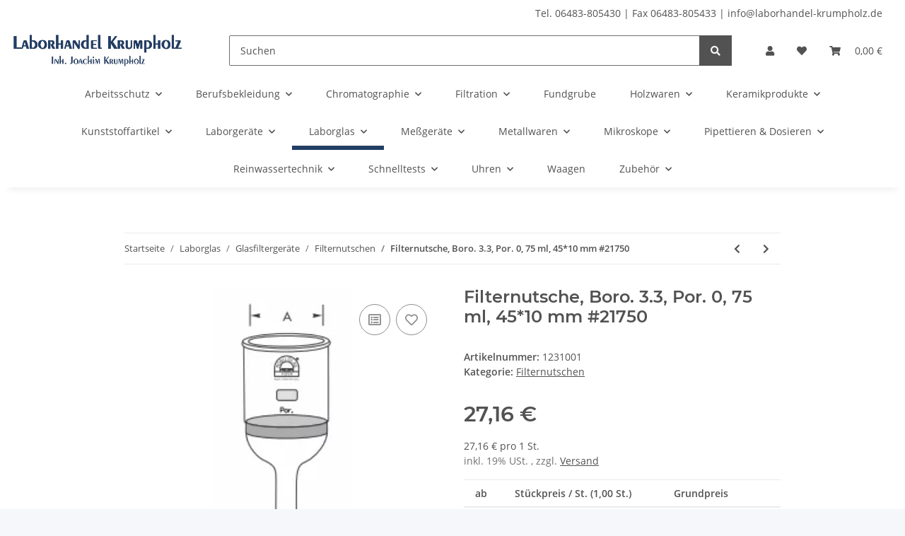

--- FILE ---
content_type: text/html; charset=utf-8
request_url: https://www.laborhandel-krumpholz.de/Filternutsche-Boro-33-Por-0-75-ml-4510-mm-21750
body_size: 34577
content:
<!DOCTYPE html>
<html lang="de" itemscope itemtype="https://schema.org/ItemPage">
    
    <head>
    
        
            <meta http-equiv="content-type" content="text/html; charset=utf-8">
    
    <script src="https://cloud.ccm19.de/app.js?apiKey=8abbf1cce5f5684e46b350cb3ad213513224311a03e97880&amp;domain=65d4c7a4fe848a64e2025864&amp;lang=de_DE" referrerpolicy="origin"></script>
            <meta name="description" itemprop="description" content="   Abbildung kann abweichen!">
                        <meta name="viewport" content="width=device-width, initial-scale=1.0">
            <meta http-equiv="X-UA-Compatible" content="IE=edge">
                        <meta name="robots" content="index, follow">

            <meta itemprop="url" content="https://www.laborhandel-krumpholz.de/Filternutsche-Boro-33-Por-0-75-ml-4510-mm-21750">
            
                <meta name="theme-color" content="#1C1D2C">
            
            <meta property="og:type" content="website">
            <meta property="og:site_name" content="Filternutsche, Boro. 3.3, Por. 0, 75 ml, 45*10 mm #21750, 27,16 €">
            <meta property="og:title" content="Filternutsche, Boro. 3.3, Por. 0, 75 ml, 45*10 mm #21750, 27,16 €">
            <meta property="og:description" content="   Abbildung kann abweichen!">
            <meta property="og:url" content="https://www.laborhandel-krumpholz.de/Filternutsche-Boro-33-Por-0-75-ml-4510-mm-21750">

                                    
                            <meta itemprop="image" content="https://www.laborhandel-krumpholz.de/media/image/product/1597/lg/filternutsche-boro-33-por-0-75-ml-4510-mm-21750.jpg">
                <meta property="og:image" content="https://www.laborhandel-krumpholz.de/media/image/product/1597/lg/filternutsche-boro-33-por-0-75-ml-4510-mm-21750.jpg">
                <meta property="og:image:width" content="126">
                <meta property="og:image:height" content="289">
                    

        <title itemprop="name">Filternutsche, Boro. 3.3, Por. 0, 75 ml, 45*10 mm #21750, 27,16 €</title>

                    <link rel="canonical" href="https://www.laborhandel-krumpholz.de/Filternutsche-Boro-33-Por-0-75-ml-4510-mm-21750">
        
        

        
            <link rel="icon" href="https://www.laborhandel-krumpholz.de/templates/NOVAChild/themes/base/images/favicon.ico">
        

        
                                                    
                <style id="criticalCSS">
                    
                        :root{--blue: #007bff;--indigo: #6610f2;--purple: #6f42c1;--pink: #e83e8c;--red: #dc3545;--orange: #fd7e14;--yellow: #ffc107;--green: #28a745;--teal: #20c997;--cyan: #17a2b8;--white: #ffffff;--gray: #707070;--gray-dark: #343a40;--primary: #223e63;--secondary: #525252;--success: #1C871E;--info: #525252;--warning: #f39932;--danger: #b90000;--light: #f5f7fa;--dark: #525252;--gray: #707070;--gray-light: #f5f7fa;--gray-medium: #ebebeb;--gray-dark: #9b9b9b;--gray-darker: #525252;--breakpoint-xs: 0;--breakpoint-sm: 576px;--breakpoint-md: 768px;--breakpoint-lg: 992px;--breakpoint-xl: 1300px;--font-family-sans-serif: "Open Sans", sans-serif;--font-family-monospace: SFMono-Regular, Menlo, Monaco, Consolas, "Liberation Mono", "Courier New", monospace}*,*::before,*::after{box-sizing:border-box}html{font-family:sans-serif;line-height:1.15;-webkit-text-size-adjust:100%;-webkit-tap-highlight-color:rgba(0, 0, 0, 0)}article,aside,figcaption,figure,footer,header,hgroup,main,nav,section{display:block}body{margin:0;font-family:"Open Sans", sans-serif;font-size:0.875rem;font-weight:400;line-height:1.5;color:#525252;text-align:left;background-color:#f5f7fa}[tabindex="-1"]:focus:not(:focus-visible){outline:0 !important}hr{box-sizing:content-box;height:0;overflow:visible}h1,h2,h3,h4,h5,h6{margin-top:0;margin-bottom:1rem}p{margin-top:0;margin-bottom:1rem}abbr[title],abbr[data-original-title]{text-decoration:underline;text-decoration:underline dotted;cursor:help;border-bottom:0;text-decoration-skip-ink:none}address{margin-bottom:1rem;font-style:normal;line-height:inherit}ol,ul,dl{margin-top:0;margin-bottom:1rem}ol ol,ul ul,ol ul,ul ol{margin-bottom:0}dt{font-weight:700}dd{margin-bottom:0.5rem;margin-left:0}blockquote{margin:0 0 1rem}b,strong{font-weight:bolder}small{font-size:80%}sub,sup{position:relative;font-size:75%;line-height:0;vertical-align:baseline}sub{bottom:-0.25em}sup{top:-0.5em}a{color:#525252;text-decoration:underline;background-color:transparent}a:hover{color:#223e63;text-decoration:none}a:not([href]):not([class]){color:inherit;text-decoration:none}a:not([href]):not([class]):hover{color:inherit;text-decoration:none}pre,code,kbd,samp{font-family:SFMono-Regular, Menlo, Monaco, Consolas, "Liberation Mono", "Courier New", monospace;font-size:1em}pre{margin-top:0;margin-bottom:1rem;overflow:auto;-ms-overflow-style:scrollbar}figure{margin:0 0 1rem}img{vertical-align:middle;border-style:none}svg{overflow:hidden;vertical-align:middle}table{border-collapse:collapse}caption{padding-top:0.75rem;padding-bottom:0.75rem;color:#707070;text-align:left;caption-side:bottom}th{text-align:inherit;text-align:-webkit-match-parent}label{display:inline-block;margin-bottom:0.5rem}button{border-radius:0}button:focus:not(:focus-visible){outline:0}input,button,select,optgroup,textarea{margin:0;font-family:inherit;font-size:inherit;line-height:inherit}button,input{overflow:visible}button,select{text-transform:none}[role="button"]{cursor:pointer}select{word-wrap:normal}button,[type="button"],[type="reset"],[type="submit"]{-webkit-appearance:button}button:not(:disabled),[type="button"]:not(:disabled),[type="reset"]:not(:disabled),[type="submit"]:not(:disabled){cursor:pointer}button::-moz-focus-inner,[type="button"]::-moz-focus-inner,[type="reset"]::-moz-focus-inner,[type="submit"]::-moz-focus-inner{padding:0;border-style:none}input[type="radio"],input[type="checkbox"]{box-sizing:border-box;padding:0}textarea{overflow:auto;resize:vertical}fieldset{min-width:0;padding:0;margin:0;border:0}legend{display:block;width:100%;max-width:100%;padding:0;margin-bottom:0.5rem;font-size:1.5rem;line-height:inherit;color:inherit;white-space:normal}progress{vertical-align:baseline}[type="number"]::-webkit-inner-spin-button,[type="number"]::-webkit-outer-spin-button{height:auto}[type="search"]{outline-offset:-2px;-webkit-appearance:none}[type="search"]::-webkit-search-decoration{-webkit-appearance:none}::-webkit-file-upload-button{font:inherit;-webkit-appearance:button}output{display:inline-block}summary{display:list-item;cursor:pointer}template{display:none}[hidden]{display:none !important}.img-fluid{max-width:100%;height:auto}.img-thumbnail{padding:0.25rem;background-color:#f5f7fa;border:1px solid #dee2e6;border-radius:0.125rem;box-shadow:0 1px 2px rgba(0, 0, 0, 0.075);max-width:100%;height:auto}.figure{display:inline-block}.figure-img{margin-bottom:0.5rem;line-height:1}.figure-caption{font-size:90%;color:#707070}code{font-size:87.5%;color:#e83e8c;word-wrap:break-word}a>code{color:inherit}kbd{padding:0.2rem 0.4rem;font-size:87.5%;color:#ffffff;background-color:#212529;border-radius:0.125rem;box-shadow:inset 0 -0.1rem 0 rgba(0, 0, 0, 0.25)}kbd kbd{padding:0;font-size:100%;font-weight:700;box-shadow:none}pre{display:block;font-size:87.5%;color:#212529}pre code{font-size:inherit;color:inherit;word-break:normal}.pre-scrollable{max-height:340px;overflow-y:scroll}.container,.container-fluid,.container-sm,.container-md,.container-lg,.container-xl{width:100%;padding-right:1rem;padding-left:1rem;margin-right:auto;margin-left:auto}@media (min-width:576px){.container,.container-sm{max-width:97vw}}@media (min-width:768px){.container,.container-sm,.container-md{max-width:720px}}@media (min-width:992px){.container,.container-sm,.container-md,.container-lg{max-width:960px}}@media (min-width:1300px){.container,.container-sm,.container-md,.container-lg,.container-xl{max-width:1250px}}.row{display:flex;flex-wrap:wrap;margin-right:-1rem;margin-left:-1rem}.no-gutters{margin-right:0;margin-left:0}.no-gutters>.col,.no-gutters>[class*="col-"]{padding-right:0;padding-left:0}.col-1,.col-2,.col-3,.col-4,.col-5,.col-6,.col-7,.col-8,.col-9,.col-10,.col-11,.col-12,.col,.col-auto,.col-sm-1,.col-sm-2,.col-sm-3,.col-sm-4,.col-sm-5,.col-sm-6,.col-sm-7,.col-sm-8,.col-sm-9,.col-sm-10,.col-sm-11,.col-sm-12,.col-sm,.col-sm-auto,.col-md-1,.col-md-2,.col-md-3,.col-md-4,.col-md-5,.col-md-6,.col-md-7,.col-md-8,.col-md-9,.col-md-10,.col-md-11,.col-md-12,.col-md,.col-md-auto,.col-lg-1,.col-lg-2,.col-lg-3,.col-lg-4,.col-lg-5,.col-lg-6,.col-lg-7,.col-lg-8,.col-lg-9,.col-lg-10,.col-lg-11,.col-lg-12,.col-lg,.col-lg-auto,.col-xl-1,.col-xl-2,.col-xl-3,.col-xl-4,.col-xl-5,.col-xl-6,.col-xl-7,.col-xl-8,.col-xl-9,.col-xl-10,.col-xl-11,.col-xl-12,.col-xl,.col-xl-auto{position:relative;width:100%;padding-right:1rem;padding-left:1rem}.col{flex-basis:0;flex-grow:1;max-width:100%}.row-cols-1>*{flex:0 0 100%;max-width:100%}.row-cols-2>*{flex:0 0 50%;max-width:50%}.row-cols-3>*{flex:0 0 33.3333333333%;max-width:33.3333333333%}.row-cols-4>*{flex:0 0 25%;max-width:25%}.row-cols-5>*{flex:0 0 20%;max-width:20%}.row-cols-6>*{flex:0 0 16.6666666667%;max-width:16.6666666667%}.col-auto{flex:0 0 auto;width:auto;max-width:100%}.col-1{flex:0 0 8.33333333%;max-width:8.33333333%}.col-2{flex:0 0 16.66666667%;max-width:16.66666667%}.col-3{flex:0 0 25%;max-width:25%}.col-4{flex:0 0 33.33333333%;max-width:33.33333333%}.col-5{flex:0 0 41.66666667%;max-width:41.66666667%}.col-6{flex:0 0 50%;max-width:50%}.col-7{flex:0 0 58.33333333%;max-width:58.33333333%}.col-8{flex:0 0 66.66666667%;max-width:66.66666667%}.col-9{flex:0 0 75%;max-width:75%}.col-10{flex:0 0 83.33333333%;max-width:83.33333333%}.col-11{flex:0 0 91.66666667%;max-width:91.66666667%}.col-12{flex:0 0 100%;max-width:100%}.order-first{order:-1}.order-last{order:13}.order-0{order:0}.order-1{order:1}.order-2{order:2}.order-3{order:3}.order-4{order:4}.order-5{order:5}.order-6{order:6}.order-7{order:7}.order-8{order:8}.order-9{order:9}.order-10{order:10}.order-11{order:11}.order-12{order:12}.offset-1{margin-left:8.33333333%}.offset-2{margin-left:16.66666667%}.offset-3{margin-left:25%}.offset-4{margin-left:33.33333333%}.offset-5{margin-left:41.66666667%}.offset-6{margin-left:50%}.offset-7{margin-left:58.33333333%}.offset-8{margin-left:66.66666667%}.offset-9{margin-left:75%}.offset-10{margin-left:83.33333333%}.offset-11{margin-left:91.66666667%}@media (min-width:576px){.col-sm{flex-basis:0;flex-grow:1;max-width:100%}.row-cols-sm-1>*{flex:0 0 100%;max-width:100%}.row-cols-sm-2>*{flex:0 0 50%;max-width:50%}.row-cols-sm-3>*{flex:0 0 33.3333333333%;max-width:33.3333333333%}.row-cols-sm-4>*{flex:0 0 25%;max-width:25%}.row-cols-sm-5>*{flex:0 0 20%;max-width:20%}.row-cols-sm-6>*{flex:0 0 16.6666666667%;max-width:16.6666666667%}.col-sm-auto{flex:0 0 auto;width:auto;max-width:100%}.col-sm-1{flex:0 0 8.33333333%;max-width:8.33333333%}.col-sm-2{flex:0 0 16.66666667%;max-width:16.66666667%}.col-sm-3{flex:0 0 25%;max-width:25%}.col-sm-4{flex:0 0 33.33333333%;max-width:33.33333333%}.col-sm-5{flex:0 0 41.66666667%;max-width:41.66666667%}.col-sm-6{flex:0 0 50%;max-width:50%}.col-sm-7{flex:0 0 58.33333333%;max-width:58.33333333%}.col-sm-8{flex:0 0 66.66666667%;max-width:66.66666667%}.col-sm-9{flex:0 0 75%;max-width:75%}.col-sm-10{flex:0 0 83.33333333%;max-width:83.33333333%}.col-sm-11{flex:0 0 91.66666667%;max-width:91.66666667%}.col-sm-12{flex:0 0 100%;max-width:100%}.order-sm-first{order:-1}.order-sm-last{order:13}.order-sm-0{order:0}.order-sm-1{order:1}.order-sm-2{order:2}.order-sm-3{order:3}.order-sm-4{order:4}.order-sm-5{order:5}.order-sm-6{order:6}.order-sm-7{order:7}.order-sm-8{order:8}.order-sm-9{order:9}.order-sm-10{order:10}.order-sm-11{order:11}.order-sm-12{order:12}.offset-sm-0{margin-left:0}.offset-sm-1{margin-left:8.33333333%}.offset-sm-2{margin-left:16.66666667%}.offset-sm-3{margin-left:25%}.offset-sm-4{margin-left:33.33333333%}.offset-sm-5{margin-left:41.66666667%}.offset-sm-6{margin-left:50%}.offset-sm-7{margin-left:58.33333333%}.offset-sm-8{margin-left:66.66666667%}.offset-sm-9{margin-left:75%}.offset-sm-10{margin-left:83.33333333%}.offset-sm-11{margin-left:91.66666667%}}@media (min-width:768px){.col-md{flex-basis:0;flex-grow:1;max-width:100%}.row-cols-md-1>*{flex:0 0 100%;max-width:100%}.row-cols-md-2>*{flex:0 0 50%;max-width:50%}.row-cols-md-3>*{flex:0 0 33.3333333333%;max-width:33.3333333333%}.row-cols-md-4>*{flex:0 0 25%;max-width:25%}.row-cols-md-5>*{flex:0 0 20%;max-width:20%}.row-cols-md-6>*{flex:0 0 16.6666666667%;max-width:16.6666666667%}.col-md-auto{flex:0 0 auto;width:auto;max-width:100%}.col-md-1{flex:0 0 8.33333333%;max-width:8.33333333%}.col-md-2{flex:0 0 16.66666667%;max-width:16.66666667%}.col-md-3{flex:0 0 25%;max-width:25%}.col-md-4{flex:0 0 33.33333333%;max-width:33.33333333%}.col-md-5{flex:0 0 41.66666667%;max-width:41.66666667%}.col-md-6{flex:0 0 50%;max-width:50%}.col-md-7{flex:0 0 58.33333333%;max-width:58.33333333%}.col-md-8{flex:0 0 66.66666667%;max-width:66.66666667%}.col-md-9{flex:0 0 75%;max-width:75%}.col-md-10{flex:0 0 83.33333333%;max-width:83.33333333%}.col-md-11{flex:0 0 91.66666667%;max-width:91.66666667%}.col-md-12{flex:0 0 100%;max-width:100%}.order-md-first{order:-1}.order-md-last{order:13}.order-md-0{order:0}.order-md-1{order:1}.order-md-2{order:2}.order-md-3{order:3}.order-md-4{order:4}.order-md-5{order:5}.order-md-6{order:6}.order-md-7{order:7}.order-md-8{order:8}.order-md-9{order:9}.order-md-10{order:10}.order-md-11{order:11}.order-md-12{order:12}.offset-md-0{margin-left:0}.offset-md-1{margin-left:8.33333333%}.offset-md-2{margin-left:16.66666667%}.offset-md-3{margin-left:25%}.offset-md-4{margin-left:33.33333333%}.offset-md-5{margin-left:41.66666667%}.offset-md-6{margin-left:50%}.offset-md-7{margin-left:58.33333333%}.offset-md-8{margin-left:66.66666667%}.offset-md-9{margin-left:75%}.offset-md-10{margin-left:83.33333333%}.offset-md-11{margin-left:91.66666667%}}@media (min-width:992px){.col-lg{flex-basis:0;flex-grow:1;max-width:100%}.row-cols-lg-1>*{flex:0 0 100%;max-width:100%}.row-cols-lg-2>*{flex:0 0 50%;max-width:50%}.row-cols-lg-3>*{flex:0 0 33.3333333333%;max-width:33.3333333333%}.row-cols-lg-4>*{flex:0 0 25%;max-width:25%}.row-cols-lg-5>*{flex:0 0 20%;max-width:20%}.row-cols-lg-6>*{flex:0 0 16.6666666667%;max-width:16.6666666667%}.col-lg-auto{flex:0 0 auto;width:auto;max-width:100%}.col-lg-1{flex:0 0 8.33333333%;max-width:8.33333333%}.col-lg-2{flex:0 0 16.66666667%;max-width:16.66666667%}.col-lg-3{flex:0 0 25%;max-width:25%}.col-lg-4{flex:0 0 33.33333333%;max-width:33.33333333%}.col-lg-5{flex:0 0 41.66666667%;max-width:41.66666667%}.col-lg-6{flex:0 0 50%;max-width:50%}.col-lg-7{flex:0 0 58.33333333%;max-width:58.33333333%}.col-lg-8{flex:0 0 66.66666667%;max-width:66.66666667%}.col-lg-9{flex:0 0 75%;max-width:75%}.col-lg-10{flex:0 0 83.33333333%;max-width:83.33333333%}.col-lg-11{flex:0 0 91.66666667%;max-width:91.66666667%}.col-lg-12{flex:0 0 100%;max-width:100%}.order-lg-first{order:-1}.order-lg-last{order:13}.order-lg-0{order:0}.order-lg-1{order:1}.order-lg-2{order:2}.order-lg-3{order:3}.order-lg-4{order:4}.order-lg-5{order:5}.order-lg-6{order:6}.order-lg-7{order:7}.order-lg-8{order:8}.order-lg-9{order:9}.order-lg-10{order:10}.order-lg-11{order:11}.order-lg-12{order:12}.offset-lg-0{margin-left:0}.offset-lg-1{margin-left:8.33333333%}.offset-lg-2{margin-left:16.66666667%}.offset-lg-3{margin-left:25%}.offset-lg-4{margin-left:33.33333333%}.offset-lg-5{margin-left:41.66666667%}.offset-lg-6{margin-left:50%}.offset-lg-7{margin-left:58.33333333%}.offset-lg-8{margin-left:66.66666667%}.offset-lg-9{margin-left:75%}.offset-lg-10{margin-left:83.33333333%}.offset-lg-11{margin-left:91.66666667%}}@media (min-width:1300px){.col-xl{flex-basis:0;flex-grow:1;max-width:100%}.row-cols-xl-1>*{flex:0 0 100%;max-width:100%}.row-cols-xl-2>*{flex:0 0 50%;max-width:50%}.row-cols-xl-3>*{flex:0 0 33.3333333333%;max-width:33.3333333333%}.row-cols-xl-4>*{flex:0 0 25%;max-width:25%}.row-cols-xl-5>*{flex:0 0 20%;max-width:20%}.row-cols-xl-6>*{flex:0 0 16.6666666667%;max-width:16.6666666667%}.col-xl-auto{flex:0 0 auto;width:auto;max-width:100%}.col-xl-1{flex:0 0 8.33333333%;max-width:8.33333333%}.col-xl-2{flex:0 0 16.66666667%;max-width:16.66666667%}.col-xl-3{flex:0 0 25%;max-width:25%}.col-xl-4{flex:0 0 33.33333333%;max-width:33.33333333%}.col-xl-5{flex:0 0 41.66666667%;max-width:41.66666667%}.col-xl-6{flex:0 0 50%;max-width:50%}.col-xl-7{flex:0 0 58.33333333%;max-width:58.33333333%}.col-xl-8{flex:0 0 66.66666667%;max-width:66.66666667%}.col-xl-9{flex:0 0 75%;max-width:75%}.col-xl-10{flex:0 0 83.33333333%;max-width:83.33333333%}.col-xl-11{flex:0 0 91.66666667%;max-width:91.66666667%}.col-xl-12{flex:0 0 100%;max-width:100%}.order-xl-first{order:-1}.order-xl-last{order:13}.order-xl-0{order:0}.order-xl-1{order:1}.order-xl-2{order:2}.order-xl-3{order:3}.order-xl-4{order:4}.order-xl-5{order:5}.order-xl-6{order:6}.order-xl-7{order:7}.order-xl-8{order:8}.order-xl-9{order:9}.order-xl-10{order:10}.order-xl-11{order:11}.order-xl-12{order:12}.offset-xl-0{margin-left:0}.offset-xl-1{margin-left:8.33333333%}.offset-xl-2{margin-left:16.66666667%}.offset-xl-3{margin-left:25%}.offset-xl-4{margin-left:33.33333333%}.offset-xl-5{margin-left:41.66666667%}.offset-xl-6{margin-left:50%}.offset-xl-7{margin-left:58.33333333%}.offset-xl-8{margin-left:66.66666667%}.offset-xl-9{margin-left:75%}.offset-xl-10{margin-left:83.33333333%}.offset-xl-11{margin-left:91.66666667%}}.nav{display:flex;flex-wrap:wrap;padding-left:0;margin-bottom:0;list-style:none}.nav-link{display:block;padding:0.5rem 1rem;text-decoration:none}.nav-link:hover,.nav-link:focus{text-decoration:none}.nav-link.disabled{color:#707070;pointer-events:none;cursor:default}.nav-tabs{border-bottom:1px solid #dee2e6}.nav-tabs .nav-link{margin-bottom:-1px;border:1px solid transparent;border-top-left-radius:0;border-top-right-radius:0}.nav-tabs .nav-link:hover,.nav-tabs .nav-link:focus{border-color:transparent}.nav-tabs .nav-link.disabled{color:#707070;background-color:transparent;border-color:transparent}.nav-tabs .nav-link.active,.nav-tabs .nav-item.show .nav-link{color:#525252;background-color:transparent;border-color:#223e63}.nav-tabs .dropdown-menu{margin-top:-1px;border-top-left-radius:0;border-top-right-radius:0}.nav-pills .nav-link{border-radius:0.125rem}.nav-pills .nav-link.active,.nav-pills .show>.nav-link{color:#ffffff;background-color:#223e63}.nav-fill>.nav-link,.nav-fill .nav-item{flex:1 1 auto;text-align:center}.nav-justified>.nav-link,.nav-justified .nav-item{flex-basis:0;flex-grow:1;text-align:center}.tab-content>.tab-pane{display:none}.tab-content>.active{display:block}.navbar{position:relative;display:flex;flex-wrap:wrap;align-items:center;justify-content:space-between;padding:0.4rem 1rem}.navbar .container,.navbar .container-fluid,.navbar .container-sm,.navbar .container-md,.navbar .container-lg,.navbar .container-xl,.navbar>.container-sm,.navbar>.container-md,.navbar>.container-lg,.navbar>.container-xl{display:flex;flex-wrap:wrap;align-items:center;justify-content:space-between}.navbar-brand{display:inline-block;padding-top:0.40625rem;padding-bottom:0.40625rem;margin-right:1rem;font-size:1rem;line-height:inherit;white-space:nowrap}.navbar-brand:hover,.navbar-brand:focus{text-decoration:none}.navbar-nav{display:flex;flex-direction:column;padding-left:0;margin-bottom:0;list-style:none}.navbar-nav .nav-link{padding-right:0;padding-left:0}.navbar-nav .dropdown-menu{position:static;float:none}.navbar-text{display:inline-block;padding-top:0.5rem;padding-bottom:0.5rem}.navbar-collapse{flex-basis:100%;flex-grow:1;align-items:center}.navbar-toggler{padding:0.25rem 0.75rem;font-size:1rem;line-height:1;background-color:transparent;border:1px solid transparent;border-radius:0.125rem}.navbar-toggler:hover,.navbar-toggler:focus{text-decoration:none}.navbar-toggler-icon{display:inline-block;width:1.5em;height:1.5em;vertical-align:middle;content:"";background:50% / 100% 100% no-repeat}.navbar-nav-scroll{max-height:75vh;overflow-y:auto}@media (max-width:575.98px){.navbar-expand-sm>.container,.navbar-expand-sm>.container-fluid,.navbar-expand-sm>.container-sm,.navbar-expand-sm>.container-md,.navbar-expand-sm>.container-lg,.navbar-expand-sm>.container-xl{padding-right:0;padding-left:0}}@media (min-width:576px){.navbar-expand-sm{flex-flow:row nowrap;justify-content:flex-start}.navbar-expand-sm .navbar-nav{flex-direction:row}.navbar-expand-sm .navbar-nav .dropdown-menu{position:absolute}.navbar-expand-sm .navbar-nav .nav-link{padding-right:1.5rem;padding-left:1.5rem}.navbar-expand-sm>.container,.navbar-expand-sm>.container-fluid,.navbar-expand-sm>.container-sm,.navbar-expand-sm>.container-md,.navbar-expand-sm>.container-lg,.navbar-expand-sm>.container-xl{flex-wrap:nowrap}.navbar-expand-sm .navbar-nav-scroll{overflow:visible}.navbar-expand-sm .navbar-collapse{display:flex !important;flex-basis:auto}.navbar-expand-sm .navbar-toggler{display:none}}@media (max-width:767.98px){.navbar-expand-md>.container,.navbar-expand-md>.container-fluid,.navbar-expand-md>.container-sm,.navbar-expand-md>.container-md,.navbar-expand-md>.container-lg,.navbar-expand-md>.container-xl{padding-right:0;padding-left:0}}@media (min-width:768px){.navbar-expand-md{flex-flow:row nowrap;justify-content:flex-start}.navbar-expand-md .navbar-nav{flex-direction:row}.navbar-expand-md .navbar-nav .dropdown-menu{position:absolute}.navbar-expand-md .navbar-nav .nav-link{padding-right:1.5rem;padding-left:1.5rem}.navbar-expand-md>.container,.navbar-expand-md>.container-fluid,.navbar-expand-md>.container-sm,.navbar-expand-md>.container-md,.navbar-expand-md>.container-lg,.navbar-expand-md>.container-xl{flex-wrap:nowrap}.navbar-expand-md .navbar-nav-scroll{overflow:visible}.navbar-expand-md .navbar-collapse{display:flex !important;flex-basis:auto}.navbar-expand-md .navbar-toggler{display:none}}@media (max-width:991.98px){.navbar-expand-lg>.container,.navbar-expand-lg>.container-fluid,.navbar-expand-lg>.container-sm,.navbar-expand-lg>.container-md,.navbar-expand-lg>.container-lg,.navbar-expand-lg>.container-xl{padding-right:0;padding-left:0}}@media (min-width:992px){.navbar-expand-lg{flex-flow:row nowrap;justify-content:flex-start}.navbar-expand-lg .navbar-nav{flex-direction:row}.navbar-expand-lg .navbar-nav .dropdown-menu{position:absolute}.navbar-expand-lg .navbar-nav .nav-link{padding-right:1.5rem;padding-left:1.5rem}.navbar-expand-lg>.container,.navbar-expand-lg>.container-fluid,.navbar-expand-lg>.container-sm,.navbar-expand-lg>.container-md,.navbar-expand-lg>.container-lg,.navbar-expand-lg>.container-xl{flex-wrap:nowrap}.navbar-expand-lg .navbar-nav-scroll{overflow:visible}.navbar-expand-lg .navbar-collapse{display:flex !important;flex-basis:auto}.navbar-expand-lg .navbar-toggler{display:none}}@media (max-width:1299.98px){.navbar-expand-xl>.container,.navbar-expand-xl>.container-fluid,.navbar-expand-xl>.container-sm,.navbar-expand-xl>.container-md,.navbar-expand-xl>.container-lg,.navbar-expand-xl>.container-xl{padding-right:0;padding-left:0}}@media (min-width:1300px){.navbar-expand-xl{flex-flow:row nowrap;justify-content:flex-start}.navbar-expand-xl .navbar-nav{flex-direction:row}.navbar-expand-xl .navbar-nav .dropdown-menu{position:absolute}.navbar-expand-xl .navbar-nav .nav-link{padding-right:1.5rem;padding-left:1.5rem}.navbar-expand-xl>.container,.navbar-expand-xl>.container-fluid,.navbar-expand-xl>.container-sm,.navbar-expand-xl>.container-md,.navbar-expand-xl>.container-lg,.navbar-expand-xl>.container-xl{flex-wrap:nowrap}.navbar-expand-xl .navbar-nav-scroll{overflow:visible}.navbar-expand-xl .navbar-collapse{display:flex !important;flex-basis:auto}.navbar-expand-xl .navbar-toggler{display:none}}.navbar-expand{flex-flow:row nowrap;justify-content:flex-start}.navbar-expand>.container,.navbar-expand>.container-fluid,.navbar-expand>.container-sm,.navbar-expand>.container-md,.navbar-expand>.container-lg,.navbar-expand>.container-xl{padding-right:0;padding-left:0}.navbar-expand .navbar-nav{flex-direction:row}.navbar-expand .navbar-nav .dropdown-menu{position:absolute}.navbar-expand .navbar-nav .nav-link{padding-right:1.5rem;padding-left:1.5rem}.navbar-expand>.container,.navbar-expand>.container-fluid,.navbar-expand>.container-sm,.navbar-expand>.container-md,.navbar-expand>.container-lg,.navbar-expand>.container-xl{flex-wrap:nowrap}.navbar-expand .navbar-nav-scroll{overflow:visible}.navbar-expand .navbar-collapse{display:flex !important;flex-basis:auto}.navbar-expand .navbar-toggler{display:none}.navbar-light .navbar-brand{color:rgba(0, 0, 0, 0.9)}.navbar-light .navbar-brand:hover,.navbar-light .navbar-brand:focus{color:rgba(0, 0, 0, 0.9)}.navbar-light .navbar-nav .nav-link{color:#525252}.navbar-light .navbar-nav .nav-link:hover,.navbar-light .navbar-nav .nav-link:focus{color:#223e63}.navbar-light .navbar-nav .nav-link.disabled{color:rgba(0, 0, 0, 0.3)}.navbar-light .navbar-nav .show>.nav-link,.navbar-light .navbar-nav .active>.nav-link,.navbar-light .navbar-nav .nav-link.show,.navbar-light .navbar-nav .nav-link.active{color:rgba(0, 0, 0, 0.9)}.navbar-light .navbar-toggler{color:#525252;border-color:rgba(0, 0, 0, 0.1)}.navbar-light .navbar-toggler-icon{background-image:url("data:image/svg+xml,%3csvg xmlns='http://www.w3.org/2000/svg' width='30' height='30' viewBox='0 0 30 30'%3e%3cpath stroke='%23525252' stroke-linecap='round' stroke-miterlimit='10' stroke-width='2' d='M4 7h22M4 15h22M4 23h22'/%3e%3c/svg%3e")}.navbar-light .navbar-text{color:#525252}.navbar-light .navbar-text a{color:rgba(0, 0, 0, 0.9)}.navbar-light .navbar-text a:hover,.navbar-light .navbar-text a:focus{color:rgba(0, 0, 0, 0.9)}.navbar-dark .navbar-brand{color:#ffffff}.navbar-dark .navbar-brand:hover,.navbar-dark .navbar-brand:focus{color:#ffffff}.navbar-dark .navbar-nav .nav-link{color:rgba(255, 255, 255, 0.5)}.navbar-dark .navbar-nav .nav-link:hover,.navbar-dark .navbar-nav .nav-link:focus{color:rgba(255, 255, 255, 0.75)}.navbar-dark .navbar-nav .nav-link.disabled{color:rgba(255, 255, 255, 0.25)}.navbar-dark .navbar-nav .show>.nav-link,.navbar-dark .navbar-nav .active>.nav-link,.navbar-dark .navbar-nav .nav-link.show,.navbar-dark .navbar-nav .nav-link.active{color:#ffffff}.navbar-dark .navbar-toggler{color:rgba(255, 255, 255, 0.5);border-color:rgba(255, 255, 255, 0.1)}.navbar-dark .navbar-toggler-icon{background-image:url("data:image/svg+xml,%3csvg xmlns='http://www.w3.org/2000/svg' width='30' height='30' viewBox='0 0 30 30'%3e%3cpath stroke='rgba%28255, 255, 255, 0.5%29' stroke-linecap='round' stroke-miterlimit='10' stroke-width='2' d='M4 7h22M4 15h22M4 23h22'/%3e%3c/svg%3e")}.navbar-dark .navbar-text{color:rgba(255, 255, 255, 0.5)}.navbar-dark .navbar-text a{color:#ffffff}.navbar-dark .navbar-text a:hover,.navbar-dark .navbar-text a:focus{color:#ffffff}.pagination-sm .page-item.active .page-link::after,.pagination-sm .page-item.active .page-text::after{left:0.375rem;right:0.375rem}.pagination-lg .page-item.active .page-link::after,.pagination-lg .page-item.active .page-text::after{left:1.125rem;right:1.125rem}.page-item{position:relative}.page-item.active{font-weight:700}.page-item.active .page-link::after,.page-item.active .page-text::after{content:"";position:absolute;left:0.5625rem;bottom:0;right:0.5625rem;border-bottom:4px solid #223e63}@media (min-width:768px){.dropdown-item.page-item{background-color:transparent}}.page-link,.page-text{text-decoration:none}.pagination{margin-bottom:0;justify-content:space-between;align-items:center}@media (min-width:768px){.pagination{justify-content:normal}.pagination .dropdown>.btn{display:none}.pagination .dropdown-menu{position:static !important;transform:none !important;display:flex;margin:0;padding:0;border:0;min-width:auto}.pagination .dropdown-item{width:auto;display:inline-block;padding:0}.pagination .dropdown-item.active{background-color:transparent;color:#525252}.pagination .dropdown-item:hover{background-color:transparent}.pagination .pagination-site{display:none}}@media (max-width:767.98px){.pagination .dropdown-item{padding:0}.pagination .dropdown-item.active .page-link,.pagination .dropdown-item.active .page-text,.pagination .dropdown-item:active .page-link,.pagination .dropdown-item:active .page-text{color:#525252}}.productlist-page-nav{align-items:center}.productlist-page-nav .pagination{margin:0}.productlist-page-nav .displayoptions{margin-bottom:1rem}@media (min-width:768px){.productlist-page-nav .displayoptions{margin-bottom:0}}.productlist-page-nav .displayoptions .btn-group+.btn-group+.btn-group{margin-left:0.5rem}.productlist-page-nav .result-option-wrapper{margin-right:0.5rem}.productlist-page-nav .productlist-item-info{margin-bottom:0.5rem;margin-left:auto;margin-right:auto;display:flex}@media (min-width:768px){.productlist-page-nav .productlist-item-info{margin-right:0;margin-bottom:0}.productlist-page-nav .productlist-item-info.productlist-item-border{border-right:1px solid #ebebeb;padding-right:1rem}}.productlist-page-nav.productlist-page-nav-header-m{margin-top:3rem}@media (min-width:768px){.productlist-page-nav.productlist-page-nav-header-m{margin-top:2rem}.productlist-page-nav.productlist-page-nav-header-m>.col{margin-top:1rem}}.productlist-page-nav-bottom{margin-bottom:2rem}.pagination-wrapper{margin-bottom:1rem;align-items:center;border-top:1px solid #f5f7fa;border-bottom:1px solid #f5f7fa;padding-top:0.5rem;padding-bottom:0.5rem}.pagination-wrapper .pagination-entries{font-weight:700;margin-bottom:1rem}@media (min-width:768px){.pagination-wrapper .pagination-entries{margin-bottom:0}}.pagination-wrapper .pagination-selects{margin-left:auto;margin-top:1rem}@media (min-width:768px){.pagination-wrapper .pagination-selects{margin-left:0;margin-top:0}}.pagination-wrapper .pagination-selects .pagination-selects-entries{margin-bottom:1rem}@media (min-width:768px){.pagination-wrapper .pagination-selects .pagination-selects-entries{margin-right:1rem;margin-bottom:0}}.pagination-no-wrapper{border:0;padding-top:0;padding-bottom:0}.fa,.fas,.far,.fal{display:inline-block}h1,h2,h3,h4,h5,h6,.h1,.h2,.h3,.productlist-filter-headline,.sidepanel-left .box-normal .box-normal-link,.h4,.h5,.h6{margin-bottom:1rem;font-family:Montserrat, sans-serif;font-weight:400;line-height:1.2;color:#525252}h1,.h1{font-size:1.875rem}h2,.h2{font-size:1.5rem}h3,.h3,.productlist-filter-headline,.sidepanel-left .box-normal .box-normal-link{font-size:1rem}h4,.h4{font-size:0.875rem}h5,.h5{font-size:0.875rem}h6,.h6{font-size:0.875rem}.banner .img-fluid{width:100%}.label-slide .form-group:not(.exclude-from-label-slide):not(.checkbox) label{display:none}.modal{display:none}.carousel-thumbnails .slick-arrow{opacity:0}.consent-modal:not(.active){display:none}.consent-banner-icon{width:1em;height:1em}.mini>#consent-banner{display:none}html{overflow-y:scroll}.dropdown-menu{display:none}.dropdown-toggle::after{content:"";margin-left:0.5rem;display:inline-block}.list-unstyled,.list-icons{padding-left:0;list-style:none}.input-group{position:relative;display:flex;flex-wrap:wrap;align-items:stretch;width:100%}.input-group>.form-control{flex:1 1 auto;width:1%}#main-wrapper,#header-top-bar,header{background:#ffffff}.container-fluid-xl{max-width:103.125rem}.nav-dividers .nav-item{position:relative}.nav-dividers .nav-item:not(:last-child)::after{content:"";position:absolute;right:0;top:0.5rem;height:calc(100% - 1rem);border-right:0.0625rem solid currentColor}.nav-link{text-decoration:none}.nav-scrollbar{overflow:hidden;display:flex;align-items:center}.nav-scrollbar .nav,.nav-scrollbar .navbar-nav{flex-wrap:nowrap}.nav-scrollbar .nav-item{white-space:nowrap}.nav-scrollbar-inner{overflow-x:auto;padding-bottom:1.5rem;align-self:flex-start}#shop-nav{align-items:center;flex-shrink:0;margin-left:auto}@media (max-width:767.98px){#shop-nav .nav-link{padding-left:0.7rem;padding-right:0.7rem}}.search-wrapper{width:100%}.has-left-sidebar .breadcrumb-container{padding-left:0;padding-right:0}.breadcrumb{display:flex;flex-wrap:wrap;padding:0.5rem 0;margin-bottom:0;list-style:none;background-color:transparent;border-radius:0}.breadcrumb-item+.breadcrumb-item{padding-left:0.5rem}.breadcrumb-item+.breadcrumb-item::before{display:inline-block;padding-right:0.5rem;color:#707070;content:"/"}.breadcrumb-item.active{color:#525252;font-weight:700}.breadcrumb-item.first::before{display:none}.breadcrumb-wrapper{margin-bottom:2rem}@media (min-width:992px){.breadcrumb-wrapper{border-style:solid;border-color:#ebebeb;border-width:1px 0}}.breadcrumb{font-size:0.8125rem}.breadcrumb a{text-decoration:none}.breadcrumb-back{padding-right:1rem;margin-right:1rem;border-right:1px solid #ebebeb}.breadcrumb-item{display:none}@media (min-width:768px){.breadcrumb-item{display:flex}}@media (min-width:768px){.breadcrumb-arrow{display:none}}#header-top-bar{position:relative;background-color:#ffffff;z-index:1021;flex-direction:row-reverse}#header-top-bar,header{background-color:#ffffff;color:#525252}#header-top-bar a:not(.dropdown-item):not(.btn),header a:not(.dropdown-item):not(.btn){text-decoration:none;color:#525252}#header-top-bar a:not(.dropdown-item):not(.btn):hover,header a:not(.dropdown-item):not(.btn):hover{color:#223e63}.img-aspect-ratio{width:100%;height:auto}header{box-shadow:0 1rem 0.5625rem -0.75rem rgba(0, 0, 0, 0.06);position:relative;z-index:1020}header .form-control,header .form-control:focus{background-color:#ffffff;color:#525252}header .navbar{padding:0;position:static}@media (min-width:992px){header{padding-bottom:0}header .navbar-brand{margin-right:3rem}}header .navbar-brand{padding-top:0.4rem;padding-bottom:0.4rem}header .navbar-brand img{height:2rem;width:auto}header .navbar-toggler{color:#525252}header .nav-right .dropdown-menu{margin-top:-0.03125rem;box-shadow:inset 0 1rem 0.5625rem -0.75rem rgba(0, 0, 0, 0.06)}@media (min-width:992px){header .navbar-brand{padding-top:0.6rem;padding-bottom:0.6rem}header .navbar-brand img{height:3.0625rem}header .navbar-collapse{height:4.3125rem}header .navbar-nav>.nav-item>.nav-link{position:relative;padding:1.5rem}header .navbar-nav>.nav-item>.nav-link::before{content:"";position:absolute;bottom:0;left:50%;transform:translateX(-50%);border-width:0 0 6px;border-color:#223e63;border-style:solid;transition:width 0.4s;width:0}header .navbar-nav>.nav-item.active>.nav-link::before,header .navbar-nav>.nav-item:hover>.nav-link::before,header .navbar-nav>.nav-item.hover>.nav-link::before{width:100%}header .navbar-nav>.nav-item .nav{flex-wrap:wrap}header .navbar-nav .nav .nav-link{padding:0}header .navbar-nav .nav .nav-link::after{display:none}header .navbar-nav .dropdown .nav-item{width:100%}header .nav-mobile-body{align-self:flex-start;width:100%}header .nav-scrollbar-inner{width:100%}header .nav-right .nav-link{padding-top:1.5rem;padding-bottom:1.5rem}}.btn{display:inline-block;font-weight:600;color:#525252;text-align:center;vertical-align:middle;user-select:none;background-color:transparent;border:1px solid transparent;padding:0.625rem 0.9375rem;font-size:0.875rem;line-height:1.5;border-radius:0.125rem}.btn.disabled,.btn:disabled{opacity:0.65;box-shadow:none}.btn:not(:disabled):not(.disabled):active,.btn:not(:disabled):not(.disabled).active{box-shadow:none}.form-control{display:block;width:100%;height:calc(1.5em + 1.25rem + 2px);padding:0.625rem 0.9375rem;font-size:0.875rem;font-weight:400;line-height:1.5;color:#525252;background-color:#ffffff;background-clip:padding-box;border:1px solid #707070;border-radius:0.125rem;box-shadow:inset 0 1px 1px rgba(0, 0, 0, 0.075);transition:border-color 0.15s ease-in-out, box-shadow 0.15s ease-in-out}@media (prefers-reduced-motion:reduce){.form-control{transition:none}}.square{display:flex;position:relative}.square::before{content:"";display:inline-block;padding-bottom:100%}#product-offer .product-info ul.info-essential{margin:2rem 0;padding-left:0;list-style:none}.price_wrapper{margin-bottom:1.5rem}.price_wrapper .price{display:inline-block}.price_wrapper .bulk-prices{margin-top:1rem}.price_wrapper .bulk-prices .bulk-price{margin-right:0.25rem}#product-offer .product-info{border:0}#product-offer .product-info .bordered-top-bottom{padding:1rem;border-top:1px solid #f5f7fa;border-bottom:1px solid #f5f7fa}#product-offer .product-info ul.info-essential{margin:2rem 0}#product-offer .product-info .shortdesc{margin-bottom:1rem}#product-offer .product-info .product-offer{margin-bottom:2rem}#product-offer .product-info .product-offer>.row{margin-bottom:1.5rem}#product-offer .product-info .stock-information{border-top:1px solid #ebebeb;border-bottom:1px solid #ebebeb;align-items:flex-end}#product-offer .product-info .stock-information.stock-information-p{padding-top:1rem;padding-bottom:1rem}@media (max-width:767.98px){#product-offer .product-info .stock-information{margin-top:1rem}}#product-offer .product-info .question-on-item{margin-left:auto}#product-offer .product-info .question-on-item .question{padding:0}.flex-row-reverse{flex-direction:row-reverse !important}.flex-column{flex-direction:column !important}.justify-content-start{justify-content:flex-start !important}.collapse:not(.show){display:none}.d-none{display:none !important}.d-block{display:block !important}.d-flex{display:flex !important}.d-inline-block{display:inline-block !important}@media (min-width:992px){.d-lg-none{display:none !important}.d-lg-block{display:block !important}.d-lg-flex{display:flex !important}}@media (min-width:768px){.d-md-none{display:none !important}.d-md-block{display:block !important}.d-md-flex{display:flex !important}.d-md-inline-block{display:inline-block !important}}@media (min-width:992px){.justify-content-lg-end{justify-content:flex-end !important}}.list-gallery{display:flex;flex-direction:column}.list-gallery .second-wrapper{position:absolute;top:0;left:0;width:100%;height:100%}.list-gallery img.second{opacity:0}.form-group{margin-bottom:1rem}.btn-secondary{background-color:#525252;color:#f5f7fa}.btn-outline-secondary{color:#525252;border-color:#525252}.btn-group{display:inline-flex}.productlist-filter-headline{border-bottom:1px solid #ebebeb;padding-bottom:0.5rem;margin-bottom:1rem}hr{margin-top:1rem;margin-bottom:1rem;border:0;border-top:1px solid rgba(0, 0, 0, 0.1)}.badge-circle-1{background-color:#ffffff}#content{padding-bottom:3rem}#content-wrapper{margin-top:0}#content-wrapper.has-fluid{padding-top:1rem}#content-wrapper:not(.has-fluid){padding-top:2rem}@media (min-width:992px){#content-wrapper:not(.has-fluid){padding-top:4rem}}.content-cats-small{margin-bottom:3rem}@media (min-width:768px){.content-cats-small>div{margin-bottom:1rem}}.content-cats-small .sub-categories{display:flex;flex-direction:column;flex-grow:1;flex-basis:auto;align-items:stretch;justify-content:flex-start;height:100%}.content-cats-small .sub-categories .subcategories-image{justify-content:center;align-items:flex-start;margin-bottom:1rem}.content-cats-small::after{display:block;clear:both;content:""}.content-cats-small .outer{margin-bottom:0.5rem}.content-cats-small .caption{margin-bottom:0.5rem}@media (min-width:768px){.content-cats-small .caption{text-align:center}}.content-cats-small hr{margin-top:1rem;margin-bottom:1rem;padding-left:0;list-style:none}aside h4{margin-bottom:1rem}aside .card{border:none;box-shadow:none;background-color:transparent}aside .card .card-title{margin-bottom:0.5rem;font-size:1.5rem;font-weight:600}aside .card.card-default .card-heading{border-bottom:none;padding-left:0;padding-right:0}aside .card.card-default>.card-heading>.card-title{color:#525252;font-weight:600;border-bottom:1px solid #ebebeb;padding:10px 0}aside .card>.card-body{padding:0}aside .card>.card-body .card-title{font-weight:600}aside .nav-panel .nav{flex-wrap:initial}aside .nav-panel>.nav>.active>.nav-link{border-bottom:0.375rem solid #223e63;cursor:pointer}aside .nav-panel .active>.nav-link{font-weight:700}aside .nav-panel .nav-link[aria-expanded=true] i.fa-chevron-down{transform:rotate(180deg)}aside .nav-panel .nav-link,aside .nav-panel .nav-item{clear:left}aside .box .nav-link,aside .box .nav a,aside .box .dropdown-menu .dropdown-item{text-decoration:none;white-space:normal}aside .box .nav-link{padding-left:0;padding-right:0}aside .box .snippets-categories-nav-link-child{padding-left:0.5rem;padding-right:0.5rem}aside .box-monthlynews a .value{text-decoration:underline}aside .box-monthlynews a .value:hover{text-decoration:none}.box-categories .dropdown .collapse,.box-linkgroup .dropdown .collapse{background:#f5f7fa}.box-categories .nav-link{cursor:pointer}.box_login .register{text-decoration:underline}.box_login .register:hover{text-decoration:none}.box_login .register .fa{color:#223e63}.box_login .resetpw{text-decoration:underline}.box_login .resetpw:hover{text-decoration:none}.jqcloud-word.w0{color:#7a8ba1;font-size:70%}.jqcloud-word.w1{color:#697c95;font-size:100%}.jqcloud-word.w2{color:#576c88;font-size:130%}.jqcloud-word.w3{color:#455d7c;font-size:160%}.jqcloud-word.w4{color:#344d6f;font-size:190%}.jqcloud-word.w5{color:#223e63;font-size:220%}.jqcloud-word.w6{color:#1f395b;font-size:250%}.jqcloud-word.w7{color:#1d3453;font-size:280%}.jqcloud{line-height:normal;overflow:hidden;position:relative}.jqcloud-word a{color:inherit !important;font-size:inherit !important;text-decoration:none !important}.jqcloud-word a:hover{color:#223e63 !important}.searchcloud{width:100%;height:200px}#footer-boxes .card{background:transparent;border:0}#footer-boxes .card a{text-decoration:none}@media (min-width:768px){.box-normal{margin-bottom:1.5rem}}.box-normal .box-normal-link{text-decoration:none;font-weight:700;margin-bottom:0.5rem}@media (min-width:768px){.box-normal .box-normal-link{display:none}}.box-filter-hr{margin-top:0.5rem;margin-bottom:0.5rem}.box-normal-hr{margin-top:1rem;margin-bottom:1rem;display:flex}@media (min-width:768px){.box-normal-hr{display:none}}.box-last-seen .box-last-seen-item{margin-bottom:1rem}.box-nav-item{margin-top:0.5rem}@media (min-width:768px){.box-nav-item{margin-top:0}}.box-login .box-login-resetpw{margin-bottom:0.5rem;padding-left:0;padding-right:0;display:block}.box-slider{margin-bottom:1.5rem}.box-link-wrapper{align-items:center;display:flex}.box-link-wrapper i.snippets-filter-item-icon-right{color:#707070}.box-link-wrapper .badge{margin-left:auto}.box-delete-button{text-align:right;white-space:nowrap}.box-delete-button .remove{float:right}.box-filter-price .box-filter-price-collapse{padding-bottom:1.5rem}.hr-no-top{margin-top:0;margin-bottom:1rem}.characteristic-collapse-btn-inner img{margin-right:0.25rem}#search{margin-right:1rem;display:none}@media (min-width:992px){#search{display:block}}#footer{background-color:#f5f7fa;color:#525252}.toggler-logo-wrapper{float:left}@media (max-width:991.98px){.toggler-logo-wrapper{position:absolute}.toggler-logo-wrapper .logo-wrapper{float:left}.toggler-logo-wrapper .burger-menu-wrapper{float:left;padding-top:1rem}}.navbar .container{display:block}.lazyloading{color:transparent;width:auto;height:auto;max-width:40px;max-height:40px}.lazyload{opacity:0 !important}
                    
                    
                                                                            @media (min-width: 992px) {
                                header .navbar-brand img {
                                    height: 49px;
                                }
                                                            }
                                            
                </style>
            
                                                            <link rel="preload" href="https://www.laborhandel-krumpholz.de/templates/NOVAChild/themes/my-nova/my-nova.css?v=5.2.0" as="style" onload="this.onload=null;this.rel='stylesheet'">
                                    <link rel="preload" href="https://www.laborhandel-krumpholz.de/templates/NOVAChild/themes/my-nova/custom.css?v=5.2.0" as="style" onload="this.onload=null;this.rel='stylesheet'">
                                                                    
                <noscript>
                                            <link rel="stylesheet" href="https://www.laborhandel-krumpholz.de/templates/NOVAChild/themes/my-nova/my-nova.css?v=5.2.0">
                                            <link rel="stylesheet" href="https://www.laborhandel-krumpholz.de/templates/NOVAChild/themes/my-nova/custom.css?v=5.2.0">
                                                                                                    </noscript>
            
                                    <script>
                /*! loadCSS rel=preload polyfill. [c]2017 Filament Group, Inc. MIT License */
                (function (w) {
                    "use strict";
                    if (!w.loadCSS) {
                        w.loadCSS = function (){};
                    }
                    var rp = loadCSS.relpreload = {};
                    rp.support                  = (function () {
                        var ret;
                        try {
                            ret = w.document.createElement("link").relList.supports("preload");
                        } catch (e) {
                            ret = false;
                        }
                        return function () {
                            return ret;
                        };
                    })();
                    rp.bindMediaToggle          = function (link) {
                        var finalMedia = link.media || "all";

                        function enableStylesheet() {
                            if (link.addEventListener) {
                                link.removeEventListener("load", enableStylesheet);
                            } else if (link.attachEvent) {
                                link.detachEvent("onload", enableStylesheet);
                            }
                            link.setAttribute("onload", null);
                            link.media = finalMedia;
                        }

                        if (link.addEventListener) {
                            link.addEventListener("load", enableStylesheet);
                        } else if (link.attachEvent) {
                            link.attachEvent("onload", enableStylesheet);
                        }
                        setTimeout(function () {
                            link.rel   = "stylesheet";
                            link.media = "only x";
                        });
                        setTimeout(enableStylesheet, 3000);
                    };

                    rp.poly = function () {
                        if (rp.support()) {
                            return;
                        }
                        var links = w.document.getElementsByTagName("link");
                        for (var i = 0; i < links.length; i++) {
                            var link = links[i];
                            if (link.rel === "preload" && link.getAttribute("as") === "style" && !link.getAttribute("data-loadcss")) {
                                link.setAttribute("data-loadcss", true);
                                rp.bindMediaToggle(link);
                            }
                        }
                    };

                    if (!rp.support()) {
                        rp.poly();

                        var run = w.setInterval(rp.poly, 500);
                        if (w.addEventListener) {
                            w.addEventListener("load", function () {
                                rp.poly();
                                w.clearInterval(run);
                            });
                        } else if (w.attachEvent) {
                            w.attachEvent("onload", function () {
                                rp.poly();
                                w.clearInterval(run);
                            });
                        }
                    }

                    if (typeof exports !== "undefined") {
                        exports.loadCSS = loadCSS;
                    }
                    else {
                        w.loadCSS = loadCSS;
                    }
                }(typeof global !== "undefined" ? global : this));
            </script>
                                        <link rel="alternate" type="application/rss+xml" title="Newsfeed Laborhandel-Krumpholz" href="https://www.laborhandel-krumpholz.de/rss.xml">
                                                        

                

        <script src="https://www.laborhandel-krumpholz.de/templates/NOVA/js/jquery-3.5.1.min.js"></script>

                                                                            <script defer src="https://www.laborhandel-krumpholz.de/templates/NOVA/js/bootstrap-toolkit.js?v=5.2.0"></script>
                            <script defer src="https://www.laborhandel-krumpholz.de/templates/NOVA/js/popper.min.js?v=5.2.0"></script>
                            <script defer src="https://www.laborhandel-krumpholz.de/templates/NOVA/js/bootstrap.bundle.min.js?v=5.2.0"></script>
                            <script defer src="https://www.laborhandel-krumpholz.de/templates/NOVA/js/slick.min.js?v=5.2.0"></script>
                            <script defer src="https://www.laborhandel-krumpholz.de/templates/NOVA/js/eModal.min.js?v=5.2.0"></script>
                            <script defer src="https://www.laborhandel-krumpholz.de/templates/NOVA/js/jquery.nivo.slider.pack.js?v=5.2.0"></script>
                            <script defer src="https://www.laborhandel-krumpholz.de/templates/NOVA/js/bootstrap-select.min.js?v=5.2.0"></script>
                            <script defer src="https://www.laborhandel-krumpholz.de/templates/NOVA/js/jtl.evo.js?v=5.2.0"></script>
                            <script defer src="https://www.laborhandel-krumpholz.de/templates/NOVA/js/typeahead.bundle.min.js?v=5.2.0"></script>
                            <script defer src="https://www.laborhandel-krumpholz.de/templates/NOVA/js/wow.min.js?v=5.2.0"></script>
                            <script defer src="https://www.laborhandel-krumpholz.de/templates/NOVA/js/colcade.js?v=5.2.0"></script>
                            <script defer src="https://www.laborhandel-krumpholz.de/templates/NOVA/js/global.js?v=5.2.0"></script>
                            <script defer src="https://www.laborhandel-krumpholz.de/templates/NOVA/js/slick-lightbox.min.js?v=5.2.0"></script>
                            <script defer src="https://www.laborhandel-krumpholz.de/templates/NOVA/js/jquery.serialize-object.min.js?v=5.2.0"></script>
                            <script defer src="https://www.laborhandel-krumpholz.de/templates/NOVA/js/jtl.io.js?v=5.2.0"></script>
                            <script defer src="https://www.laborhandel-krumpholz.de/templates/NOVA/js/jtl.article.js?v=5.2.0"></script>
                            <script defer src="https://www.laborhandel-krumpholz.de/templates/NOVA/js/jtl.basket.js?v=5.2.0"></script>
                            <script defer src="https://www.laborhandel-krumpholz.de/templates/NOVA/js/parallax.min.js?v=5.2.0"></script>
                            <script defer src="https://www.laborhandel-krumpholz.de/templates/NOVA/js/jqcloud.js?v=5.2.0"></script>
                            <script defer src="https://www.laborhandel-krumpholz.de/templates/NOVA/js/nouislider.min.js?v=5.2.0"></script>
                            <script defer src="https://www.laborhandel-krumpholz.de/templates/NOVA/js/consent.js?v=5.2.0"></script>
                            <script defer src="https://www.laborhandel-krumpholz.de/templates/NOVA/js/consent.youtube.js?v=5.2.0"></script>
                                
                    <script defer src="https://www.laborhandel-krumpholz.de/templates/NOVAChild/js/custom.js?v=5.2.0"></script>
        
        

        
                            <link rel="preload" href="https://www.laborhandel-krumpholz.de/templates/NOVA/themes/base/fonts/opensans/open-sans-600.woff2" as="font" crossorigin>
                <link rel="preload" href="https://www.laborhandel-krumpholz.de/templates/NOVA/themes/base/fonts/opensans/open-sans-regular.woff2" as="font" crossorigin>
                <link rel="preload" href="https://www.laborhandel-krumpholz.de/templates/NOVA/themes/base/fonts/montserrat/Montserrat-SemiBold.woff2" as="font" crossorigin>
                        <link rel="preload" href="https://www.laborhandel-krumpholz.de/templates/NOVA/themes/base/fontawesome/webfonts/fa-solid-900.woff2" as="font" crossorigin>
            <link rel="preload" href="https://www.laborhandel-krumpholz.de/templates/NOVA/themes/base/fontawesome/webfonts/fa-regular-400.woff2" as="font" crossorigin>
        
        
            <link rel="modulepreload" href="https://www.laborhandel-krumpholz.de/templates/NOVA/js/app/globals.js" as="script" crossorigin>
            <link rel="modulepreload" href="https://www.laborhandel-krumpholz.de/templates/NOVA/js/app/snippets/form-counter.js" as="script" crossorigin>
            <link rel="modulepreload" href="https://www.laborhandel-krumpholz.de/templates/NOVA/js/app/plugins/navscrollbar.js" as="script" crossorigin>
            <link rel="modulepreload" href="https://www.laborhandel-krumpholz.de/templates/NOVA/js/app/plugins/tabdrop.js" as="script" crossorigin>
            <link rel="modulepreload" href="https://www.laborhandel-krumpholz.de/templates/NOVA/js/app/views/header.js" as="script" crossorigin>
            <link rel="modulepreload" href="https://www.laborhandel-krumpholz.de/templates/NOVA/js/app/views/productdetails.js" as="script" crossorigin>
        
                        <script defer src="https://www.laborhandel-krumpholz.de/templates/NOVA/js/DataTables/datatables.min.js"></script>
        <script type="module" src="https://www.laborhandel-krumpholz.de/templates/NOVA/js/app/app.js"></script>
        <script>(function(){
            // back-to-list-link mechanics

                            let has_starting_point = window.sessionStorage.getItem('has_starting_point') === 'true';
                let product_id         = Number(window.sessionStorage.getItem('cur_product_id'));
                let page_visits        = Number(window.sessionStorage.getItem('product_page_visits'));
                let no_reload          = performance.getEntriesByType('navigation')[0].type !== 'reload';

                let browseNext         =                         1598;

                let browsePrev         =                         1596;

                let should_render_link = true;

                if (has_starting_point === false) {
                    should_render_link = false;
                } else if (product_id === 0) {
                    product_id  = 1597;
                    page_visits = 1;
                } else if (product_id === 1597) {
                    if (no_reload) {
                        page_visits ++;
                    }
                } else if (product_id === browseNext || product_id === browsePrev) {
                    product_id = 1597;
                    page_visits ++;
                } else {
                    has_starting_point = false;
                    should_render_link = false;
                }

                window.sessionStorage.setItem('has_starting_point', has_starting_point);
                window.sessionStorage.setItem('cur_product_id', product_id);
                window.sessionStorage.setItem('product_page_visits', page_visits);
                window.should_render_backtolist_link = should_render_link;
                    })()</script>
    </head>
    

    
    
        <body class="                     wish-compare-animation-mobile                                                                is-nova" data-page="1">
    
                                
                
        
                                    <header class="d-print-none full-width-mega                        sticky-top                        fixed-navbar theme-my-nova" id="jtl-nav-wrapper">
                                    
                        
    
                    
    
        
                            <div id="header-top-bar" class="d-none topbar-wrapper full-width-mega  d-lg-flex">
                    <div class="container-fluid container-fluid-xl d-lg-flex flex-row-reverse">
                        
                            
    <ul class="nav topbar-main nav-dividers
                    ">
    
            

        
<li class="nav-item">
    <a class="nav-link         " title="Kontaktformular" target="_self" href="https://www.laborhandel-krumpholz.de/Tel-06483-805430-Fax-06483-805433-infolaborhandel-krumpholzde">
    Tel. 06483-805430 | Fax 06483-805433 | info@laborhandel-krumpholz.de
    </a>
</li>

</ul>

                        
                    </div>
                </div>
                    
        
            
                <div class="hide-navbar container-fluid container-fluid-xl                            menu-search-position-right">
                    <nav class="navbar row justify-content-center align-items-center-util navbar-expand-lg
                 navbar-expand-1">
                            
                            
<div class="col col-lg-auto nav-logo-wrapper order-lg-1">
                                
                                    
    <div class="toggler-logo-wrapper">
        
            <button id="burger-menu" class="burger-menu-wrapper navbar-toggler collapsed " type="button" data-toggle="collapse" data-target="#mainNavigation" aria-controls="mainNavigation" aria-expanded="false" aria-label="Toggle navigation">
                <span class="navbar-toggler-icon"></span>
            </button>
        

        
            <div id="logo" class="logo-wrapper" itemprop="publisher" itemscope itemtype="https://schema.org/Organization">
                <span itemprop="name" class="d-none"></span>
                <meta itemprop="url" content="https://www.laborhandel-krumpholz.de/">
                <meta itemprop="logo" content="https://www.laborhandel-krumpholz.de/bilder/intern/shoplogo/logo-LHK.jpg">
                <a href="https://www.laborhandel-krumpholz.de/" title="Laborhandel-Krumpholz" class="navbar-brand">
                                        
            <img src="https://www.laborhandel-krumpholz.de/bilder/intern/shoplogo/logo-LHK.jpg" class="" id="shop-logo" alt="Laborhandel-Krumpholz" width="180" height="50">
    
                                
</a>            </div>
        
    </div>

                                
                            
</div>
                        
                        
                                                            
                                    
<div class="col main-search-wrapper nav-right order-lg-2">
                                        
    
        <div class="nav-item" id="search">
            <div class="search-wrapper">
                <form action="https://www.laborhandel-krumpholz.de/search/" method="get">
                    <div class="form-icon">
                        <div class="input-group " role="group">
                                    <input type="text" class="form-control ac_input" placeholder="Suchen" id="search-header" name="qs" autocomplete="off" aria-label="Suchen">

                            <div class="input-group-append ">
                                                
    
<button type="submit" class="btn  btn-secondary" aria-label="Suchen">
    <span class="fas fa-search"></span>
</button>
                            
    </div>
                            <span class="form-clear d-none"><i class="fas fa-times"></i></span>
                        
    </div>
                    </div>
                </form>
            </div>
        </div>
    
    
            

                                    
</div>
                                
                                
                                    
<div class="col col-auto nav-icons-wrapper order-lg-3">
                                        
    <ul id="shop-nav" class="nav nav-right order-lg-last nav-icons
                    ">
            
                    
        
                    
        
            
        
        
        
            
    <li class="nav-item dropdown account-icon-dropdown" aria-expanded="false">
    <a class="nav-link nav-link-custom
                " href="#" data-toggle="dropdown" aria-haspopup="true" aria-expanded="false" role="button" aria-label="Mein Konto">
        <span class="fas fa-user"></span>
    </a>
    <div class="dropdown-menu
         dropdown-menu-right    ">
                            
                <div class="dropdown-body lg-min-w-lg">
                    <form class="jtl-validate label-slide" target="_self" action="https://www.laborhandel-krumpholz.de/Mein-Konto" method="post">
    <input type="hidden" class="jtl_token" name="jtl_token" value="48b74786aa6e023ca0c869a4d13976feceed02f7e33347ac04fefab165fc4115"><div class="hidden d-none">
	<div class="col  col-12">
		<div class="form-group " role="group">
			<div class="d-flex flex-column-reverse">
				<input type="text" class="form-control " placeholder="Additional contact mail (leave blank)*" id="sp_additional_mail" name="sp_additional_mail">
				<label for="sp_additional_mail" class="col-form-label pt-0">
					Additional contact mail (leave blank)*
				</label>
			</div>
		</div>
	</div>
</div>
<div class="hidden d-none">
	<div class="col  col-12">
		<div class="form-group " role="group">
			<div class="d-flex flex-column-reverse">
				<input type="checkbox" name="general_mailing_consent" value="1" placeholder="I totally agree to receive nothing*">
				<label for="general_mailing_consent" class="col-form-label pt-0">
					I totally agree to receive nothing*
				</label>
			</div>
		</div>
	</div>
</div>
                            
                            <fieldset id="quick-login">
                                
                                        <div id="697a695375d24" aria-labelledby="form-group-label-697a695375d24" class="form-group " role="group">
                    <div class="d-flex flex-column-reverse">
                                                                        <input type="email" class="form-control  form-control-sm" placeholder=" " id="email_quick" required name="email" autocomplete="email">

                                    
                <label id="form-group-label-697a695375d24" for="email_quick" class="col-form-label pt-0">
                    E-Mail-Adresse
                </label>
            </div>
            </div>
                                
                                
                                        <div id="697a695375d63" aria-labelledby="form-group-label-697a695375d63" class="form-group account-icon-dropdown-pass" role="group">
                    <div class="d-flex flex-column-reverse">
                                                                        <input type="password" class="form-control  form-control-sm" placeholder=" " id="password_quick" required name="passwort" autocomplete="current-password">

                                    
                <label id="form-group-label-697a695375d63" for="password_quick" class="col-form-label pt-0">
                    Passwort
                </label>
            </div>
            </div>
                                
                                
                                                                    
                                
                                        <fieldset class="form-group " id="697a695375dac">
                                <div>
                                                        <input type="hidden" class="form-control " value="1" name="login">

                                                                                    
    
<button type="submit" class="btn  btn-primary btn-sm btn-block" id="submit-btn">
    Anmelden
</button>
                                    
                            </div>
            </fieldset>
                                
                            </fieldset>
                        
                    
</form>
                    
                        <a href="https://www.laborhandel-krumpholz.de/Passwort-vergessen" title="Passwort vergessen" rel="nofollow">
                                Passwort vergessen
                        
</a>                    
                </div>
                
                    <div class="dropdown-footer">
                        Neu hier?
                        <a href="https://www.laborhandel-krumpholz.de/Registrieren" title="Jetzt registrieren!" rel="nofollow">
                                Jetzt registrieren!
                        
</a>                    </div>
                
            
            
    </div>
</li>

        
                                    
                    
        <li id="shop-nav-compare" title="Vergleichsliste" class="nav-item dropdown d-none">
        
            <a href="#" class="nav-link" aria-haspopup="true" aria-expanded="false" aria-label="Vergleichsliste" data-toggle="dropdown">
                    <i class="fas fa-list">
                    <span id="comparelist-badge" class="fa-sup" title="0">
                        0
                    </span>
                </i>
            
</a>        
        
            <div id="comparelist-dropdown-container" class="dropdown-menu dropdown-menu-right lg-min-w-lg">
                <div id="comparelist-dropdown-content">
                    
                        
    
        <div class="comparelist-dropdown-table table-responsive max-h-sm lg-max-h">
                    </div>
    
    
        <div class="comparelist-dropdown-table-body dropdown-body">
                            
                    Bitte fügen Sie mindestens zwei Artikel zur Vergleichsliste hinzu.
                
                    </div>
    

                    
                </div>
            </div>
        
    </li>

                
                        
                
                            <li id="shop-nav-wish" class="nav-item dropdown ">
            
                <a href="#" class="nav-link" aria-expanded="false" aria-label="Wunschzettel" data-toggle="dropdown">
                        <i class="fas fa-heart">
                        <span id="badge-wl-count" class="fa-sup  d-none" title="0">
                            0
                        </span>
                    </i>
                
</a>            
            
                <div id="nav-wishlist-collapse" class="dropdown-menu dropdown-menu-right lg-min-w-lg">
                    <div id="wishlist-dropdown-container">
                        
                            
    
        
        <div class="wishlist-dropdown-footer dropdown-body">
            
                    
    
<a class="btn  btn-primary btn-sm btn-block" href="https://www.laborhandel-krumpholz.de/Wunschliste?newWL=1">
                        Wunschzettel erstellen
                
</a>
            
        </div>
    

                        
                    </div>
                </div>
            
        </li>
    
            
                
            
    <li class="cart-icon-dropdown nav-item dropdown ">
        
            <a href="#" class="nav-link" aria-expanded="false" aria-label="Warenkorb" data-toggle="dropdown">
                    
                    <i class="fas fa-shopping-cart cart-icon-dropdown-icon">
                                            </i>
                
                
                    <span class="cart-icon-dropdown-price">0,00 €</span>
                
            
</a>        
        
            
    <div class="cart-dropdown dropdown-menu dropdown-menu-right lg-min-w-lg">
                
                    
                    
                <a target="_self" href="https://www.laborhandel-krumpholz.de/Warenkorb" class="dropdown-item cart-dropdown-empty" rel="nofollow" title="Es befinden sich keine Artikel im Warenkorb.">
                    Es befinden sich keine Artikel im Warenkorb.
                
</a>
            
            </div>

        
    </li>

        
    
</ul>

                                    
</div>
                                
                                                    
                    
</nav>
                </div>
            
            
                                    <div class="container-fluid container-fluid-xl                        menu-center-center
                        menu-multiple-rows-multiple">
                        <nav class="navbar justify-content-start align-items-lg-end navbar-expand-lg
                 navbar-expand-1">
                                
                                
    <div id="mainNavigation" class="collapse navbar-collapse nav-multiple-row">
        
            <div class="nav-mobile-header d-lg-none">
                

<div class="row align-items-center-util">
                    
<div class="col nav-mobile-header-toggler">
                
                    <button class="navbar-toggler collapsed" type="button" data-toggle="collapse" data-target="#mainNavigation" aria-controls="mainNavigation" aria-expanded="false" aria-label="Toggle navigation">
                        <span class="navbar-toggler-icon"></span>
                    </button>
                
                
</div>
                
<div class="col col-auto nav-mobile-header-name ml-auto-util">
                    <span class="nav-offcanvas-title">Menü</span>
                
                    <a href="#" class="nav-offcanvas-title d-none" data-menu-back="">
                            <span class="fas fa-chevron-left icon-mr-2"></span>
                        <span>Zurück</span>
                    
</a>                
                
</div>
                
</div>
                <hr class="nav-mobile-header-hr">
            </div>
        
        
            <div class="nav-mobile-body">
                <ul class="navbar-nav nav-scrollbar-inner mr-auto">
                                        
                        <li class="nav-home-button nav-item nav-scrollbar-item d-none">
                            <a href="https://www.laborhandel-krumpholz.de" title="Laborhandel-Krumpholz" class="nav-link">
                                    <span class="fas fa-home"></span>
                            
</a>                        </li>
                    
                                
                    
    <li class="nav-item nav-scrollbar-item dropdown dropdown-full">
<a href="https://www.laborhandel-krumpholz.de/Arbeitsschutz" title="Arbeitsschutz" class="nav-link dropdown-toggle" target="_self" data-category-id="333">
    <span class="nav-mobile-heading">Arbeitsschutz</span>
</a><div class="dropdown-menu"><div class="dropdown-body">
<div class="container subcategory-wrapper">
    

<div class="row lg-row-lg nav">
            
<div class="col nav-item-lg-m nav-item dropdown d-lg-none col-lg-4 col-xl-3">
<a href="https://www.laborhandel-krumpholz.de/Arbeitsschutz" rel="nofollow">
    <strong class="nav-mobile-heading">Arbeitsschutz anzeigen</strong>
</a>
</div>
        
<div class="col nav-item-lg-m nav-item dropdown col-lg-4 col-xl-3">

    
            
    
        <a href="https://www.laborhandel-krumpholz.de/Atemschutz" class="categories-recursive-link d-lg-block submenu-headline submenu-headline-toplevel 1 " aria-expanded="false" data-category-id="398">
                                                
        
                                                                        
                            
                                                        
                                                                                                                

    
                    
                                                                                        
        <picture>
        <source srcset="https://www.laborhandel-krumpholz.de/media/image/category/398/xs/atemschutz.webp 81w,
                                https://www.laborhandel-krumpholz.de/media/image/category/398/sm/atemschutz.webp 330w,
                                https://www.laborhandel-krumpholz.de/media/image/category/398/md/atemschutz.webp 330w,
                                https://www.laborhandel-krumpholz.de/media/image/category/398/lg/atemschutz.webp 330w" sizes="100vw" width="330" height="162" type="image/webp">
            <img src="https://www.laborhandel-krumpholz.de/media/image/category/398/sm/atemschutz.jpg" srcset="https://www.laborhandel-krumpholz.de/media/image/category/398/xs/atemschutz.jpg 81w,
                                https://www.laborhandel-krumpholz.de/media/image/category/398/sm/atemschutz.jpg 330w,
                                https://www.laborhandel-krumpholz.de/media/image/category/398/md/atemschutz.jpg 330w,
                                https://www.laborhandel-krumpholz.de/media/image/category/398/lg/atemschutz.jpg 330w" sizes="100vw" class="submenu-headline-image img-fluid" loading="lazy" alt="Atemschutz" width="330" height="162">
        </source></picture>
    
                            
            
    
                        <span class="text-truncate d-block">
                Atemschutz            </span>
        
</a>    
    

</div>
        
<div class="col nav-item-lg-m nav-item dropdown col-lg-4 col-xl-3">

    
            
    
        <a href="https://www.laborhandel-krumpholz.de/Brillen" class="categories-recursive-link d-lg-block submenu-headline submenu-headline-toplevel 1 " aria-expanded="false" data-category-id="393">
                                                
        
                                                                        
                            
                                                        
                                                                                                                

    
                    
                                                                                        
        <picture>
        <source srcset="https://www.laborhandel-krumpholz.de/media/image/category/393/xs/brillen.webp 68w,
                                https://www.laborhandel-krumpholz.de/media/image/category/393/sm/brillen.webp 273w,
                                https://www.laborhandel-krumpholz.de/media/image/category/393/md/brillen.webp 273w,
                                https://www.laborhandel-krumpholz.de/media/image/category/393/lg/brillen.webp 273w" sizes="100vw" width="273" height="162" type="image/webp">
            <img src="https://www.laborhandel-krumpholz.de/media/image/category/393/sm/brillen.jpg" srcset="https://www.laborhandel-krumpholz.de/media/image/category/393/xs/brillen.jpg 68w,
                                https://www.laborhandel-krumpholz.de/media/image/category/393/sm/brillen.jpg 273w,
                                https://www.laborhandel-krumpholz.de/media/image/category/393/md/brillen.jpg 273w,
                                https://www.laborhandel-krumpholz.de/media/image/category/393/lg/brillen.jpg 273w" sizes="100vw" class="submenu-headline-image img-fluid" loading="lazy" alt="Brillen" width="273" height="162">
        </source></picture>
    
                            
            
    
                        <span class="text-truncate d-block">
                Brillen            </span>
        
</a>    
    

</div>
        
<div class="col nav-item-lg-m nav-item dropdown col-lg-4 col-xl-3">

    
            
    
        <a href="https://www.laborhandel-krumpholz.de/Einweghandschuhe" class="categories-recursive-link d-lg-block submenu-headline submenu-headline-toplevel 1 " aria-expanded="false" data-category-id="334">
                                                
        
                                                                        
                            
                                                        
                                                                                                                

    
                    
                                                                                        
        <picture>
        <source srcset="https://www.laborhandel-krumpholz.de/media/image/category/334/xs/einweghandschuhe.webp 51w,
                                https://www.laborhandel-krumpholz.de/media/image/category/334/sm/einweghandschuhe.webp 204w,
                                https://www.laborhandel-krumpholz.de/media/image/category/334/md/einweghandschuhe.webp 204w,
                                https://www.laborhandel-krumpholz.de/media/image/category/334/lg/einweghandschuhe.webp 204w" sizes="100vw" width="204" height="162" type="image/webp">
            <img src="https://www.laborhandel-krumpholz.de/media/image/category/334/sm/einweghandschuhe.jpg" srcset="https://www.laborhandel-krumpholz.de/media/image/category/334/xs/einweghandschuhe.jpg 51w,
                                https://www.laborhandel-krumpholz.de/media/image/category/334/sm/einweghandschuhe.jpg 204w,
                                https://www.laborhandel-krumpholz.de/media/image/category/334/md/einweghandschuhe.jpg 204w,
                                https://www.laborhandel-krumpholz.de/media/image/category/334/lg/einweghandschuhe.jpg 204w" sizes="100vw" class="submenu-headline-image img-fluid" loading="lazy" alt="Einweghandschuhe" width="204" height="162">
        </source></picture>
    
                            
            
    
                        <span class="text-truncate d-block">
                Einweghandschuhe            </span>
        
</a>    
    

</div>
        
<div class="col nav-item-lg-m nav-item dropdown col-lg-4 col-xl-3">

    
            
    
        <a href="https://www.laborhandel-krumpholz.de/Erste-Hilfe" class="categories-recursive-link d-lg-block submenu-headline submenu-headline-toplevel 1 " aria-expanded="false" data-category-id="403">
                                                
        
                                                                        
                            
                                                        
                                                                                                                

    
                    
                                                                                        
        <picture>
        <source srcset="https://www.laborhandel-krumpholz.de/media/image/category/403/xs/erste-hilfe.webp 29w,
                                https://www.laborhandel-krumpholz.de/media/image/category/403/sm/erste-hilfe.webp 118w,
                                https://www.laborhandel-krumpholz.de/media/image/category/403/md/erste-hilfe.webp 118w,
                                https://www.laborhandel-krumpholz.de/media/image/category/403/lg/erste-hilfe.webp 118w" sizes="100vw" width="118" height="162" type="image/webp">
            <img src="https://www.laborhandel-krumpholz.de/media/image/category/403/sm/erste-hilfe.jpg" srcset="https://www.laborhandel-krumpholz.de/media/image/category/403/xs/erste-hilfe.jpg 29w,
                                https://www.laborhandel-krumpholz.de/media/image/category/403/sm/erste-hilfe.jpg 118w,
                                https://www.laborhandel-krumpholz.de/media/image/category/403/md/erste-hilfe.jpg 118w,
                                https://www.laborhandel-krumpholz.de/media/image/category/403/lg/erste-hilfe.jpg 118w" sizes="100vw" class="submenu-headline-image img-fluid" loading="lazy" alt="Erste Hilfe" width="118" height="162">
        </source></picture>
    
                            
            
    
                        <span class="text-truncate d-block">
                Erste Hilfe            </span>
        
</a>    
    

</div>
        
<div class="col nav-item-lg-m nav-item dropdown col-lg-4 col-xl-3">

    
            
    
        <a href="https://www.laborhandel-krumpholz.de/Gehoerschutz" class="categories-recursive-link d-lg-block submenu-headline submenu-headline-toplevel 1 " aria-expanded="false" data-category-id="408">
                                                
        
                                                                        
                            
                                                        
                                                                                                                

    
                    
                                                                                        
        <picture>
        <source srcset="https://www.laborhandel-krumpholz.de/media/image/category/408/xs/gehoerschutz.webp 61w,
                                https://www.laborhandel-krumpholz.de/media/image/category/408/sm/gehoerschutz.webp 246w,
                                https://www.laborhandel-krumpholz.de/media/image/category/408/md/gehoerschutz.webp 246w,
                                https://www.laborhandel-krumpholz.de/media/image/category/408/lg/gehoerschutz.webp 246w" sizes="100vw" width="246" height="162" type="image/webp">
            <img src="https://www.laborhandel-krumpholz.de/media/image/category/408/sm/gehoerschutz.jpg" srcset="https://www.laborhandel-krumpholz.de/media/image/category/408/xs/gehoerschutz.jpg 61w,
                                https://www.laborhandel-krumpholz.de/media/image/category/408/sm/gehoerschutz.jpg 246w,
                                https://www.laborhandel-krumpholz.de/media/image/category/408/md/gehoerschutz.jpg 246w,
                                https://www.laborhandel-krumpholz.de/media/image/category/408/lg/gehoerschutz.jpg 246w" sizes="100vw" class="submenu-headline-image img-fluid" loading="lazy" alt="Gehörschutz" width="246" height="162">
        </source></picture>
    
                            
            
    
                        <span class="text-truncate d-block">
                Gehörschutz            </span>
        
</a>    
    

</div>
        
<div class="col nav-item-lg-m nav-item  col-lg-4 col-xl-3">

    
            
    
        <a href="https://www.laborhandel-krumpholz.de/Mehrweghandschuhe" class="categories-recursive-link d-lg-block submenu-headline submenu-headline-toplevel 1 " aria-expanded="false" data-category-id="455">
                                                
        
                                                                        
                            
                                                        
                                                                                                                

    
                    
                                                                                        
        <picture>
        <source srcset="https://www.laborhandel-krumpholz.de/media/image/category/455/xs/mehrweghandschuhe.webp 51w,
                                https://www.laborhandel-krumpholz.de/media/image/category/455/sm/mehrweghandschuhe.webp 204w,
                                https://www.laborhandel-krumpholz.de/media/image/category/455/md/mehrweghandschuhe.webp 204w,
                                https://www.laborhandel-krumpholz.de/media/image/category/455/lg/mehrweghandschuhe.webp 204w" sizes="100vw" width="204" height="162" type="image/webp">
            <img src="https://www.laborhandel-krumpholz.de/media/image/category/455/sm/mehrweghandschuhe.jpg" srcset="https://www.laborhandel-krumpholz.de/media/image/category/455/xs/mehrweghandschuhe.jpg 51w,
                                https://www.laborhandel-krumpholz.de/media/image/category/455/sm/mehrweghandschuhe.jpg 204w,
                                https://www.laborhandel-krumpholz.de/media/image/category/455/md/mehrweghandschuhe.jpg 204w,
                                https://www.laborhandel-krumpholz.de/media/image/category/455/lg/mehrweghandschuhe.jpg 204w" sizes="100vw" class="submenu-headline-image img-fluid" loading="lazy" alt="Mehrweghandschuhe" width="204" height="162">
        </source></picture>
    
                            
            
    
                        <span class="text-truncate d-block">
                Mehrweghandschuhe            </span>
        
</a>    
    

</div>
        
<div class="col nav-item-lg-m nav-item  col-lg-4 col-xl-3">

    
            
    
        <a href="https://www.laborhandel-krumpholz.de/Notduschen" class="categories-recursive-link d-lg-block submenu-headline submenu-headline-toplevel 1 " aria-expanded="false" data-category-id="414">
                                                
        
                                                                        
                            
                                                        
                                                                                                                

    
                    
                                                                                        
        <picture>
        <source srcset="https://www.laborhandel-krumpholz.de/media/image/category/414/xs/notduschen.webp 53w,
                                https://www.laborhandel-krumpholz.de/media/image/category/414/sm/notduschen.webp 214w,
                                https://www.laborhandel-krumpholz.de/media/image/category/414/md/notduschen.webp 214w,
                                https://www.laborhandel-krumpholz.de/media/image/category/414/lg/notduschen.webp 214w" sizes="100vw" width="214" height="162" type="image/webp">
            <img src="https://www.laborhandel-krumpholz.de/media/image/category/414/sm/notduschen.jpg" srcset="https://www.laborhandel-krumpholz.de/media/image/category/414/xs/notduschen.jpg 53w,
                                https://www.laborhandel-krumpholz.de/media/image/category/414/sm/notduschen.jpg 214w,
                                https://www.laborhandel-krumpholz.de/media/image/category/414/md/notduschen.jpg 214w,
                                https://www.laborhandel-krumpholz.de/media/image/category/414/lg/notduschen.jpg 214w" sizes="100vw" class="submenu-headline-image img-fluid" loading="lazy" alt="Notduschen" width="214" height="162">
        </source></picture>
    
                            
            
    
                        <span class="text-truncate d-block">
                Notduschen            </span>
        
</a>    
    

</div>
        
<div class="col nav-item-lg-m nav-item  col-lg-4 col-xl-3">

    
            
    
        <a href="https://www.laborhandel-krumpholz.de/PVC-Schuerzen" class="categories-recursive-link d-lg-block submenu-headline submenu-headline-toplevel 1 " aria-expanded="false" data-category-id="457">
                                                
        
                                                                        
                            
                                                        
                                                                                                                

    
                    
                                                                                        
        <picture>
        <source srcset="https://www.laborhandel-krumpholz.de/media/image/category/457/xs/pvc-schuerzen.webp 27w,
                                https://www.laborhandel-krumpholz.de/media/image/category/457/sm/pvc-schuerzen.webp 108w,
                                https://www.laborhandel-krumpholz.de/media/image/category/457/md/pvc-schuerzen.webp 108w,
                                https://www.laborhandel-krumpholz.de/media/image/category/457/lg/pvc-schuerzen.webp 108w" sizes="100vw" width="108" height="162" type="image/webp">
            <img src="https://www.laborhandel-krumpholz.de/media/image/category/457/sm/pvc-schuerzen.jpg" srcset="https://www.laborhandel-krumpholz.de/media/image/category/457/xs/pvc-schuerzen.jpg 27w,
                                https://www.laborhandel-krumpholz.de/media/image/category/457/sm/pvc-schuerzen.jpg 108w,
                                https://www.laborhandel-krumpholz.de/media/image/category/457/md/pvc-schuerzen.jpg 108w,
                                https://www.laborhandel-krumpholz.de/media/image/category/457/lg/pvc-schuerzen.jpg 108w" sizes="100vw" class="submenu-headline-image img-fluid" loading="lazy" alt="PVC-Schürzen" width="108" height="162">
        </source></picture>
    
                            
            
    
                        <span class="text-truncate d-block">
                PVC-Schürzen            </span>
        
</a>    
    

</div>
        
<div class="col nav-item-lg-m nav-item  col-lg-4 col-xl-3">

    
            
    
        <a href="https://www.laborhandel-krumpholz.de/Schutzvisiere" class="categories-recursive-link d-lg-block submenu-headline submenu-headline-toplevel 1 " aria-expanded="false" data-category-id="395">
                                                
        
                                                                        
                            
                                                        
                                                                                                                

    
                    
                                                                                        
        <picture>
        <source srcset="https://www.laborhandel-krumpholz.de/media/image/category/395/xs/schutzvisiere.webp 40w,
                                https://www.laborhandel-krumpholz.de/media/image/category/395/sm/schutzvisiere.webp 163w,
                                https://www.laborhandel-krumpholz.de/media/image/category/395/md/schutzvisiere.webp 163w,
                                https://www.laborhandel-krumpholz.de/media/image/category/395/lg/schutzvisiere.webp 163w" sizes="100vw" width="163" height="162" type="image/webp">
            <img src="https://www.laborhandel-krumpholz.de/media/image/category/395/sm/schutzvisiere.jpg" srcset="https://www.laborhandel-krumpholz.de/media/image/category/395/xs/schutzvisiere.jpg 40w,
                                https://www.laborhandel-krumpholz.de/media/image/category/395/sm/schutzvisiere.jpg 163w,
                                https://www.laborhandel-krumpholz.de/media/image/category/395/md/schutzvisiere.jpg 163w,
                                https://www.laborhandel-krumpholz.de/media/image/category/395/lg/schutzvisiere.jpg 163w" sizes="100vw" class="submenu-headline-image img-fluid" loading="lazy" alt="Schutzvisiere" width="163" height="162">
        </source></picture>
    
                            
            
    
                        <span class="text-truncate d-block">
                Schutzvisiere            </span>
        
</a>    
    

</div>
        
<div class="col nav-item-lg-m nav-item dropdown col-lg-4 col-xl-3">

    
            
    
        <a href="https://www.laborhandel-krumpholz.de/Zubehoer_1" class="categories-recursive-link d-lg-block submenu-headline submenu-headline-toplevel 1 " aria-expanded="false" data-category-id="396">
                                                
        
                                                                        
                            
                                                        
                                                                                                                

    
                    
                                                                                        
        <picture>
        <source srcset="https://www.laborhandel-krumpholz.de/media/image/category/396/xs/zubehoer_1.webp 60w,
                                https://www.laborhandel-krumpholz.de/media/image/category/396/sm/zubehoer_1.webp 243w,
                                https://www.laborhandel-krumpholz.de/media/image/category/396/md/zubehoer_1.webp 243w,
                                https://www.laborhandel-krumpholz.de/media/image/category/396/lg/zubehoer_1.webp 243w" sizes="100vw" width="243" height="162" type="image/webp">
            <img src="https://www.laborhandel-krumpholz.de/media/image/category/396/sm/zubehoer_1.jpg" srcset="https://www.laborhandel-krumpholz.de/media/image/category/396/xs/zubehoer_1.jpg 60w,
                                https://www.laborhandel-krumpholz.de/media/image/category/396/sm/zubehoer_1.jpg 243w,
                                https://www.laborhandel-krumpholz.de/media/image/category/396/md/zubehoer_1.jpg 243w,
                                https://www.laborhandel-krumpholz.de/media/image/category/396/lg/zubehoer_1.jpg 243w" sizes="100vw" class="submenu-headline-image img-fluid" loading="lazy" alt="Zubehör" width="243" height="162">
        </source></picture>
    
                            
            
    
                        <span class="text-truncate d-block">
                Zubehör            </span>
        
</a>    
    

</div>

</div>

</div>
</div></div>
</li>
<li class="nav-item nav-scrollbar-item dropdown dropdown-full">
<a href="https://www.laborhandel-krumpholz.de/Berufsbekleidung" title="Berufsbekleidung" class="nav-link dropdown-toggle" target="_self" data-category-id="446">
    <span class="nav-mobile-heading">Berufsbekleidung</span>
</a><div class="dropdown-menu"><div class="dropdown-body">
<div class="container subcategory-wrapper">
    

<div class="row lg-row-lg nav">
            
<div class="col nav-item-lg-m nav-item dropdown d-lg-none col-lg-4 col-xl-3">
<a href="https://www.laborhandel-krumpholz.de/Berufsbekleidung" rel="nofollow">
    <strong class="nav-mobile-heading">Berufsbekleidung anzeigen</strong>
</a>
</div>
        
<div class="col nav-item-lg-m nav-item  col-lg-4 col-xl-3">

    
            
    
        <a href="https://www.laborhandel-krumpholz.de/Einwegmaentel" class="categories-recursive-link d-lg-block submenu-headline submenu-headline-toplevel 1 " aria-expanded="false" data-category-id="456">
                                                
        
                                                                        
                            
                                                        
                                                                                                                

    
                    
                                                                                        
<img class="submenu-headline-image  img-fluid" height="130" width="130" alt="Einwegmäntel" src="https://www.laborhandel-krumpholz.de/gfx/keinBild.gif">

                            
            
    
                        <span class="text-truncate d-block">
                Einwegmäntel            </span>
        
</a>    
    

</div>
        
<div class="col nav-item-lg-m nav-item dropdown col-lg-4 col-xl-3">

    
            
    
        <a href="https://www.laborhandel-krumpholz.de/Labormaentel" class="categories-recursive-link d-lg-block submenu-headline submenu-headline-toplevel 1 " aria-expanded="false" data-category-id="447">
                                                
        
                                                                        
                            
                                                        
                                                                                                                

    
                    
                                                                                        
<img class="submenu-headline-image  img-fluid" height="130" width="130" alt="Labormäntel" src="https://www.laborhandel-krumpholz.de/gfx/keinBild.gif">

                            
            
    
                        <span class="text-truncate d-block">
                Labormäntel            </span>
        
</a>    
    

</div>
        
<div class="col nav-item-lg-m nav-item  col-lg-4 col-xl-3">

    
            
    
        <a href="https://www.laborhandel-krumpholz.de/Namensschilder" class="categories-recursive-link d-lg-block submenu-headline submenu-headline-toplevel 1 " aria-expanded="false" data-category-id="454">
                                                
        
                                                                        
                            
                                                        
                                                                                                                

    
                    
                                                                                        
<img class="submenu-headline-image  img-fluid" height="130" width="130" alt="Namensschilder" src="https://www.laborhandel-krumpholz.de/gfx/keinBild.gif">

                            
            
    
                        <span class="text-truncate d-block">
                Namensschilder            </span>
        
</a>    
    

</div>
        
<div class="col nav-item-lg-m nav-item  col-lg-4 col-xl-3">

    
            
    
        <a href="https://www.laborhandel-krumpholz.de/Sonstiges" class="categories-recursive-link d-lg-block submenu-headline submenu-headline-toplevel 1 " aria-expanded="false" data-category-id="533">
                                                
        
                                                                        
                            
                                                        
                                                                                                                

    
                    
                                                                                        
<img class="submenu-headline-image  img-fluid" height="130" width="130" alt="Sonstiges" src="https://www.laborhandel-krumpholz.de/gfx/keinBild.gif">

                            
            
    
                        <span class="text-truncate d-block">
                Sonstiges            </span>
        
</a>    
    

</div>
        
<div class="col nav-item-lg-m nav-item dropdown col-lg-4 col-xl-3">

    
            
    
        <a href="https://www.laborhandel-krumpholz.de/Visitenmaentel" class="categories-recursive-link d-lg-block submenu-headline submenu-headline-toplevel 1 " aria-expanded="false" data-category-id="451">
                                                
        
                                                                        
                            
                                                        
                                                                                                                

    
                    
                                                                                        
<img class="submenu-headline-image  img-fluid" height="130" width="130" alt="Visitenmäntel" src="https://www.laborhandel-krumpholz.de/gfx/keinBild.gif">

                            
            
    
                        <span class="text-truncate d-block">
                Visitenmäntel            </span>
        
</a>    
    

</div>

</div>

</div>
</div></div>
</li>
<li class="nav-item nav-scrollbar-item dropdown dropdown-full">
<a href="https://www.laborhandel-krumpholz.de/Chromatographie" title="Chromatographie" class="nav-link dropdown-toggle" target="_self" data-category-id="483">
    <span class="nav-mobile-heading">Chromatographie</span>
</a><div class="dropdown-menu"><div class="dropdown-body">
<div class="container subcategory-wrapper">
    

<div class="row lg-row-lg nav">
            
<div class="col nav-item-lg-m nav-item dropdown d-lg-none col-lg-4 col-xl-3">
<a href="https://www.laborhandel-krumpholz.de/Chromatographie" rel="nofollow">
    <strong class="nav-mobile-heading">Chromatographie anzeigen</strong>
</a>
</div>
        
<div class="col nav-item-lg-m nav-item dropdown col-lg-4 col-xl-3">

    
            
    
        <a href="https://www.laborhandel-krumpholz.de/DC-Platten" class="categories-recursive-link d-lg-block submenu-headline submenu-headline-toplevel 1 " aria-expanded="false" data-category-id="484">
                                                
        
                                                                        
                            
                                                        
                                                                                                                

    
                    
                                                                                        
<img class="submenu-headline-image  img-fluid" height="130" width="130" alt="DC-Platten" src="https://www.laborhandel-krumpholz.de/gfx/keinBild.gif">

                            
            
    
                        <span class="text-truncate d-block">
                DC-Platten            </span>
        
</a>    
    

</div>
        
<div class="col nav-item-lg-m nav-item  col-lg-4 col-xl-3">

    
            
    
        <a href="https://www.laborhandel-krumpholz.de/Sorbentien" class="categories-recursive-link d-lg-block submenu-headline submenu-headline-toplevel 1 " aria-expanded="false" data-category-id="489">
                                                
        
                                                                        
                            
                                                        
                                                                                                                

    
                    
                                                                                        
<img class="submenu-headline-image  img-fluid" height="130" width="130" alt="Sorbentien" src="https://www.laborhandel-krumpholz.de/gfx/keinBild.gif">

                            
            
    
                        <span class="text-truncate d-block">
                Sorbentien            </span>
        
</a>    
    

</div>

</div>

</div>
</div></div>
</li>
<li class="nav-item nav-scrollbar-item dropdown dropdown-full">
<a href="https://www.laborhandel-krumpholz.de/Filtration" title="Filtration" class="nav-link dropdown-toggle" target="_self" data-category-id="938">
    <span class="nav-mobile-heading">Filtration</span>
</a><div class="dropdown-menu"><div class="dropdown-body">
<div class="container subcategory-wrapper">
    

<div class="row lg-row-lg nav">
            
<div class="col nav-item-lg-m nav-item dropdown d-lg-none col-lg-4 col-xl-3">
<a href="https://www.laborhandel-krumpholz.de/Filtration" rel="nofollow">
    <strong class="nav-mobile-heading">Filtration anzeigen</strong>
</a>
</div>
        
<div class="col nav-item-lg-m nav-item dropdown col-lg-4 col-xl-3">

    
            
    
        <a href="https://www.laborhandel-krumpholz.de/Extraktionshuelsen_1" class="categories-recursive-link d-lg-block submenu-headline submenu-headline-toplevel 1 " aria-expanded="false" data-category-id="492">
                                                
        
                                                                        
                            
                                                        
                                                                                                                

    
                    
                                                                                        
        <picture>
        <source srcset="https://www.laborhandel-krumpholz.de/media/image/category/492/xs/extraktionshuelsen_1.webp 120w,
                                https://www.laborhandel-krumpholz.de/media/image/category/492/sm/extraktionshuelsen_1.webp 295w,
                                https://www.laborhandel-krumpholz.de/media/image/category/492/md/extraktionshuelsen_1.webp 295w,
                                https://www.laborhandel-krumpholz.de/media/image/category/492/lg/extraktionshuelsen_1.webp 295w" sizes="100vw" width="295" height="97" type="image/webp">
            <img src="https://www.laborhandel-krumpholz.de/media/image/category/492/sm/extraktionshuelsen_1.jpg" srcset="https://www.laborhandel-krumpholz.de/media/image/category/492/xs/extraktionshuelsen_1.jpg 120w,
                                https://www.laborhandel-krumpholz.de/media/image/category/492/sm/extraktionshuelsen_1.jpg 295w,
                                https://www.laborhandel-krumpholz.de/media/image/category/492/md/extraktionshuelsen_1.jpg 295w,
                                https://www.laborhandel-krumpholz.de/media/image/category/492/lg/extraktionshuelsen_1.jpg 295w" sizes="100vw" class="submenu-headline-image img-fluid" loading="lazy" alt="Extraktionshülsen" width="295" height="97">
        </source></picture>
    
                            
            
    
                        <span class="text-truncate d-block">
                Extraktionshülsen            </span>
        
</a>    
    

</div>
        
<div class="col nav-item-lg-m nav-item dropdown col-lg-4 col-xl-3">

    
            
    
        <a href="https://www.laborhandel-krumpholz.de/Filterpapiere" class="categories-recursive-link d-lg-block submenu-headline submenu-headline-toplevel 1 " aria-expanded="false" data-category-id="490">
                                                
        
                                                                        
                            
                                                        
                                                                                                                

    
                    
                                                                                        
<img class="submenu-headline-image  img-fluid" height="130" width="130" alt="Filterpapiere" src="https://www.laborhandel-krumpholz.de/gfx/keinBild.gif">

                            
            
    
                        <span class="text-truncate d-block">
                Filterpapiere            </span>
        
</a>    
    

</div>
        
<div class="col nav-item-lg-m nav-item dropdown col-lg-4 col-xl-3">

    
            
    
        <a href="https://www.laborhandel-krumpholz.de/Spritzenvorsatzfilter" class="categories-recursive-link d-lg-block submenu-headline submenu-headline-toplevel 1 " aria-expanded="false" data-category-id="940">
                                                
        
                                                                        
                            
                                                        
                                                                                                                

    
                    
                                                                                        
        <picture>
        <source srcset="https://www.laborhandel-krumpholz.de/media/image/category/940/xs/spritzenvorsatzfilter.webp 40w,
                                https://www.laborhandel-krumpholz.de/media/image/category/940/sm/spritzenvorsatzfilter.webp 164w,
                                https://www.laborhandel-krumpholz.de/media/image/category/940/md/spritzenvorsatzfilter.webp 164w,
                                https://www.laborhandel-krumpholz.de/media/image/category/940/lg/spritzenvorsatzfilter.webp 164w" sizes="100vw" width="164" height="162" type="image/webp">
            <img src="https://www.laborhandel-krumpholz.de/media/image/category/940/sm/spritzenvorsatzfilter.jpg" srcset="https://www.laborhandel-krumpholz.de/media/image/category/940/xs/spritzenvorsatzfilter.jpg 40w,
                                https://www.laborhandel-krumpholz.de/media/image/category/940/sm/spritzenvorsatzfilter.jpg 164w,
                                https://www.laborhandel-krumpholz.de/media/image/category/940/md/spritzenvorsatzfilter.jpg 164w,
                                https://www.laborhandel-krumpholz.de/media/image/category/940/lg/spritzenvorsatzfilter.jpg 164w" sizes="100vw" class="submenu-headline-image img-fluid" loading="lazy" alt="Spritzenvorsatzfilter" width="164" height="162">
        </source></picture>
    
                            
            
    
                        <span class="text-truncate d-block">
                Spritzenvorsatzfilter            </span>
        
</a>    
    

</div>

</div>

</div>
</div></div>
</li>
<li class="nav-item nav-scrollbar-item 
                                    " data-category-id="914">
    <a class="nav-link         " title="Fundgrube" target="_self" href="https://www.laborhandel-krumpholz.de/Fundgrube">
    <span class="text-truncate d-block">Fundgrube</span>
    </a>
</li>
<li class="nav-item nav-scrollbar-item dropdown dropdown-full">
<a href="https://www.laborhandel-krumpholz.de/Holzwaren" title="Holzwaren" class="nav-link dropdown-toggle" target="_self" data-category-id="293">
    <span class="nav-mobile-heading">Holzwaren</span>
</a><div class="dropdown-menu"><div class="dropdown-body">
<div class="container subcategory-wrapper">
    

<div class="row lg-row-lg nav">
            
<div class="col nav-item-lg-m nav-item dropdown d-lg-none col-lg-4 col-xl-3">
<a href="https://www.laborhandel-krumpholz.de/Holzwaren" rel="nofollow">
    <strong class="nav-mobile-heading">Holzwaren anzeigen</strong>
</a>
</div>
        
<div class="col nav-item-lg-m nav-item  col-lg-4 col-xl-3">

    
            
    
        <a href="https://www.laborhandel-krumpholz.de/Etuis" class="categories-recursive-link d-lg-block submenu-headline submenu-headline-toplevel 1 " aria-expanded="false" data-category-id="531">
                                                
        
                                                                        
                            
                                                        
                                                                                                                

    
                    
                                                                                        
        <picture>
        <source srcset="https://www.laborhandel-krumpholz.de/media/image/category/531/xs/etuis.webp 79w,
                                https://www.laborhandel-krumpholz.de/media/image/category/531/sm/etuis.webp 393w,
                                https://www.laborhandel-krumpholz.de/media/image/category/531/md/etuis.webp 443w,
                                https://www.laborhandel-krumpholz.de/media/image/category/531/lg/etuis.webp 443w" sizes="100vw" width="443" height="225" type="image/webp">
            <img src="https://www.laborhandel-krumpholz.de/media/image/category/531/sm/etuis.jpg" srcset="https://www.laborhandel-krumpholz.de/media/image/category/531/xs/etuis.jpg 79w,
                                https://www.laborhandel-krumpholz.de/media/image/category/531/sm/etuis.jpg 393w,
                                https://www.laborhandel-krumpholz.de/media/image/category/531/md/etuis.jpg 443w,
                                https://www.laborhandel-krumpholz.de/media/image/category/531/lg/etuis.jpg 443w" sizes="100vw" class="submenu-headline-image img-fluid" loading="lazy" alt="Etuis" width="443" height="225">
        </source></picture>
    
                            
            
    
                        <span class="text-truncate d-block">
                Etuis            </span>
        
</a>    
    

</div>
        
<div class="col nav-item-lg-m nav-item  col-lg-4 col-xl-3">

    
            
    
        <a href="https://www.laborhandel-krumpholz.de/Klammern" class="categories-recursive-link d-lg-block submenu-headline submenu-headline-toplevel 1 " aria-expanded="false" data-category-id="295">
                                                
        
                                                                        
                            
                                                        
                                                                                                                

    
                    
                                                                                        
        <picture>
        <source srcset="https://www.laborhandel-krumpholz.de/media/image/category/295/xs/klammern.webp 120w,
                                https://www.laborhandel-krumpholz.de/media/image/category/295/sm/klammern.webp 572w,
                                https://www.laborhandel-krumpholz.de/media/image/category/295/md/klammern.webp 572w,
                                https://www.laborhandel-krumpholz.de/media/image/category/295/lg/klammern.webp 572w" sizes="100vw" width="572" height="123" type="image/webp">
            <img src="https://www.laborhandel-krumpholz.de/media/image/category/295/sm/klammern.jpg" srcset="https://www.laborhandel-krumpholz.de/media/image/category/295/xs/klammern.jpg 120w,
                                https://www.laborhandel-krumpholz.de/media/image/category/295/sm/klammern.jpg 572w,
                                https://www.laborhandel-krumpholz.de/media/image/category/295/md/klammern.jpg 572w,
                                https://www.laborhandel-krumpholz.de/media/image/category/295/lg/klammern.jpg 572w" sizes="100vw" class="submenu-headline-image img-fluid" loading="lazy" alt="Klammern" width="572" height="123">
        </source></picture>
    
                            
            
    
                        <span class="text-truncate d-block">
                Klammern            </span>
        
</a>    
    

</div>
        
<div class="col nav-item-lg-m nav-item  col-lg-4 col-xl-3">

    
            
    
        <a href="https://www.laborhandel-krumpholz.de/Korkringe" class="categories-recursive-link d-lg-block submenu-headline submenu-headline-toplevel 1 " aria-expanded="false" data-category-id="351">
                                                
        
                                                                        
                            
                                                        
                                                                                                                

    
                    
                                                                                        
<img class="submenu-headline-image  img-fluid" height="130" width="130" alt="Korkringe" src="https://www.laborhandel-krumpholz.de/gfx/keinBild.gif">

                            
            
    
                        <span class="text-truncate d-block">
                Korkringe            </span>
        
</a>    
    

</div>
        
<div class="col nav-item-lg-m nav-item  col-lg-4 col-xl-3">

    
            
    
        <a href="https://www.laborhandel-krumpholz.de/Korkstopfen" class="categories-recursive-link d-lg-block submenu-headline submenu-headline-toplevel 1 " aria-expanded="false" data-category-id="352">
                                                
        
                                                                        
                            
                                                        
                                                                                                                

    
                    
                                                                                        
        <picture>
        <source srcset="https://www.laborhandel-krumpholz.de/media/image/category/352/xs/korkstopfen.webp 44w,
                                https://www.laborhandel-krumpholz.de/media/image/category/352/sm/korkstopfen.webp 177w,
                                https://www.laborhandel-krumpholz.de/media/image/category/352/md/korkstopfen.webp 177w,
                                https://www.laborhandel-krumpholz.de/media/image/category/352/lg/korkstopfen.webp 177w" sizes="100vw" width="177" height="160" type="image/webp">
            <img src="https://www.laborhandel-krumpholz.de/media/image/category/352/sm/korkstopfen.jpg" srcset="https://www.laborhandel-krumpholz.de/media/image/category/352/xs/korkstopfen.jpg 44w,
                                https://www.laborhandel-krumpholz.de/media/image/category/352/sm/korkstopfen.jpg 177w,
                                https://www.laborhandel-krumpholz.de/media/image/category/352/md/korkstopfen.jpg 177w,
                                https://www.laborhandel-krumpholz.de/media/image/category/352/lg/korkstopfen.jpg 177w" sizes="100vw" class="submenu-headline-image img-fluid" loading="lazy" alt="Korkstopfen" width="177" height="160">
        </source></picture>
    
                            
            
    
                        <span class="text-truncate d-block">
                Korkstopfen            </span>
        
</a>    
    

</div>
        
<div class="col nav-item-lg-m nav-item  col-lg-4 col-xl-3">

    
            
    
        <a href="https://www.laborhandel-krumpholz.de/Reagenzglasgestelle_1" class="categories-recursive-link d-lg-block submenu-headline submenu-headline-toplevel 1 " aria-expanded="false" data-category-id="294">
                                                
        
                                                                        
                            
                                                        
                                                                                                                

    
                    
                                                                                        
        <picture>
        <source srcset="https://www.laborhandel-krumpholz.de/media/image/category/294/xs/reagenzglasgestelle_1.webp 39w,
                                https://www.laborhandel-krumpholz.de/media/image/category/294/sm/reagenzglasgestelle_1.webp 195w,
                                https://www.laborhandel-krumpholz.de/media/image/category/294/md/reagenzglasgestelle_1.webp 369w,
                                https://www.laborhandel-krumpholz.de/media/image/category/294/lg/reagenzglasgestelle_1.webp 369w" sizes="100vw" width="369" height="378" type="image/webp">
            <img src="https://www.laborhandel-krumpholz.de/media/image/category/294/sm/reagenzglasgestelle_1.jpg" srcset="https://www.laborhandel-krumpholz.de/media/image/category/294/xs/reagenzglasgestelle_1.jpg 39w,
                                https://www.laborhandel-krumpholz.de/media/image/category/294/sm/reagenzglasgestelle_1.jpg 195w,
                                https://www.laborhandel-krumpholz.de/media/image/category/294/md/reagenzglasgestelle_1.jpg 369w,
                                https://www.laborhandel-krumpholz.de/media/image/category/294/lg/reagenzglasgestelle_1.jpg 369w" sizes="100vw" class="submenu-headline-image img-fluid" loading="lazy" alt="Reagenzglasgestelle" width="369" height="378">
        </source></picture>
    
                            
            
    
                        <span class="text-truncate d-block">
                Reagenzglasgestelle            </span>
        
</a>    
    

</div>

</div>

</div>
</div></div>
</li>
<li class="nav-item nav-scrollbar-item dropdown dropdown-full">
<a href="https://www.laborhandel-krumpholz.de/Keramikprodukte" title="Keramikprodukte" class="nav-link dropdown-toggle" target="_self" data-category-id="416">
    <span class="nav-mobile-heading">Keramikprodukte</span>
</a><div class="dropdown-menu"><div class="dropdown-body">
<div class="container subcategory-wrapper">
    

<div class="row lg-row-lg nav">
            
<div class="col nav-item-lg-m nav-item dropdown d-lg-none col-lg-4 col-xl-3">
<a href="https://www.laborhandel-krumpholz.de/Keramikprodukte" rel="nofollow">
    <strong class="nav-mobile-heading">Keramikprodukte anzeigen</strong>
</a>
</div>
        
<div class="col nav-item-lg-m nav-item dropdown col-lg-4 col-xl-3">

    
            
    
        <a href="https://www.laborhandel-krumpholz.de/Abdampfschalen_1" class="categories-recursive-link d-lg-block submenu-headline submenu-headline-toplevel 1 " aria-expanded="false" data-category-id="417">
                                                
        
                                                                        
                            
                                                        
                                                                                                                

    
                    
                                                                                        
        <picture>
        <source srcset="https://www.laborhandel-krumpholz.de/media/image/category/417/xs/abdampfschalen_1.webp 62w,
                                https://www.laborhandel-krumpholz.de/media/image/category/417/sm/abdampfschalen_1.webp 306w,
                                https://www.laborhandel-krumpholz.de/media/image/category/417/md/abdampfschalen_1.webp 369w,
                                https://www.laborhandel-krumpholz.de/media/image/category/417/lg/abdampfschalen_1.webp 369w" sizes="100vw" width="369" height="241" type="image/webp">
            <img src="https://www.laborhandel-krumpholz.de/media/image/category/417/sm/abdampfschalen_1.jpg" srcset="https://www.laborhandel-krumpholz.de/media/image/category/417/xs/abdampfschalen_1.jpg 62w,
                                https://www.laborhandel-krumpholz.de/media/image/category/417/sm/abdampfschalen_1.jpg 306w,
                                https://www.laborhandel-krumpholz.de/media/image/category/417/md/abdampfschalen_1.jpg 369w,
                                https://www.laborhandel-krumpholz.de/media/image/category/417/lg/abdampfschalen_1.jpg 369w" sizes="100vw" class="submenu-headline-image img-fluid" loading="lazy" alt="Abdampfschalen" width="369" height="241">
        </source></picture>
    
                            
            
    
                        <span class="text-truncate d-block">
                Abdampfschalen            </span>
        
</a>    
    

</div>
        
<div class="col nav-item-lg-m nav-item  col-lg-4 col-xl-3">

    
            
    
        <a href="https://www.laborhandel-krumpholz.de/Buechnertrichter" class="categories-recursive-link d-lg-block submenu-headline submenu-headline-toplevel 1 " aria-expanded="false" data-category-id="429">
                                                
        
                                                                        
                            
                                                        
                                                                                                                

    
                    
                                                                                        
        <picture>
        <source srcset="https://www.laborhandel-krumpholz.de/media/image/category/429/xs/buechnertrichter.webp 57w,
                                https://www.laborhandel-krumpholz.de/media/image/category/429/sm/buechnertrichter.webp 285w,
                                https://www.laborhandel-krumpholz.de/media/image/category/429/md/buechnertrichter.webp 369w,
                                https://www.laborhandel-krumpholz.de/media/image/category/429/lg/buechnertrichter.webp 369w" sizes="100vw" width="369" height="259" type="image/webp">
            <img src="https://www.laborhandel-krumpholz.de/media/image/category/429/sm/buechnertrichter.jpg" srcset="https://www.laborhandel-krumpholz.de/media/image/category/429/xs/buechnertrichter.jpg 57w,
                                https://www.laborhandel-krumpholz.de/media/image/category/429/sm/buechnertrichter.jpg 285w,
                                https://www.laborhandel-krumpholz.de/media/image/category/429/md/buechnertrichter.jpg 369w,
                                https://www.laborhandel-krumpholz.de/media/image/category/429/lg/buechnertrichter.jpg 369w" sizes="100vw" class="submenu-headline-image img-fluid" loading="lazy" alt="Büchnertrichter" width="369" height="259">
        </source></picture>
    
                            
            
    
                        <span class="text-truncate d-block">
                Büchnertrichter            </span>
        
</a>    
    

</div>
        
<div class="col nav-item-lg-m nav-item  col-lg-4 col-xl-3">

    
            
    
        <a href="https://www.laborhandel-krumpholz.de/Exsikkatorplatten" class="categories-recursive-link d-lg-block submenu-headline submenu-headline-toplevel 1 " aria-expanded="false" data-category-id="428">
                                                
        
                                                                        
                            
                                                        
                                                                                                                

    
                    
                                                                                        
        <picture>
        <source srcset="https://www.laborhandel-krumpholz.de/media/image/category/428/xs/exsikkatorplatten.webp 41w,
                                https://www.laborhandel-krumpholz.de/media/image/category/428/sm/exsikkatorplatten.webp 206w,
                                https://www.laborhandel-krumpholz.de/media/image/category/428/md/exsikkatorplatten.webp 412w,
                                https://www.laborhandel-krumpholz.de/media/image/category/428/lg/exsikkatorplatten.webp 428w" sizes="100vw" width="428" height="416" type="image/webp">
            <img src="https://www.laborhandel-krumpholz.de/media/image/category/428/sm/exsikkatorplatten.jpg" srcset="https://www.laborhandel-krumpholz.de/media/image/category/428/xs/exsikkatorplatten.jpg 41w,
                                https://www.laborhandel-krumpholz.de/media/image/category/428/sm/exsikkatorplatten.jpg 206w,
                                https://www.laborhandel-krumpholz.de/media/image/category/428/md/exsikkatorplatten.jpg 412w,
                                https://www.laborhandel-krumpholz.de/media/image/category/428/lg/exsikkatorplatten.jpg 428w" sizes="100vw" class="submenu-headline-image img-fluid" loading="lazy" alt="Exsikkatorplatten" width="428" height="416">
        </source></picture>
    
                            
            
    
                        <span class="text-truncate d-block">
                Exsikkatorplatten            </span>
        
</a>    
    

</div>
        
<div class="col nav-item-lg-m nav-item  col-lg-4 col-xl-3">

    
            
    
        <a href="https://www.laborhandel-krumpholz.de/Hirschtrichter" class="categories-recursive-link d-lg-block submenu-headline submenu-headline-toplevel 1 " aria-expanded="false" data-category-id="430">
                                                
        
                                                                        
                            
                                                        
                                                                                                                

    
                    
                                                                                        
        <picture>
        <source srcset="https://www.laborhandel-krumpholz.de/media/image/category/430/xs/hirschtrichter.webp 37w,
                                https://www.laborhandel-krumpholz.de/media/image/category/430/sm/hirschtrichter.webp 148w,
                                https://www.laborhandel-krumpholz.de/media/image/category/430/md/hirschtrichter.webp 148w,
                                https://www.laborhandel-krumpholz.de/media/image/category/430/lg/hirschtrichter.webp 148w" sizes="100vw" width="148" height="162" type="image/webp">
            <img src="https://www.laborhandel-krumpholz.de/media/image/category/430/sm/hirschtrichter.jpg" srcset="https://www.laborhandel-krumpholz.de/media/image/category/430/xs/hirschtrichter.jpg 37w,
                                https://www.laborhandel-krumpholz.de/media/image/category/430/sm/hirschtrichter.jpg 148w,
                                https://www.laborhandel-krumpholz.de/media/image/category/430/md/hirschtrichter.jpg 148w,
                                https://www.laborhandel-krumpholz.de/media/image/category/430/lg/hirschtrichter.jpg 148w" sizes="100vw" class="submenu-headline-image img-fluid" loading="lazy" alt="Hirschtrichter" width="148" height="162">
        </source></picture>
    
                            
            
    
                        <span class="text-truncate d-block">
                Hirschtrichter            </span>
        
</a>    
    

</div>
        
<div class="col nav-item-lg-m nav-item  col-lg-4 col-xl-3">

    
            
    
        <a href="https://www.laborhandel-krumpholz.de/Magnesiarinnen-staebchen" class="categories-recursive-link d-lg-block submenu-headline submenu-headline-toplevel 1 " aria-expanded="false" data-category-id="478">
                                                
        
                                                                        
                            
                                                        
                                                                                                                

    
                    
                                                                                        
        <picture>
        <source srcset="https://www.laborhandel-krumpholz.de/media/image/category/478/xs/magnesiarinnen-staebchen.webp 62w,
                                https://www.laborhandel-krumpholz.de/media/image/category/478/sm/magnesiarinnen-staebchen.webp 207w,
                                https://www.laborhandel-krumpholz.de/media/image/category/478/md/magnesiarinnen-staebchen.webp 207w,
                                https://www.laborhandel-krumpholz.de/media/image/category/478/lg/magnesiarinnen-staebchen.webp 207w" sizes="100vw" width="207" height="133" type="image/webp">
            <img src="https://www.laborhandel-krumpholz.de/media/image/category/478/sm/magnesiarinnen-staebchen.jpg" srcset="https://www.laborhandel-krumpholz.de/media/image/category/478/xs/magnesiarinnen-staebchen.jpg 62w,
                                https://www.laborhandel-krumpholz.de/media/image/category/478/sm/magnesiarinnen-staebchen.jpg 207w,
                                https://www.laborhandel-krumpholz.de/media/image/category/478/md/magnesiarinnen-staebchen.jpg 207w,
                                https://www.laborhandel-krumpholz.de/media/image/category/478/lg/magnesiarinnen-staebchen.jpg 207w" sizes="100vw" class="submenu-headline-image img-fluid" loading="lazy" alt="Magnesiarinnen/-stäbchen" width="207" height="133">
        </source></picture>
    
                            
            
    
                        <span class="text-truncate d-block">
                Magnesiarinnen/-stäbchen            </span>
        
</a>    
    

</div>
        
<div class="col nav-item-lg-m nav-item  col-lg-4 col-xl-3">

    
            
    
        <a href="https://www.laborhandel-krumpholz.de/Messbecher" class="categories-recursive-link d-lg-block submenu-headline submenu-headline-toplevel 1 " aria-expanded="false" data-category-id="438">
                                                
        
                                                                        
                            
                                                        
                                                                                                                

    
                    
                                                                                        
        <picture>
        <source srcset="https://www.laborhandel-krumpholz.de/media/image/category/438/xs/messbecher.webp 50w,
                                https://www.laborhandel-krumpholz.de/media/image/category/438/sm/messbecher.webp 249w,
                                https://www.laborhandel-krumpholz.de/media/image/category/438/md/messbecher.webp 499w,
                                https://www.laborhandel-krumpholz.de/media/image/category/438/lg/messbecher.webp 664w" sizes="100vw" width="664" height="532" type="image/webp">
            <img src="https://www.laborhandel-krumpholz.de/media/image/category/438/sm/messbecher.jpg" srcset="https://www.laborhandel-krumpholz.de/media/image/category/438/xs/messbecher.jpg 50w,
                                https://www.laborhandel-krumpholz.de/media/image/category/438/sm/messbecher.jpg 249w,
                                https://www.laborhandel-krumpholz.de/media/image/category/438/md/messbecher.jpg 499w,
                                https://www.laborhandel-krumpholz.de/media/image/category/438/lg/messbecher.jpg 664w" sizes="100vw" class="submenu-headline-image img-fluid" loading="lazy" alt="Messbecher" width="664" height="532">
        </source></picture>
    
                            
            
    
                        <span class="text-truncate d-block">
                Messbecher            </span>
        
</a>    
    

</div>
        
<div class="col nav-item-lg-m nav-item  col-lg-4 col-xl-3">

    
            
    
        <a href="https://www.laborhandel-krumpholz.de/Moerser" class="categories-recursive-link d-lg-block submenu-headline submenu-headline-toplevel 1 " aria-expanded="false" data-category-id="427">
                                                
        
                                                                        
                            
                                                        
                                                                                                                

    
                    
                                                                                        
        <picture>
        <source srcset="https://www.laborhandel-krumpholz.de/media/image/category/427/xs/moerser.webp 53w,
                                https://www.laborhandel-krumpholz.de/media/image/category/427/sm/moerser.webp 266w,
                                https://www.laborhandel-krumpholz.de/media/image/category/427/md/moerser.webp 285w,
                                https://www.laborhandel-krumpholz.de/media/image/category/427/lg/moerser.webp 285w" sizes="100vw" width="285" height="214" type="image/webp">
            <img src="https://www.laborhandel-krumpholz.de/media/image/category/427/sm/moerser.jpg" srcset="https://www.laborhandel-krumpholz.de/media/image/category/427/xs/moerser.jpg 53w,
                                https://www.laborhandel-krumpholz.de/media/image/category/427/sm/moerser.jpg 266w,
                                https://www.laborhandel-krumpholz.de/media/image/category/427/md/moerser.jpg 285w,
                                https://www.laborhandel-krumpholz.de/media/image/category/427/lg/moerser.jpg 285w" sizes="100vw" class="submenu-headline-image img-fluid" loading="lazy" alt="Mörser" width="285" height="214">
        </source></picture>
    
                            
            
    
                        <span class="text-truncate d-block">
                Mörser            </span>
        
</a>    
    

</div>
        
<div class="col nav-item-lg-m nav-item  col-lg-4 col-xl-3">

    
            
    
        <a href="https://www.laborhandel-krumpholz.de/Pistille" class="categories-recursive-link d-lg-block submenu-headline submenu-headline-toplevel 1 " aria-expanded="false" data-category-id="434">
                                                
        
                                                                        
                            
                                                        
                                                                                                                

    
                    
                                                                                        
        <picture>
        <source srcset="https://www.laborhandel-krumpholz.de/media/image/category/434/xs/pistille.webp 54w,
                                https://www.laborhandel-krumpholz.de/media/image/category/434/sm/pistille.webp 269w,
                                https://www.laborhandel-krumpholz.de/media/image/category/434/md/pistille.webp 538w,
                                https://www.laborhandel-krumpholz.de/media/image/category/434/lg/pistille.webp 543w" sizes="100vw" width="543" height="404" type="image/webp">
            <img src="https://www.laborhandel-krumpholz.de/media/image/category/434/sm/pistille.jpg" srcset="https://www.laborhandel-krumpholz.de/media/image/category/434/xs/pistille.jpg 54w,
                                https://www.laborhandel-krumpholz.de/media/image/category/434/sm/pistille.jpg 269w,
                                https://www.laborhandel-krumpholz.de/media/image/category/434/md/pistille.jpg 538w,
                                https://www.laborhandel-krumpholz.de/media/image/category/434/lg/pistille.jpg 543w" sizes="100vw" class="submenu-headline-image img-fluid" loading="lazy" alt="Pistille" width="543" height="404">
        </source></picture>
    
                            
            
    
                        <span class="text-truncate d-block">
                Pistille            </span>
        
</a>    
    

</div>
        
<div class="col nav-item-lg-m nav-item  col-lg-4 col-xl-3">

    
            
    
        <a href="https://www.laborhandel-krumpholz.de/SpatelLoeffel" class="categories-recursive-link d-lg-block submenu-headline submenu-headline-toplevel 1 " aria-expanded="false" data-category-id="435">
                                                
        
                                                                        
                            
                                                        
                                                                                                                

    
                    
                                                                                        
        <picture>
        <source srcset="https://www.laborhandel-krumpholz.de/media/image/category/435/xs/spatelloeffel.webp 66w,
                                https://www.laborhandel-krumpholz.de/media/image/category/435/sm/spatelloeffel.webp 329w,
                                https://www.laborhandel-krumpholz.de/media/image/category/435/md/spatelloeffel.webp 638w,
                                https://www.laborhandel-krumpholz.de/media/image/category/435/lg/spatelloeffel.webp 638w" sizes="100vw" width="638" height="388" type="image/webp">
            <img src="https://www.laborhandel-krumpholz.de/media/image/category/435/sm/spatelloeffel.jpg" srcset="https://www.laborhandel-krumpholz.de/media/image/category/435/xs/spatelloeffel.jpg 66w,
                                https://www.laborhandel-krumpholz.de/media/image/category/435/sm/spatelloeffel.jpg 329w,
                                https://www.laborhandel-krumpholz.de/media/image/category/435/md/spatelloeffel.jpg 638w,
                                https://www.laborhandel-krumpholz.de/media/image/category/435/lg/spatelloeffel.jpg 638w" sizes="100vw" class="submenu-headline-image img-fluid" loading="lazy" alt="Spatel+Löffel" width="638" height="388">
        </source></picture>
    
                            
            
    
                        <span class="text-truncate d-block">
                Spatel+Löffel            </span>
        
</a>    
    

</div>
        
<div class="col nav-item-lg-m nav-item dropdown col-lg-4 col-xl-3">

    
            
    
        <a href="https://www.laborhandel-krumpholz.de/Tiegel_1" class="categories-recursive-link d-lg-block submenu-headline submenu-headline-toplevel 1 " aria-expanded="false" data-category-id="420">
                                                
        
                                                                        
                            
                                                        
                                                                                                                

    
                    
                                                                                        
        <picture>
        <source srcset="https://www.laborhandel-krumpholz.de/media/image/category/420/xs/tiegel_1.webp 32w,
                                https://www.laborhandel-krumpholz.de/media/image/category/420/sm/tiegel_1.webp 128w,
                                https://www.laborhandel-krumpholz.de/media/image/category/420/md/tiegel_1.webp 128w,
                                https://www.laborhandel-krumpholz.de/media/image/category/420/lg/tiegel_1.webp 128w" sizes="100vw" width="128" height="162" type="image/webp">
            <img src="https://www.laborhandel-krumpholz.de/media/image/category/420/sm/tiegel_1.jpg" srcset="https://www.laborhandel-krumpholz.de/media/image/category/420/xs/tiegel_1.jpg 32w,
                                https://www.laborhandel-krumpholz.de/media/image/category/420/sm/tiegel_1.jpg 128w,
                                https://www.laborhandel-krumpholz.de/media/image/category/420/md/tiegel_1.jpg 128w,
                                https://www.laborhandel-krumpholz.de/media/image/category/420/lg/tiegel_1.jpg 128w" sizes="100vw" class="submenu-headline-image img-fluid" loading="lazy" alt="Tiegel" width="128" height="162">
        </source></picture>
    
                            
            
    
                        <span class="text-truncate d-block">
                Tiegel            </span>
        
</a>    
    

</div>
        
<div class="col nav-item-lg-m nav-item  col-lg-4 col-xl-3">

    
            
    
        <a href="https://www.laborhandel-krumpholz.de/Tuepfelplatten" class="categories-recursive-link d-lg-block submenu-headline submenu-headline-toplevel 1 " aria-expanded="false" data-category-id="431">
                                                
        
                                                                        
                            
                                                        
                                                                                                                

    
                    
                                                                                        
        <picture>
        <source srcset="https://www.laborhandel-krumpholz.de/media/image/category/431/xs/tuepfelplatten.webp 61w,
                                https://www.laborhandel-krumpholz.de/media/image/category/431/sm/tuepfelplatten.webp 305w,
                                https://www.laborhandel-krumpholz.de/media/image/category/431/md/tuepfelplatten.webp 394w,
                                https://www.laborhandel-krumpholz.de/media/image/category/431/lg/tuepfelplatten.webp 394w" sizes="100vw" width="394" height="258" type="image/webp">
            <img src="https://www.laborhandel-krumpholz.de/media/image/category/431/sm/tuepfelplatten.jpg" srcset="https://www.laborhandel-krumpholz.de/media/image/category/431/xs/tuepfelplatten.jpg 61w,
                                https://www.laborhandel-krumpholz.de/media/image/category/431/sm/tuepfelplatten.jpg 305w,
                                https://www.laborhandel-krumpholz.de/media/image/category/431/md/tuepfelplatten.jpg 394w,
                                https://www.laborhandel-krumpholz.de/media/image/category/431/lg/tuepfelplatten.jpg 394w" sizes="100vw" class="submenu-headline-image img-fluid" loading="lazy" alt="Tüpfelplatten" width="394" height="258">
        </source></picture>
    
                            
            
    
                        <span class="text-truncate d-block">
                Tüpfelplatten            </span>
        
</a>    
    

</div>
        
<div class="col nav-item-lg-m nav-item  col-lg-4 col-xl-3">

    
            
    
        <a href="https://www.laborhandel-krumpholz.de/Verbrennungsschiffchen" class="categories-recursive-link d-lg-block submenu-headline submenu-headline-toplevel 1 " aria-expanded="false" data-category-id="433">
                                                
        
                                                                        
                            
                                                        
                                                                                                                

    
                    
                                                                                        
        <picture>
        <source srcset="https://www.laborhandel-krumpholz.de/media/image/category/433/xs/verbrennungsschiffchen.webp 89w,
                                https://www.laborhandel-krumpholz.de/media/image/category/433/sm/verbrennungsschiffchen.webp 441w,
                                https://www.laborhandel-krumpholz.de/media/image/category/433/md/verbrennungsschiffchen.webp 636w,
                                https://www.laborhandel-krumpholz.de/media/image/category/433/lg/verbrennungsschiffchen.webp 636w" sizes="100vw" width="636" height="288" type="image/webp">
            <img src="https://www.laborhandel-krumpholz.de/media/image/category/433/sm/verbrennungsschiffchen.jpg" srcset="https://www.laborhandel-krumpholz.de/media/image/category/433/xs/verbrennungsschiffchen.jpg 89w,
                                https://www.laborhandel-krumpholz.de/media/image/category/433/sm/verbrennungsschiffchen.jpg 441w,
                                https://www.laborhandel-krumpholz.de/media/image/category/433/md/verbrennungsschiffchen.jpg 636w,
                                https://www.laborhandel-krumpholz.de/media/image/category/433/lg/verbrennungsschiffchen.jpg 636w" sizes="100vw" class="submenu-headline-image img-fluid" loading="lazy" alt="Verbrennungsschiffchen" width="636" height="288">
        </source></picture>
    
                            
            
    
                        <span class="text-truncate d-block">
                Verbrennungsschiffchen            </span>
        
</a>    
    

</div>
        
<div class="col nav-item-lg-m nav-item  col-lg-4 col-xl-3">

    
            
    
        <a href="https://www.laborhandel-krumpholz.de/Waegeschiffchen" class="categories-recursive-link d-lg-block submenu-headline submenu-headline-toplevel 1 " aria-expanded="false" data-category-id="432">
                                                
        
                                                                        
                            
                                                        
                                                                                                                

    
                    
                                                                                        
        <picture>
        <source srcset="https://www.laborhandel-krumpholz.de/media/image/category/432/xs/waegeschiffchen.webp 56w,
                                https://www.laborhandel-krumpholz.de/media/image/category/432/sm/waegeschiffchen.webp 284w,
                                https://www.laborhandel-krumpholz.de/media/image/category/432/md/waegeschiffchen.webp 384w,
                                https://www.laborhandel-krumpholz.de/media/image/category/432/lg/waegeschiffchen.webp 384w" sizes="100vw" width="384" height="271" type="image/webp">
            <img src="https://www.laborhandel-krumpholz.de/media/image/category/432/sm/waegeschiffchen.jpg" srcset="https://www.laborhandel-krumpholz.de/media/image/category/432/xs/waegeschiffchen.jpg 56w,
                                https://www.laborhandel-krumpholz.de/media/image/category/432/sm/waegeschiffchen.jpg 284w,
                                https://www.laborhandel-krumpholz.de/media/image/category/432/md/waegeschiffchen.jpg 384w,
                                https://www.laborhandel-krumpholz.de/media/image/category/432/lg/waegeschiffchen.jpg 384w" sizes="100vw" class="submenu-headline-image img-fluid" loading="lazy" alt="Wägeschiffchen" width="384" height="271">
        </source></picture>
    
                            
            
    
                        <span class="text-truncate d-block">
                Wägeschiffchen            </span>
        
</a>    
    

</div>

</div>

</div>
</div></div>
</li>
<li class="nav-item nav-scrollbar-item dropdown dropdown-full">
<a href="https://www.laborhandel-krumpholz.de/Kunststoffartikel" title="Kunststoffartikel" class="nav-link dropdown-toggle" target="_self" data-category-id="337">
    <span class="nav-mobile-heading">Kunststoffartikel</span>
</a><div class="dropdown-menu"><div class="dropdown-body">
<div class="container subcategory-wrapper">
    

<div class="row lg-row-lg nav">
            
<div class="col nav-item-lg-m nav-item dropdown d-lg-none col-lg-4 col-xl-3">
<a href="https://www.laborhandel-krumpholz.de/Kunststoffartikel" rel="nofollow">
    <strong class="nav-mobile-heading">Kunststoffartikel anzeigen</strong>
</a>
</div>
        
<div class="col nav-item-lg-m nav-item  col-lg-4 col-xl-3">

    
            
    
        <a href="https://www.laborhandel-krumpholz.de/Abfuellschaufeln_1" class="categories-recursive-link d-lg-block submenu-headline submenu-headline-toplevel 1 " aria-expanded="false" data-category-id="381">
                                                
        
                                                                        
                            
                                                        
                                                                                                                

    
                    
                                                                                        
        <picture>
        <source srcset="https://www.laborhandel-krumpholz.de/media/image/category/381/xs/abfuellschaufeln_1.webp 54w,
                                https://www.laborhandel-krumpholz.de/media/image/category/381/sm/abfuellschaufeln_1.webp 166w,
                                https://www.laborhandel-krumpholz.de/media/image/category/381/md/abfuellschaufeln_1.webp 166w,
                                https://www.laborhandel-krumpholz.de/media/image/category/381/lg/abfuellschaufeln_1.webp 166w" sizes="100vw" width="166" height="123" type="image/webp">
            <img src="https://www.laborhandel-krumpholz.de/media/image/category/381/sm/abfuellschaufeln_1.jpg" srcset="https://www.laborhandel-krumpholz.de/media/image/category/381/xs/abfuellschaufeln_1.jpg 54w,
                                https://www.laborhandel-krumpholz.de/media/image/category/381/sm/abfuellschaufeln_1.jpg 166w,
                                https://www.laborhandel-krumpholz.de/media/image/category/381/md/abfuellschaufeln_1.jpg 166w,
                                https://www.laborhandel-krumpholz.de/media/image/category/381/lg/abfuellschaufeln_1.jpg 166w" sizes="100vw" class="submenu-headline-image img-fluid" loading="lazy" alt="Abfüllschaufeln" width="166" height="123">
        </source></picture>
    
                            
            
    
                        <span class="text-truncate d-block">
                Abfüllschaufeln            </span>
        
</a>    
    

</div>
        
<div class="col nav-item-lg-m nav-item  col-lg-4 col-xl-3">

    
            
    
        <a href="https://www.laborhandel-krumpholz.de/Becher_1" class="categories-recursive-link d-lg-block submenu-headline submenu-headline-toplevel 1 " aria-expanded="false" data-category-id="380">
                                                
        
                                                                        
                            
                                                        
                                                                                                                

    
                    
                                                                                        
        <picture>
        <source srcset="https://www.laborhandel-krumpholz.de/media/image/category/380/xs/becher_1.webp 58w,
                                https://www.laborhandel-krumpholz.de/media/image/category/380/sm/becher_1.webp 234w,
                                https://www.laborhandel-krumpholz.de/media/image/category/380/md/becher_1.webp 234w,
                                https://www.laborhandel-krumpholz.de/media/image/category/380/lg/becher_1.webp 234w" sizes="100vw" width="234" height="162" type="image/webp">
            <img src="https://www.laborhandel-krumpholz.de/media/image/category/380/sm/becher_1.jpg" srcset="https://www.laborhandel-krumpholz.de/media/image/category/380/xs/becher_1.jpg 58w,
                                https://www.laborhandel-krumpholz.de/media/image/category/380/sm/becher_1.jpg 234w,
                                https://www.laborhandel-krumpholz.de/media/image/category/380/md/becher_1.jpg 234w,
                                https://www.laborhandel-krumpholz.de/media/image/category/380/lg/becher_1.jpg 234w" sizes="100vw" class="submenu-headline-image img-fluid" loading="lazy" alt="Becher" width="234" height="162">
        </source></picture>
    
                            
            
    
                        <span class="text-truncate d-block">
                Becher            </span>
        
</a>    
    

</div>
        
<div class="col nav-item-lg-m nav-item  col-lg-4 col-xl-3">

    
            
    
        <a href="https://www.laborhandel-krumpholz.de/Exsikkatoren_1" class="categories-recursive-link d-lg-block submenu-headline submenu-headline-toplevel 1 " aria-expanded="false" data-category-id="797">
                                                
        
                                                                        
                            
                                                        
                                                                                                                

    
                    
                                                                                        
        <picture>
        <source srcset="https://www.laborhandel-krumpholz.de/media/image/category/797/xs/exsikkatoren_1.webp 38w,
                                https://www.laborhandel-krumpholz.de/media/image/category/797/sm/exsikkatoren_1.webp 154w,
                                https://www.laborhandel-krumpholz.de/media/image/category/797/md/exsikkatoren_1.webp 154w,
                                https://www.laborhandel-krumpholz.de/media/image/category/797/lg/exsikkatoren_1.webp 154w" sizes="100vw" width="154" height="162" type="image/webp">
            <img src="https://www.laborhandel-krumpholz.de/media/image/category/797/sm/exsikkatoren_1.jpg" srcset="https://www.laborhandel-krumpholz.de/media/image/category/797/xs/exsikkatoren_1.jpg 38w,
                                https://www.laborhandel-krumpholz.de/media/image/category/797/sm/exsikkatoren_1.jpg 154w,
                                https://www.laborhandel-krumpholz.de/media/image/category/797/md/exsikkatoren_1.jpg 154w,
                                https://www.laborhandel-krumpholz.de/media/image/category/797/lg/exsikkatoren_1.jpg 154w" sizes="100vw" class="submenu-headline-image img-fluid" loading="lazy" alt="Exsikkatoren" width="154" height="162">
        </source></picture>
    
                            
            
    
                        <span class="text-truncate d-block">
                Exsikkatoren            </span>
        
</a>    
    

</div>
        
<div class="col nav-item-lg-m nav-item  col-lg-4 col-xl-3">

    
            
    
        <a href="https://www.laborhandel-krumpholz.de/Faesser" class="categories-recursive-link d-lg-block submenu-headline submenu-headline-toplevel 1 " aria-expanded="false" data-category-id="939">
                                                
        
                                                                        
                            
                                                        
                                                                                                                

    
                    
                                                                                        
        <picture>
        <source srcset="https://www.laborhandel-krumpholz.de/media/image/category/939/xs/faesser.webp 31w,
                                https://www.laborhandel-krumpholz.de/media/image/category/939/sm/faesser.webp 126w,
                                https://www.laborhandel-krumpholz.de/media/image/category/939/md/faesser.webp 126w,
                                https://www.laborhandel-krumpholz.de/media/image/category/939/lg/faesser.webp 126w" sizes="100vw" width="126" height="162" type="image/webp">
            <img src="https://www.laborhandel-krumpholz.de/media/image/category/939/sm/faesser.jpg" srcset="https://www.laborhandel-krumpholz.de/media/image/category/939/xs/faesser.jpg 31w,
                                https://www.laborhandel-krumpholz.de/media/image/category/939/sm/faesser.jpg 126w,
                                https://www.laborhandel-krumpholz.de/media/image/category/939/md/faesser.jpg 126w,
                                https://www.laborhandel-krumpholz.de/media/image/category/939/lg/faesser.jpg 126w" sizes="100vw" class="submenu-headline-image img-fluid" loading="lazy" alt="Fässer" width="126" height="162">
        </source></picture>
    
                            
            
    
                        <span class="text-truncate d-block">
                Fässer            </span>
        
</a>    
    

</div>
        
<div class="col nav-item-lg-m nav-item dropdown col-lg-4 col-xl-3">

    
            
    
        <a href="https://www.laborhandel-krumpholz.de/Flaschen_1" class="categories-recursive-link d-lg-block submenu-headline submenu-headline-toplevel 1 " aria-expanded="false" data-category-id="361">
                                                
        
                                                                        
                            
                                                        
                                                                                                                

    
                    
                                                                                        
        <picture>
        <source srcset="https://www.laborhandel-krumpholz.de/media/image/category/361/xs/flaschen_1.webp 55w,
                                https://www.laborhandel-krumpholz.de/media/image/category/361/sm/flaschen_1.webp 162w,
                                https://www.laborhandel-krumpholz.de/media/image/category/361/md/flaschen_1.webp 162w,
                                https://www.laborhandel-krumpholz.de/media/image/category/361/lg/flaschen_1.webp 162w" sizes="100vw" width="162" height="118" type="image/webp">
            <img src="https://www.laborhandel-krumpholz.de/media/image/category/361/sm/flaschen_1.jpg" srcset="https://www.laborhandel-krumpholz.de/media/image/category/361/xs/flaschen_1.jpg 55w,
                                https://www.laborhandel-krumpholz.de/media/image/category/361/sm/flaschen_1.jpg 162w,
                                https://www.laborhandel-krumpholz.de/media/image/category/361/md/flaschen_1.jpg 162w,
                                https://www.laborhandel-krumpholz.de/media/image/category/361/lg/flaschen_1.jpg 162w" sizes="100vw" class="submenu-headline-image img-fluid" loading="lazy" alt="Flaschen" width="162" height="118">
        </source></picture>
    
                            
            
    
                        <span class="text-truncate d-block">
                Flaschen            </span>
        
</a>    
    

</div>
        
<div class="col nav-item-lg-m nav-item dropdown col-lg-4 col-xl-3">

    
            
    
        <a href="https://www.laborhandel-krumpholz.de/Gummistopfen" class="categories-recursive-link d-lg-block submenu-headline submenu-headline-toplevel 1 " aria-expanded="false" data-category-id="338">
                                                
        
                                                                        
                            
                                                        
                                                                                                                

    
                    
                                                                                        
        <picture>
        <source srcset="https://www.laborhandel-krumpholz.de/media/image/category/338/xs/gummistopfen.webp 75w,
                                https://www.laborhandel-krumpholz.de/media/image/category/338/sm/gummistopfen.webp 306w,
                                https://www.laborhandel-krumpholz.de/media/image/category/338/md/gummistopfen.webp 306w,
                                https://www.laborhandel-krumpholz.de/media/image/category/338/lg/gummistopfen.webp 306w" sizes="100vw" width="306" height="162" type="image/webp">
            <img src="https://www.laborhandel-krumpholz.de/media/image/category/338/sm/gummistopfen.jpg" srcset="https://www.laborhandel-krumpholz.de/media/image/category/338/xs/gummistopfen.jpg 75w,
                                https://www.laborhandel-krumpholz.de/media/image/category/338/sm/gummistopfen.jpg 306w,
                                https://www.laborhandel-krumpholz.de/media/image/category/338/md/gummistopfen.jpg 306w,
                                https://www.laborhandel-krumpholz.de/media/image/category/338/lg/gummistopfen.jpg 306w" sizes="100vw" class="submenu-headline-image img-fluid" loading="lazy" alt="Gummistopfen" width="306" height="162">
        </source></picture>
    
                            
            
    
                        <span class="text-truncate d-block">
                Gummistopfen            </span>
        
</a>    
    

</div>
        
<div class="col nav-item-lg-m nav-item  col-lg-4 col-xl-3">

    
            
    
        <a href="https://www.laborhandel-krumpholz.de/Kanister" class="categories-recursive-link d-lg-block submenu-headline submenu-headline-toplevel 1 " aria-expanded="false" data-category-id="364">
                                                
        
                                                                        
                            
                                                        
                                                                                                                

    
                    
                                                                                        
        <picture>
        <source srcset="https://www.laborhandel-krumpholz.de/media/image/category/364/xs/kanister.webp 37w,
                                https://www.laborhandel-krumpholz.de/media/image/category/364/sm/kanister.webp 149w,
                                https://www.laborhandel-krumpholz.de/media/image/category/364/md/kanister.webp 149w,
                                https://www.laborhandel-krumpholz.de/media/image/category/364/lg/kanister.webp 149w" sizes="100vw" width="149" height="160" type="image/webp">
            <img src="https://www.laborhandel-krumpholz.de/media/image/category/364/sm/kanister.jpg" srcset="https://www.laborhandel-krumpholz.de/media/image/category/364/xs/kanister.jpg 37w,
                                https://www.laborhandel-krumpholz.de/media/image/category/364/sm/kanister.jpg 149w,
                                https://www.laborhandel-krumpholz.de/media/image/category/364/md/kanister.jpg 149w,
                                https://www.laborhandel-krumpholz.de/media/image/category/364/lg/kanister.jpg 149w" sizes="100vw" class="submenu-headline-image img-fluid" loading="lazy" alt="Kanister" width="149" height="160">
        </source></picture>
    
                            
            
    
                        <span class="text-truncate d-block">
                Kanister            </span>
        
</a>    
    

</div>
        
<div class="col nav-item-lg-m nav-item dropdown col-lg-4 col-xl-3">

    
            
    
        <a href="https://www.laborhandel-krumpholz.de/Magnetruehrstaebe" class="categories-recursive-link d-lg-block submenu-headline submenu-headline-toplevel 1 " aria-expanded="false" data-category-id="369">
                                                
        
                                                                        
                            
                                                        
                                                                                                                

    
                    
                                                                                        
        <picture>
        <source srcset="https://www.laborhandel-krumpholz.de/media/image/category/369/xs/magnetruehrstaebe.webp 49w,
                                https://www.laborhandel-krumpholz.de/media/image/category/369/sm/magnetruehrstaebe.webp 199w,
                                https://www.laborhandel-krumpholz.de/media/image/category/369/md/magnetruehrstaebe.webp 199w,
                                https://www.laborhandel-krumpholz.de/media/image/category/369/lg/magnetruehrstaebe.webp 199w" sizes="100vw" width="199" height="162" type="image/webp">
            <img src="https://www.laborhandel-krumpholz.de/media/image/category/369/sm/magnetruehrstaebe.jpg" srcset="https://www.laborhandel-krumpholz.de/media/image/category/369/xs/magnetruehrstaebe.jpg 49w,
                                https://www.laborhandel-krumpholz.de/media/image/category/369/sm/magnetruehrstaebe.jpg 199w,
                                https://www.laborhandel-krumpholz.de/media/image/category/369/md/magnetruehrstaebe.jpg 199w,
                                https://www.laborhandel-krumpholz.de/media/image/category/369/lg/magnetruehrstaebe.jpg 199w" sizes="100vw" class="submenu-headline-image img-fluid" loading="lazy" alt="Magnetrührstäbe" width="199" height="162">
        </source></picture>
    
                            
            
    
                        <span class="text-truncate d-block">
                Magnetrührstäbe            </span>
        
</a>    
    

</div>
        
<div class="col nav-item-lg-m nav-item  col-lg-4 col-xl-3">

    
            
    
        <a href="https://www.laborhandel-krumpholz.de/Messkannen" class="categories-recursive-link d-lg-block submenu-headline submenu-headline-toplevel 1 " aria-expanded="false" data-category-id="379">
                                                
        
                                                                        
                            
                                                        
                                                                                                                

    
                    
                                                                                        
        <picture>
        <source srcset="https://www.laborhandel-krumpholz.de/media/image/category/379/xs/messkannen.webp 37w,
                                https://www.laborhandel-krumpholz.de/media/image/category/379/sm/messkannen.webp 149w,
                                https://www.laborhandel-krumpholz.de/media/image/category/379/md/messkannen.webp 149w,
                                https://www.laborhandel-krumpholz.de/media/image/category/379/lg/messkannen.webp 149w" sizes="100vw" width="149" height="160" type="image/webp">
            <img src="https://www.laborhandel-krumpholz.de/media/image/category/379/sm/messkannen.jpg" srcset="https://www.laborhandel-krumpholz.de/media/image/category/379/xs/messkannen.jpg 37w,
                                https://www.laborhandel-krumpholz.de/media/image/category/379/sm/messkannen.jpg 149w,
                                https://www.laborhandel-krumpholz.de/media/image/category/379/md/messkannen.jpg 149w,
                                https://www.laborhandel-krumpholz.de/media/image/category/379/lg/messkannen.jpg 149w" sizes="100vw" class="submenu-headline-image img-fluid" loading="lazy" alt="Meßkannen" width="149" height="160">
        </source></picture>
    
                            
            
    
                        <span class="text-truncate d-block">
                Meßkannen            </span>
        
</a>    
    

</div>
        
<div class="col nav-item-lg-m nav-item  col-lg-4 col-xl-3">

    
            
    
        <a href="https://www.laborhandel-krumpholz.de/Messkolben_1" class="categories-recursive-link d-lg-block submenu-headline submenu-headline-toplevel 1 " aria-expanded="false" data-category-id="954">
                                                
        
                                                                        
                            
                                                        
                                                                                                                

    
                    
                                                                                        
        <picture>
        <source srcset="https://www.laborhandel-krumpholz.de/media/image/category/954/xs/messkolben_1.webp 14w,
                                https://www.laborhandel-krumpholz.de/media/image/category/954/sm/messkolben_1.webp 56w,
                                https://www.laborhandel-krumpholz.de/media/image/category/954/md/messkolben_1.webp 56w,
                                https://www.laborhandel-krumpholz.de/media/image/category/954/lg/messkolben_1.webp 56w" sizes="100vw" width="56" height="162" type="image/webp">
            <img src="https://www.laborhandel-krumpholz.de/media/image/category/954/sm/messkolben_1.jpg" srcset="https://www.laborhandel-krumpholz.de/media/image/category/954/xs/messkolben_1.jpg 14w,
                                https://www.laborhandel-krumpholz.de/media/image/category/954/sm/messkolben_1.jpg 56w,
                                https://www.laborhandel-krumpholz.de/media/image/category/954/md/messkolben_1.jpg 56w,
                                https://www.laborhandel-krumpholz.de/media/image/category/954/lg/messkolben_1.jpg 56w" sizes="100vw" class="submenu-headline-image img-fluid" loading="lazy" alt="Meßkolben" width="56" height="162">
        </source></picture>
    
                            
            
    
                        <span class="text-truncate d-block">
                Meßkolben            </span>
        
</a>    
    

</div>
        
<div class="col nav-item-lg-m nav-item  col-lg-4 col-xl-3">

    
            
    
        <a href="https://www.laborhandel-krumpholz.de/Messzylinder_1" class="categories-recursive-link d-lg-block submenu-headline submenu-headline-toplevel 1 " aria-expanded="false" data-category-id="388">
                                                
        
                                                                        
                            
                                                        
                                                                                                                

    
                    
                                                                                        
<img class="submenu-headline-image  img-fluid" height="130" width="130" alt="Meßzylinder" src="https://www.laborhandel-krumpholz.de/gfx/keinBild.gif">

                            
            
    
                        <span class="text-truncate d-block">
                Meßzylinder            </span>
        
</a>    
    

</div>
        
<div class="col nav-item-lg-m nav-item  col-lg-4 col-xl-3">

    
            
    
        <a href="https://www.laborhandel-krumpholz.de/Pipetten_1" class="categories-recursive-link d-lg-block submenu-headline submenu-headline-toplevel 1 " aria-expanded="false" data-category-id="366">
                                                
        
                                                                        
                            
                                                        
                                                                                                                

    
                    
                                                                                        
        <picture>
        <source srcset="https://www.laborhandel-krumpholz.de/media/image/category/366/xs/pipetten_1.webp 51w,
                                https://www.laborhandel-krumpholz.de/media/image/category/366/sm/pipetten_1.webp 204w,
                                https://www.laborhandel-krumpholz.de/media/image/category/366/md/pipetten_1.webp 204w,
                                https://www.laborhandel-krumpholz.de/media/image/category/366/lg/pipetten_1.webp 204w" sizes="100vw" width="204" height="162" type="image/webp">
            <img src="https://www.laborhandel-krumpholz.de/media/image/category/366/sm/pipetten_1.jpg" srcset="https://www.laborhandel-krumpholz.de/media/image/category/366/xs/pipetten_1.jpg 51w,
                                https://www.laborhandel-krumpholz.de/media/image/category/366/sm/pipetten_1.jpg 204w,
                                https://www.laborhandel-krumpholz.de/media/image/category/366/md/pipetten_1.jpg 204w,
                                https://www.laborhandel-krumpholz.de/media/image/category/366/lg/pipetten_1.jpg 204w" sizes="100vw" class="submenu-headline-image img-fluid" loading="lazy" alt="Pipetten" width="204" height="162">
        </source></picture>
    
                            
            
    
                        <span class="text-truncate d-block">
                Pipetten            </span>
        
</a>    
    

</div>
        
<div class="col nav-item-lg-m nav-item  col-lg-4 col-xl-3">

    
            
    
        <a href="https://www.laborhandel-krumpholz.de/Pipettenstaender" class="categories-recursive-link d-lg-block submenu-headline submenu-headline-toplevel 1 " aria-expanded="false" data-category-id="789">
                                                
        
                                                                        
                            
                                                        
                                                                                                                

    
                    
                                                                                        
<img class="submenu-headline-image  img-fluid" height="130" width="130" alt="Pipettenständer" src="https://www.laborhandel-krumpholz.de/gfx/keinBild.gif">

                            
            
    
                        <span class="text-truncate d-block">
                Pipettenständer            </span>
        
</a>    
    

</div>
        
<div class="col nav-item-lg-m nav-item  col-lg-4 col-xl-3">

    
            
    
        <a href="https://www.laborhandel-krumpholz.de/Polystopfen" class="categories-recursive-link d-lg-block submenu-headline submenu-headline-toplevel 1 " aria-expanded="false" data-category-id="356">
                                                
        
                                                                        
                            
                                                        
                                                                                                                

    
                    
                                                                                        
<img class="submenu-headline-image  img-fluid" height="130" width="130" alt="Polystopfen" src="https://www.laborhandel-krumpholz.de/gfx/keinBild.gif">

                            
            
    
                        <span class="text-truncate d-block">
                Polystopfen            </span>
        
</a>    
    

</div>
        
<div class="col nav-item-lg-m nav-item dropdown col-lg-4 col-xl-3">

    
            
    
        <a href="https://www.laborhandel-krumpholz.de/PTFE" class="categories-recursive-link d-lg-block submenu-headline submenu-headline-toplevel 1 " aria-expanded="false" data-category-id="384">
                                                
        
                                                                        
                            
                                                        
                                                                                                                

    
                    
                                                                                        
        <picture>
        <source srcset="https://www.laborhandel-krumpholz.de/media/image/category/384/xs/ptfe.webp 59w,
                                https://www.laborhandel-krumpholz.de/media/image/category/384/sm/ptfe.webp 237w,
                                https://www.laborhandel-krumpholz.de/media/image/category/384/md/ptfe.webp 237w,
                                https://www.laborhandel-krumpholz.de/media/image/category/384/lg/ptfe.webp 237w" sizes="100vw" width="237" height="162" type="image/webp">
            <img src="https://www.laborhandel-krumpholz.de/media/image/category/384/sm/ptfe.jpg" srcset="https://www.laborhandel-krumpholz.de/media/image/category/384/xs/ptfe.jpg 59w,
                                https://www.laborhandel-krumpholz.de/media/image/category/384/sm/ptfe.jpg 237w,
                                https://www.laborhandel-krumpholz.de/media/image/category/384/md/ptfe.jpg 237w,
                                https://www.laborhandel-krumpholz.de/media/image/category/384/lg/ptfe.jpg 237w" sizes="100vw" class="submenu-headline-image img-fluid" loading="lazy" alt="PTFE" width="237" height="162">
        </source></picture>
    
                            
            
    
                        <span class="text-truncate d-block">
                PTFE            </span>
        
</a>    
    

</div>
        
<div class="col nav-item-lg-m nav-item  col-lg-4 col-xl-3">

    
            
    
        <a href="https://www.laborhandel-krumpholz.de/Reagenzglaeser_1" class="categories-recursive-link d-lg-block submenu-headline submenu-headline-toplevel 1 " aria-expanded="false" data-category-id="392">
                                                
        
                                                                        
                            
                                                        
                                                                                                                

    
                    
                                                                                        
<img class="submenu-headline-image  img-fluid" height="130" width="130" alt="Reagenzgläser" src="https://www.laborhandel-krumpholz.de/gfx/keinBild.gif">

                            
            
    
                        <span class="text-truncate d-block">
                Reagenzgläser            </span>
        
</a>    
    

</div>
        
<div class="col nav-item-lg-m nav-item  col-lg-4 col-xl-3">

    
            
    
        <a href="https://www.laborhandel-krumpholz.de/Reagenzglasgestelle_2" class="categories-recursive-link d-lg-block submenu-headline submenu-headline-toplevel 1 " aria-expanded="false" data-category-id="378">
                                                
        
                                                                        
                            
                                                        
                                                                                                                

    
                    
                                                                                        
        <picture>
        <source srcset="https://www.laborhandel-krumpholz.de/media/image/category/378/xs/reagenzglasgestelle_2.webp 37w,
                                https://www.laborhandel-krumpholz.de/media/image/category/378/sm/reagenzglasgestelle_2.webp 149w,
                                https://www.laborhandel-krumpholz.de/media/image/category/378/md/reagenzglasgestelle_2.webp 149w,
                                https://www.laborhandel-krumpholz.de/media/image/category/378/lg/reagenzglasgestelle_2.webp 149w" sizes="100vw" width="149" height="160" type="image/webp">
            <img src="https://www.laborhandel-krumpholz.de/media/image/category/378/sm/reagenzglasgestelle_2.jpg" srcset="https://www.laborhandel-krumpholz.de/media/image/category/378/xs/reagenzglasgestelle_2.jpg 37w,
                                https://www.laborhandel-krumpholz.de/media/image/category/378/sm/reagenzglasgestelle_2.jpg 149w,
                                https://www.laborhandel-krumpholz.de/media/image/category/378/md/reagenzglasgestelle_2.jpg 149w,
                                https://www.laborhandel-krumpholz.de/media/image/category/378/lg/reagenzglasgestelle_2.jpg 149w" sizes="100vw" class="submenu-headline-image img-fluid" loading="lazy" alt="Reagenzglasgestelle" width="149" height="160">
        </source></picture>
    
                            
            
    
                        <span class="text-truncate d-block">
                Reagenzglasgestelle            </span>
        
</a>    
    

</div>
        
<div class="col nav-item-lg-m nav-item  col-lg-4 col-xl-3">

    
            
    
        <a href="https://www.laborhandel-krumpholz.de/Ruehrer_2" class="categories-recursive-link d-lg-block submenu-headline submenu-headline-toplevel 1 " aria-expanded="false" data-category-id="811">
                                                
        
                                                                        
                            
                                                        
                                                                                                                

    
                    
                                                                                        
<img class="submenu-headline-image  img-fluid" height="130" width="130" alt="Rührer" src="https://www.laborhandel-krumpholz.de/gfx/keinBild.gif">

                            
            
    
                        <span class="text-truncate d-block">
                Rührer            </span>
        
</a>    
    

</div>
        
<div class="col nav-item-lg-m nav-item  col-lg-4 col-xl-3">

    
            
    
        <a href="https://www.laborhandel-krumpholz.de/Ruehrschalen" class="categories-recursive-link d-lg-block submenu-headline submenu-headline-toplevel 1 " aria-expanded="false" data-category-id="529">
                                                
        
                                                                        
                            
                                                        
                                                                                                                

    
                    
                                                                                        
<img class="submenu-headline-image  img-fluid" height="130" width="130" alt="Rührschalen" src="https://www.laborhandel-krumpholz.de/gfx/keinBild.gif">

                            
            
    
                        <span class="text-truncate d-block">
                Rührschalen            </span>
        
</a>    
    

</div>
        
<div class="col nav-item-lg-m nav-item dropdown col-lg-4 col-xl-3">

    
            
    
        <a href="https://www.laborhandel-krumpholz.de/Schlaeuche" class="categories-recursive-link d-lg-block submenu-headline submenu-headline-toplevel 1 " aria-expanded="false" data-category-id="344">
                                                
        
                                                                        
                            
                                                        
                                                                                                                

    
                    
                                                                                        
<img class="submenu-headline-image  img-fluid" height="130" width="130" alt="Schläuche" src="https://www.laborhandel-krumpholz.de/gfx/keinBild.gif">

                            
            
    
                        <span class="text-truncate d-block">
                Schläuche            </span>
        
</a>    
    

</div>
        
<div class="col nav-item-lg-m nav-item dropdown col-lg-4 col-xl-3">

    
            
    
        <a href="https://www.laborhandel-krumpholz.de/Schlauchverbinder" class="categories-recursive-link d-lg-block submenu-headline submenu-headline-toplevel 1 " aria-expanded="false" data-category-id="389">
                                                
        
                                                                        
                            
                                                        
                                                                                                                

    
                    
                                                                                        
        <picture>
        <source srcset="https://www.laborhandel-krumpholz.de/media/image/category/389/xs/schlauchverbinder.webp 42w,
                                https://www.laborhandel-krumpholz.de/media/image/category/389/sm/schlauchverbinder.webp 149w,
                                https://www.laborhandel-krumpholz.de/media/image/category/389/md/schlauchverbinder.webp 149w,
                                https://www.laborhandel-krumpholz.de/media/image/category/389/lg/schlauchverbinder.webp 149w" sizes="100vw" width="149" height="140" type="image/webp">
            <img src="https://www.laborhandel-krumpholz.de/media/image/category/389/sm/schlauchverbinder.jpg" srcset="https://www.laborhandel-krumpholz.de/media/image/category/389/xs/schlauchverbinder.jpg 42w,
                                https://www.laborhandel-krumpholz.de/media/image/category/389/sm/schlauchverbinder.jpg 149w,
                                https://www.laborhandel-krumpholz.de/media/image/category/389/md/schlauchverbinder.jpg 149w,
                                https://www.laborhandel-krumpholz.de/media/image/category/389/lg/schlauchverbinder.jpg 149w" sizes="100vw" class="submenu-headline-image img-fluid" loading="lazy" alt="Schlauchverbinder" width="149" height="140">
        </source></picture>
    
                            
            
    
                        <span class="text-truncate d-block">
                Schlauchverbinder            </span>
        
</a>    
    

</div>
        
<div class="col nav-item-lg-m nav-item  col-lg-4 col-xl-3">

    
            
    
        <a href="https://www.laborhandel-krumpholz.de/Sichtboxen" class="categories-recursive-link d-lg-block submenu-headline submenu-headline-toplevel 1 " aria-expanded="false" data-category-id="382">
                                                
        
                                                                        
                            
                                                        
                                                                                                                

    
                    
                                                                                        
        <picture>
        <source srcset="https://www.laborhandel-krumpholz.de/media/image/category/382/xs/sichtboxen.webp 37w,
                                https://www.laborhandel-krumpholz.de/media/image/category/382/sm/sichtboxen.webp 149w,
                                https://www.laborhandel-krumpholz.de/media/image/category/382/md/sichtboxen.webp 149w,
                                https://www.laborhandel-krumpholz.de/media/image/category/382/lg/sichtboxen.webp 149w" sizes="100vw" width="149" height="160" type="image/webp">
            <img src="https://www.laborhandel-krumpholz.de/media/image/category/382/sm/sichtboxen.jpg" srcset="https://www.laborhandel-krumpholz.de/media/image/category/382/xs/sichtboxen.jpg 37w,
                                https://www.laborhandel-krumpholz.de/media/image/category/382/sm/sichtboxen.jpg 149w,
                                https://www.laborhandel-krumpholz.de/media/image/category/382/md/sichtboxen.jpg 149w,
                                https://www.laborhandel-krumpholz.de/media/image/category/382/lg/sichtboxen.jpg 149w" sizes="100vw" class="submenu-headline-image img-fluid" loading="lazy" alt="Sichtboxen" width="149" height="160">
        </source></picture>
    
                            
            
    
                        <span class="text-truncate d-block">
                Sichtboxen            </span>
        
</a>    
    

</div>
        
<div class="col nav-item-lg-m nav-item dropdown col-lg-4 col-xl-3">

    
            
    
        <a href="https://www.laborhandel-krumpholz.de/Silikonstopfen" class="categories-recursive-link d-lg-block submenu-headline submenu-headline-toplevel 1 " aria-expanded="false" data-category-id="341">
                                                
        
                                                                        
                            
                                                        
                                                                                                                

    
                    
                                                                                        
<img class="submenu-headline-image  img-fluid" height="130" width="130" alt="Silikonstopfen" src="https://www.laborhandel-krumpholz.de/gfx/keinBild.gif">

                            
            
    
                        <span class="text-truncate d-block">
                Silikonstopfen            </span>
        
</a>    
    

</div>
        
<div class="col nav-item-lg-m nav-item  col-lg-4 col-xl-3">

    
            
    
        <a href="https://www.laborhandel-krumpholz.de/Trichter_2" class="categories-recursive-link d-lg-block submenu-headline submenu-headline-toplevel 1 " aria-expanded="false" data-category-id="357">
                                                
        
                                                                        
                            
                                                        
                                                                                                                

    
                    
                                                                                        
<img class="submenu-headline-image  img-fluid" height="130" width="130" alt="Trichter" src="https://www.laborhandel-krumpholz.de/gfx/keinBild.gif">

                            
            
    
                        <span class="text-truncate d-block">
                Trichter            </span>
        
</a>    
    

</div>
        
<div class="col nav-item-lg-m nav-item  col-lg-4 col-xl-3">

    
            
    
        <a href="https://www.laborhandel-krumpholz.de/Verschluesse_2" class="categories-recursive-link d-lg-block submenu-headline submenu-headline-toplevel 1 " aria-expanded="false" data-category-id="385">
                                                
        
                                                                        
                            
                                                        
                                                                                                                

    
                    
                                                                                        
<img class="submenu-headline-image  img-fluid" height="130" width="130" alt="Verschlüsse" src="https://www.laborhandel-krumpholz.de/gfx/keinBild.gif">

                            
            
    
                        <span class="text-truncate d-block">
                Verschlüsse            </span>
        
</a>    
    

</div>
        
<div class="col nav-item-lg-m nav-item  col-lg-4 col-xl-3">

    
            
    
        <a href="https://www.laborhandel-krumpholz.de/Vials" class="categories-recursive-link d-lg-block submenu-headline submenu-headline-toplevel 1 " aria-expanded="false" data-category-id="377">
                                                
        
                                                                        
                            
                                                        
                                                                                                                

    
                    
                                                                                        
<img class="submenu-headline-image  img-fluid" height="130" width="130" alt="Vials" src="https://www.laborhandel-krumpholz.de/gfx/keinBild.gif">

                            
            
    
                        <span class="text-truncate d-block">
                Vials            </span>
        
</a>    
    

</div>
        
<div class="col nav-item-lg-m nav-item  col-lg-4 col-xl-3">

    
            
    
        <a href="https://www.laborhandel-krumpholz.de/Waegeglaeser_1" class="categories-recursive-link d-lg-block submenu-headline submenu-headline-toplevel 1 " aria-expanded="false" data-category-id="790">
                                                
        
                                                                        
                            
                                                        
                                                                                                                

    
                    
                                                                                        
<img class="submenu-headline-image  img-fluid" height="130" width="130" alt="Wägegläser" src="https://www.laborhandel-krumpholz.de/gfx/keinBild.gif">

                            
            
    
                        <span class="text-truncate d-block">
                Wägegläser            </span>
        
</a>    
    

</div>
        
<div class="col nav-item-lg-m nav-item dropdown col-lg-4 col-xl-3">

    
            
    
        <a href="https://www.laborhandel-krumpholz.de/Zubehoer_6" class="categories-recursive-link d-lg-block submenu-headline submenu-headline-toplevel 1 " aria-expanded="false" data-category-id="346">
                                                
        
                                                                        
                            
                                                        
                                                                                                                

    
                    
                                                                                        
<img class="submenu-headline-image  img-fluid" height="130" width="130" alt="Zubehör" src="https://www.laborhandel-krumpholz.de/gfx/keinBild.gif">

                            
            
    
                        <span class="text-truncate d-block">
                Zubehör            </span>
        
</a>    
    

</div>

</div>

</div>
</div></div>
</li>
<li class="nav-item nav-scrollbar-item dropdown dropdown-full">
<a href="https://www.laborhandel-krumpholz.de/Laborgeraete" title="Laborgeräte" class="nav-link dropdown-toggle" target="_self" data-category-id="6">
    <span class="nav-mobile-heading">Laborgeräte</span>
</a><div class="dropdown-menu"><div class="dropdown-body">
<div class="container subcategory-wrapper">
    

<div class="row lg-row-lg nav">
            
<div class="col nav-item-lg-m nav-item dropdown d-lg-none col-lg-4 col-xl-3">
<a href="https://www.laborhandel-krumpholz.de/Laborgeraete" rel="nofollow">
    <strong class="nav-mobile-heading">Laborgeräte anzeigen</strong>
</a>
</div>
        
<div class="col nav-item-lg-m nav-item  col-lg-4 col-xl-3">

    
            
    
        <a href="https://www.laborhandel-krumpholz.de/Blutbildzaehlgeraet" class="categories-recursive-link d-lg-block submenu-headline submenu-headline-toplevel 1 " aria-expanded="false" data-category-id="67">
                                                
        
                                                                        
                            
                                                        
                                                                                                                

    
                    
                                                                                        
<img class="submenu-headline-image  img-fluid" height="130" width="130" alt="Blutbildzählgerät" src="https://www.laborhandel-krumpholz.de/gfx/keinBild.gif">

                            
            
    
                        <span class="text-truncate d-block">
                Blutbildzählgerät            </span>
        
</a>    
    

</div>
        
<div class="col nav-item-lg-m nav-item dropdown col-lg-4 col-xl-3">

    
            
    
        <a href="https://www.laborhandel-krumpholz.de/Dewargefaesse" class="categories-recursive-link d-lg-block submenu-headline submenu-headline-toplevel 1 " aria-expanded="false" data-category-id="7">
                                                
        
                                                                        
                            
                                                        
                                                                                                                

    
                    
                                                                                        
        <picture>
        <source srcset="https://www.laborhandel-krumpholz.de/media/image/category/7/xs/dewargefaesse.webp 19w,
                                https://www.laborhandel-krumpholz.de/media/image/category/7/sm/dewargefaesse.webp 64w,
                                https://www.laborhandel-krumpholz.de/media/image/category/7/md/dewargefaesse.webp 64w,
                                https://www.laborhandel-krumpholz.de/media/image/category/7/lg/dewargefaesse.webp 64w" sizes="100vw" width="64" height="133" type="image/webp">
            <img src="https://www.laborhandel-krumpholz.de/media/image/category/7/sm/dewargefaesse.jpg" srcset="https://www.laborhandel-krumpholz.de/media/image/category/7/xs/dewargefaesse.jpg 19w,
                                https://www.laborhandel-krumpholz.de/media/image/category/7/sm/dewargefaesse.jpg 64w,
                                https://www.laborhandel-krumpholz.de/media/image/category/7/md/dewargefaesse.jpg 64w,
                                https://www.laborhandel-krumpholz.de/media/image/category/7/lg/dewargefaesse.jpg 64w" sizes="100vw" class="submenu-headline-image img-fluid" loading="lazy" alt="Dewargefäße" width="64" height="133">
        </source></picture>
    
                            
            
    
                        <span class="text-truncate d-block">
                Dewargefäße            </span>
        
</a>    
    

</div>
        
<div class="col nav-item-lg-m nav-item  col-lg-4 col-xl-3">

    
            
    
        <a href="https://www.laborhandel-krumpholz.de/Heizgeraete" class="categories-recursive-link d-lg-block submenu-headline submenu-headline-toplevel 1 " aria-expanded="false" data-category-id="62">
                                                
        
                                                                        
                            
                                                        
                                                                                                                

    
                    
                                                                                        
<img class="submenu-headline-image  img-fluid" height="130" width="130" alt="Heizgeräte" src="https://www.laborhandel-krumpholz.de/gfx/keinBild.gif">

                            
            
    
                        <span class="text-truncate d-block">
                Heizgeräte            </span>
        
</a>    
    

</div>
        
<div class="col nav-item-lg-m nav-item dropdown col-lg-4 col-xl-3">

    
            
    
        <a href="https://www.laborhandel-krumpholz.de/Heizhauben" class="categories-recursive-link d-lg-block submenu-headline submenu-headline-toplevel 1 " aria-expanded="false" data-category-id="536">
                                                
        
                                                                        
                            
                                                        
                                                                                                                

    
                    
                                                                                        
<img class="submenu-headline-image  img-fluid" height="130" width="130" alt="Heizhauben" src="https://www.laborhandel-krumpholz.de/gfx/keinBild.gif">

                            
            
    
                        <span class="text-truncate d-block">
                Heizhauben            </span>
        
</a>    
    

</div>
        
<div class="col nav-item-lg-m nav-item dropdown col-lg-4 col-xl-3">

    
            
    
        <a href="https://www.laborhandel-krumpholz.de/Inkubatoren" class="categories-recursive-link d-lg-block submenu-headline submenu-headline-toplevel 1 " aria-expanded="false" data-category-id="103">
                                                
        
                                                                        
                            
                                                        
                                                                                                                

    
                    
                                                                                        
<img class="submenu-headline-image  img-fluid" height="130" width="130" alt="Inkubatoren" src="https://www.laborhandel-krumpholz.de/gfx/keinBild.gif">

                            
            
    
                        <span class="text-truncate d-block">
                Inkubatoren            </span>
        
</a>    
    

</div>
        
<div class="col nav-item-lg-m nav-item dropdown col-lg-4 col-xl-3">

    
            
    
        <a href="https://www.laborhandel-krumpholz.de/Magnetruehrer" class="categories-recursive-link d-lg-block submenu-headline submenu-headline-toplevel 1 " aria-expanded="false" data-category-id="69">
                                                
        
                                                                        
                            
                                                        
                                                                                                                

    
                    
                                                                                        
<img class="submenu-headline-image  img-fluid" height="130" width="130" alt="Magnetrührer" src="https://www.laborhandel-krumpholz.de/gfx/keinBild.gif">

                            
            
    
                        <span class="text-truncate d-block">
                Magnetrührer            </span>
        
</a>    
    

</div>
        
<div class="col nav-item-lg-m nav-item dropdown col-lg-4 col-xl-3">

    
            
    
        <a href="https://www.laborhandel-krumpholz.de/Pumpen" class="categories-recursive-link d-lg-block submenu-headline submenu-headline-toplevel 1 " aria-expanded="false" data-category-id="190">
                                                
        
                                                                        
                            
                                                        
                                                                                                                

    
                    
                                                                                        
<img class="submenu-headline-image  img-fluid" height="130" width="130" alt="Pumpen" src="https://www.laborhandel-krumpholz.de/gfx/keinBild.gif">

                            
            
    
                        <span class="text-truncate d-block">
                Pumpen            </span>
        
</a>    
    

</div>
        
<div class="col nav-item-lg-m nav-item dropdown col-lg-4 col-xl-3">

    
            
    
        <a href="https://www.laborhandel-krumpholz.de/Ruehrwerke" class="categories-recursive-link d-lg-block submenu-headline submenu-headline-toplevel 1 " aria-expanded="false" data-category-id="60">
                                                
        
                                                                        
                            
                                                        
                                                                                                                

    
                    
                                                                                        
<img class="submenu-headline-image  img-fluid" height="130" width="130" alt="Rührwerke" src="https://www.laborhandel-krumpholz.de/gfx/keinBild.gif">

                            
            
    
                        <span class="text-truncate d-block">
                Rührwerke            </span>
        
</a>    
    

</div>
        
<div class="col nav-item-lg-m nav-item dropdown col-lg-4 col-xl-3">

    
            
    
        <a href="https://www.laborhandel-krumpholz.de/Schuettel-u-Mischgeraete" class="categories-recursive-link d-lg-block submenu-headline submenu-headline-toplevel 1 " aria-expanded="false" data-category-id="58">
                                                
        
                                                                        
                            
                                                        
                                                                                                                

    
                    
                                                                                        
<img class="submenu-headline-image  img-fluid" height="130" width="130" alt="Schüttel- u. Mischgeräte" src="https://www.laborhandel-krumpholz.de/gfx/keinBild.gif">

                            
            
    
                        <span class="text-truncate d-block">
                Schüttel- u. Mischgeräte            </span>
        
</a>    
    

</div>
        
<div class="col nav-item-lg-m nav-item dropdown col-lg-4 col-xl-3">

    
            
    
        <a href="https://www.laborhandel-krumpholz.de/Titratoren" class="categories-recursive-link d-lg-block submenu-headline submenu-headline-toplevel 1 " aria-expanded="false" data-category-id="819">
                                                
        
                                                                        
                            
                                                        
                                                                                                                

    
                    
                                                                                        
<img class="submenu-headline-image  img-fluid" height="130" width="130" alt="Titratoren" src="https://www.laborhandel-krumpholz.de/gfx/keinBild.gif">

                            
            
    
                        <span class="text-truncate d-block">
                Titratoren            </span>
        
</a>    
    

</div>
        
<div class="col nav-item-lg-m nav-item dropdown col-lg-4 col-xl-3">

    
            
    
        <a href="https://www.laborhandel-krumpholz.de/Ultraschallbaeder" class="categories-recursive-link d-lg-block submenu-headline submenu-headline-toplevel 1 " aria-expanded="false" data-category-id="111">
                                                
        
                                                                        
                            
                                                        
                                                                                                                

    
                    
                                                                                        
<img class="submenu-headline-image  img-fluid" height="130" width="130" alt="Ultraschallbäder" src="https://www.laborhandel-krumpholz.de/gfx/keinBild.gif">

                            
            
    
                        <span class="text-truncate d-block">
                Ultraschallbäder            </span>
        
</a>    
    

</div>
        
<div class="col nav-item-lg-m nav-item  col-lg-4 col-xl-3">

    
            
    
        <a href="https://www.laborhandel-krumpholz.de/Wasserbaeder" class="categories-recursive-link d-lg-block submenu-headline submenu-headline-toplevel 1 " aria-expanded="false" data-category-id="516">
                                                
        
                                                                        
                            
                                                        
                                                                                                                

    
                    
                                                                                        
<img class="submenu-headline-image  img-fluid" height="130" width="130" alt="Wasserbäder" src="https://www.laborhandel-krumpholz.de/gfx/keinBild.gif">

                            
            
    
                        <span class="text-truncate d-block">
                Wasserbäder            </span>
        
</a>    
    

</div>
        
<div class="col nav-item-lg-m nav-item  col-lg-4 col-xl-3">

    
            
    
        <a href="https://www.laborhandel-krumpholz.de/Zellkultur-Medium-Absaugung" class="categories-recursive-link d-lg-block submenu-headline submenu-headline-toplevel 1 " aria-expanded="false" data-category-id="920">
                                                
        
                                                                        
                            
                                                        
                                                                                                                

    
                    
                                                                                        
        <picture>
        <source srcset="https://www.laborhandel-krumpholz.de/media/image/category/920/xs/zellkultur-medium-absaugung.webp 120w,
                                https://www.laborhandel-krumpholz.de/media/image/category/920/sm/zellkultur-medium-absaugung.webp 148w,
                                https://www.laborhandel-krumpholz.de/media/image/category/920/md/zellkultur-medium-absaugung.webp 148w,
                                https://www.laborhandel-krumpholz.de/media/image/category/920/lg/zellkultur-medium-absaugung.webp 148w" sizes="100vw" width="148" height="33" type="image/webp">
            <img src="https://www.laborhandel-krumpholz.de/media/image/category/920/sm/zellkultur-medium-absaugung.jpg" srcset="https://www.laborhandel-krumpholz.de/media/image/category/920/xs/zellkultur-medium-absaugung.jpg 120w,
                                https://www.laborhandel-krumpholz.de/media/image/category/920/sm/zellkultur-medium-absaugung.jpg 148w,
                                https://www.laborhandel-krumpholz.de/media/image/category/920/md/zellkultur-medium-absaugung.jpg 148w,
                                https://www.laborhandel-krumpholz.de/media/image/category/920/lg/zellkultur-medium-absaugung.jpg 148w" sizes="100vw" class="submenu-headline-image img-fluid" loading="lazy" alt="Zellkultur-Medium-Absaugung" width="148" height="33">
        </source></picture>
    
                            
            
    
                        <span class="text-truncate d-block">
                Zellkultur-Medium-Absaugung            </span>
        
</a>    
    

</div>

</div>

</div>
</div></div>
</li>
<li class="nav-item nav-scrollbar-item dropdown dropdown-full active">
<a href="https://www.laborhandel-krumpholz.de/Laborglas" title="Laborglas" class="nav-link dropdown-toggle" target="_self" data-category-id="113">
    <span class="nav-mobile-heading">Laborglas</span>
</a><div class="dropdown-menu"><div class="dropdown-body">
<div class="container subcategory-wrapper">
    

<div class="row lg-row-lg nav">
            
<div class="col nav-item-lg-m nav-item dropdown d-lg-none col-lg-4 col-xl-3">
<a href="https://www.laborhandel-krumpholz.de/Laborglas" rel="nofollow">
    <strong class="nav-mobile-heading">Laborglas anzeigen</strong>
</a>
</div>
        
<div class="col nav-item-lg-m nav-item  col-lg-4 col-xl-3">

    
            
    
        <a href="https://www.laborhandel-krumpholz.de/Abdampfschalen" class="categories-recursive-link d-lg-block submenu-headline submenu-headline-toplevel 1 " aria-expanded="false" data-category-id="114">
                                                
        
                                                                        
                            
                                                        
                                                                                                                

    
                    
                                                                                        
        <picture>
        <source srcset="https://www.laborhandel-krumpholz.de/media/image/category/114/xs/abdampfschalen.webp 56w,
                                https://www.laborhandel-krumpholz.de/media/image/category/114/sm/abdampfschalen.webp 162w,
                                https://www.laborhandel-krumpholz.de/media/image/category/114/md/abdampfschalen.webp 162w,
                                https://www.laborhandel-krumpholz.de/media/image/category/114/lg/abdampfschalen.webp 162w" sizes="100vw" width="162" height="116" type="image/webp">
            <img src="https://www.laborhandel-krumpholz.de/media/image/category/114/sm/abdampfschalen.jpg" srcset="https://www.laborhandel-krumpholz.de/media/image/category/114/xs/abdampfschalen.jpg 56w,
                                https://www.laborhandel-krumpholz.de/media/image/category/114/sm/abdampfschalen.jpg 162w,
                                https://www.laborhandel-krumpholz.de/media/image/category/114/md/abdampfschalen.jpg 162w,
                                https://www.laborhandel-krumpholz.de/media/image/category/114/lg/abdampfschalen.jpg 162w" sizes="100vw" class="submenu-headline-image img-fluid" loading="lazy" alt="Abdampfschalen" width="162" height="116">
        </source></picture>
    
                            
            
    
                        <span class="text-truncate d-block">
                Abdampfschalen            </span>
        
</a>    
    

</div>
        
<div class="col nav-item-lg-m nav-item dropdown col-lg-4 col-xl-3">

    
            
    
        <a href="https://www.laborhandel-krumpholz.de/Becherglaeser" class="categories-recursive-link d-lg-block submenu-headline submenu-headline-toplevel 1 " aria-expanded="false" data-category-id="125">
                                                
        
                                                                        
                            
                                                        
                                                                                                                

    
                    
                                                                                        
<img class="submenu-headline-image  img-fluid" height="130" width="130" alt="Bechergläser" src="https://www.laborhandel-krumpholz.de/gfx/keinBild.gif">

                            
            
    
                        <span class="text-truncate d-block">
                Bechergläser            </span>
        
</a>    
    

</div>
        
<div class="col nav-item-lg-m nav-item dropdown col-lg-4 col-xl-3">

    
            
    
        <a href="https://www.laborhandel-krumpholz.de/Bueretten" class="categories-recursive-link d-lg-block submenu-headline submenu-headline-toplevel 1 " aria-expanded="false" data-category-id="115">
                                                
        
                                                                        
                            
                                                        
                                                                                                                

    
                    
                                                                                        
<img class="submenu-headline-image  img-fluid" height="130" width="130" alt="Büretten" src="https://www.laborhandel-krumpholz.de/gfx/keinBild.gif">

                            
            
    
                        <span class="text-truncate d-block">
                Büretten            </span>
        
</a>    
    

</div>
        
<div class="col nav-item-lg-m nav-item dropdown col-lg-4 col-xl-3">

    
            
    
        <a href="https://www.laborhandel-krumpholz.de/DC-Zubehoer" class="categories-recursive-link d-lg-block submenu-headline submenu-headline-toplevel 1 " aria-expanded="false" data-category-id="216">
                                                
        
                                                                        
                            
                                                        
                                                                                                                

    
                    
                                                                                        
<img class="submenu-headline-image  img-fluid" height="130" width="130" alt="DC-Zubehör" src="https://www.laborhandel-krumpholz.de/gfx/keinBild.gif">

                            
            
    
                        <span class="text-truncate d-block">
                DC-Zubehör            </span>
        
</a>    
    

</div>
        
<div class="col nav-item-lg-m nav-item dropdown col-lg-4 col-xl-3">

    
            
    
        <a href="https://www.laborhandel-krumpholz.de/Deckglaeser" class="categories-recursive-link d-lg-block submenu-headline submenu-headline-toplevel 1 " aria-expanded="false" data-category-id="200">
                                                
        
                                                                        
                            
                                                        
                                                                                                                

    
                    
                                                                                        
<img class="submenu-headline-image  img-fluid" height="130" width="130" alt="Deckgläser" src="https://www.laborhandel-krumpholz.de/gfx/keinBild.gif">

                            
            
    
                        <span class="text-truncate d-block">
                Deckgläser            </span>
        
</a>    
    

</div>
        
<div class="col nav-item-lg-m nav-item dropdown col-lg-4 col-xl-3">

    
            
    
        <a href="https://www.laborhandel-krumpholz.de/Destillation" class="categories-recursive-link d-lg-block submenu-headline submenu-headline-toplevel 1 " aria-expanded="false" data-category-id="123">
                                                
        
                                                                        
                            
                                                        
                                                                                                                

    
                    
                                                                                        
<img class="submenu-headline-image  img-fluid" height="130" width="130" alt="Destillation" src="https://www.laborhandel-krumpholz.de/gfx/keinBild.gif">

                            
            
    
                        <span class="text-truncate d-block">
                Destillation            </span>
        
</a>    
    

</div>
        
<div class="col nav-item-lg-m nav-item  col-lg-4 col-xl-3">

    
            
    
        <a href="https://www.laborhandel-krumpholz.de/Dichte-Araeometer" class="categories-recursive-link d-lg-block submenu-headline submenu-headline-toplevel 1 " aria-expanded="false" data-category-id="955">
                                                
        
                                                                        
                            
                                                        
                                                                                                                

    
                    
                                                                                        
        <picture>
        <source srcset="https://www.laborhandel-krumpholz.de/media/image/category/955/xs/dichte-araeometer.webp 24w,
                                https://www.laborhandel-krumpholz.de/media/image/category/955/sm/dichte-araeometer.webp 98w,
                                https://www.laborhandel-krumpholz.de/media/image/category/955/md/dichte-araeometer.webp 98w,
                                https://www.laborhandel-krumpholz.de/media/image/category/955/lg/dichte-araeometer.webp 98w" sizes="100vw" width="98" height="162" type="image/webp">
            <img src="https://www.laborhandel-krumpholz.de/media/image/category/955/sm/dichte-araeometer.jpg" srcset="https://www.laborhandel-krumpholz.de/media/image/category/955/xs/dichte-araeometer.jpg 24w,
                                https://www.laborhandel-krumpholz.de/media/image/category/955/sm/dichte-araeometer.jpg 98w,
                                https://www.laborhandel-krumpholz.de/media/image/category/955/md/dichte-araeometer.jpg 98w,
                                https://www.laborhandel-krumpholz.de/media/image/category/955/lg/dichte-araeometer.jpg 98w" sizes="100vw" class="submenu-headline-image img-fluid" loading="lazy" alt="Dichte-Aräometer" width="98" height="162">
        </source></picture>
    
                            
            
    
                        <span class="text-truncate d-block">
                Dichte-Aräometer            </span>
        
</a>    
    

</div>
        
<div class="col nav-item-lg-m nav-item  col-lg-4 col-xl-3">

    
            
    
        <a href="https://www.laborhandel-krumpholz.de/Drigalski-Spatel" class="categories-recursive-link d-lg-block submenu-headline submenu-headline-toplevel 1 " aria-expanded="false" data-category-id="146">
                                                
        
                                                                        
                            
                                                        
                                                                                                                

    
                    
                                                                                        
<img class="submenu-headline-image  img-fluid" height="130" width="130" alt="Drigalski-Spatel" src="https://www.laborhandel-krumpholz.de/gfx/keinBild.gif">

                            
            
    
                        <span class="text-truncate d-block">
                Drigalski-Spatel            </span>
        
</a>    
    

</div>
        
<div class="col nav-item-lg-m nav-item  col-lg-4 col-xl-3">

    
            
    
        <a href="https://www.laborhandel-krumpholz.de/Elektrolyse" class="categories-recursive-link d-lg-block submenu-headline submenu-headline-toplevel 1 " aria-expanded="false" data-category-id="259">
                                                
        
                                                                        
                            
                                                        
                                                                                                                

    
                    
                                                                                        
<img class="submenu-headline-image  img-fluid" height="130" width="130" alt="Elektrolyse" src="https://www.laborhandel-krumpholz.de/gfx/keinBild.gif">

                            
            
    
                        <span class="text-truncate d-block">
                Elektrolyse            </span>
        
</a>    
    

</div>
        
<div class="col nav-item-lg-m nav-item dropdown col-lg-4 col-xl-3">

    
            
    
        <a href="https://www.laborhandel-krumpholz.de/Erlenmeyerkolben" class="categories-recursive-link d-lg-block submenu-headline submenu-headline-toplevel 1 " aria-expanded="false" data-category-id="135">
                                                
        
                                                                        
                            
                                                        
                                                                                                                

    
                    
                                                                                        
<img class="submenu-headline-image  img-fluid" height="130" width="130" alt="Erlenmeyerkolben" src="https://www.laborhandel-krumpholz.de/gfx/keinBild.gif">

                            
            
    
                        <span class="text-truncate d-block">
                Erlenmeyerkolben            </span>
        
</a>    
    

</div>
        
<div class="col nav-item-lg-m nav-item dropdown col-lg-4 col-xl-3">

    
            
    
        <a href="https://www.laborhandel-krumpholz.de/Exsikkatoren" class="categories-recursive-link d-lg-block submenu-headline submenu-headline-toplevel 1 " aria-expanded="false" data-category-id="254">
                                                
        
                                                                        
                            
                                                        
                                                                                                                

    
                    
                                                                                        
<img class="submenu-headline-image  img-fluid" height="130" width="130" alt="Exsikkatoren" src="https://www.laborhandel-krumpholz.de/gfx/keinBild.gif">

                            
            
    
                        <span class="text-truncate d-block">
                Exsikkatoren            </span>
        
</a>    
    

</div>
        
<div class="col nav-item-lg-m nav-item dropdown col-lg-4 col-xl-3">

    
            
    
        <a href="https://www.laborhandel-krumpholz.de/Extraktion" class="categories-recursive-link d-lg-block submenu-headline submenu-headline-toplevel 1 " aria-expanded="false" data-category-id="218">
                                                
        
                                                                        
                            
                                                        
                                                                                                                

    
                    
                                                                                        
<img class="submenu-headline-image  img-fluid" height="130" width="130" alt="Extraktion" src="https://www.laborhandel-krumpholz.de/gfx/keinBild.gif">

                            
            
    
                        <span class="text-truncate d-block">
                Extraktion            </span>
        
</a>    
    

</div>
        
<div class="col nav-item-lg-m nav-item dropdown col-lg-4 col-xl-3">

    
            
    
        <a href="https://www.laborhandel-krumpholz.de/Flaschen" class="categories-recursive-link d-lg-block submenu-headline submenu-headline-toplevel 1 " aria-expanded="false" data-category-id="211">
                                                
        
                                                                        
                            
                                                        
                                                                                                                

    
                    
                                                                                        
        <picture>
        <source srcset="https://www.laborhandel-krumpholz.de/media/image/category/211/xs/flaschen.webp 38w,
                                https://www.laborhandel-krumpholz.de/media/image/category/211/sm/flaschen.webp 141w,
                                https://www.laborhandel-krumpholz.de/media/image/category/211/md/flaschen.webp 141w,
                                https://www.laborhandel-krumpholz.de/media/image/category/211/lg/flaschen.webp 141w" sizes="100vw" width="141" height="148" type="image/webp">
            <img src="https://www.laborhandel-krumpholz.de/media/image/category/211/sm/flaschen.jpg" srcset="https://www.laborhandel-krumpholz.de/media/image/category/211/xs/flaschen.jpg 38w,
                                https://www.laborhandel-krumpholz.de/media/image/category/211/sm/flaschen.jpg 141w,
                                https://www.laborhandel-krumpholz.de/media/image/category/211/md/flaschen.jpg 141w,
                                https://www.laborhandel-krumpholz.de/media/image/category/211/lg/flaschen.jpg 141w" sizes="100vw" class="submenu-headline-image img-fluid" loading="lazy" alt="Flaschen" width="141" height="148">
        </source></picture>
    
                            
            
    
                        <span class="text-truncate d-block">
                Flaschen            </span>
        
</a>    
    

</div>
        
<div class="col nav-item-lg-m nav-item  col-lg-4 col-xl-3">

    
            
    
        <a href="https://www.laborhandel-krumpholz.de/Gaerrohre" class="categories-recursive-link d-lg-block submenu-headline submenu-headline-toplevel 1 " aria-expanded="false" data-category-id="141">
                                                
        
                                                                        
                            
                                                        
                                                                                                                

    
                    
                                                                                        
<img class="submenu-headline-image  img-fluid" height="130" width="130" alt="Gärrohre" src="https://www.laborhandel-krumpholz.de/gfx/keinBild.gif">

                            
            
    
                        <span class="text-truncate d-block">
                Gärrohre            </span>
        
</a>    
    

</div>
        
<div class="col nav-item-lg-m nav-item dropdown col-lg-4 col-xl-3">

    
            
    
        <a href="https://www.laborhandel-krumpholz.de/Glasfiltergeraete" class="categories-recursive-link d-lg-block submenu-headline submenu-headline-toplevel 1 " aria-expanded="false" data-category-id="236">
                                                
        
                                                                        
                            
                                                        
                                                                                                                

    
                    
                                                                                        
<img class="submenu-headline-image  img-fluid" height="130" width="130" alt="Glasfiltergeräte" src="https://www.laborhandel-krumpholz.de/gfx/keinBild.gif">

                            
            
    
                        <span class="text-truncate d-block">
                Glasfiltergeräte            </span>
        
</a>    
    

</div>
        
<div class="col nav-item-lg-m nav-item  col-lg-4 col-xl-3">

    
            
    
        <a href="https://www.laborhandel-krumpholz.de/Glasmoerser" class="categories-recursive-link d-lg-block submenu-headline submenu-headline-toplevel 1 " aria-expanded="false" data-category-id="122">
                                                
        
                                                                        
                            
                                                        
                                                                                                                

    
                    
                                                                                        
        <picture>
        <source srcset="https://www.laborhandel-krumpholz.de/media/image/category/122/xs/glasmoerser.webp 46w,
                                https://www.laborhandel-krumpholz.de/media/image/category/122/sm/glasmoerser.webp 169w,
                                https://www.laborhandel-krumpholz.de/media/image/category/122/md/glasmoerser.webp 169w,
                                https://www.laborhandel-krumpholz.de/media/image/category/122/lg/glasmoerser.webp 169w" sizes="100vw" width="169" height="148" type="image/webp">
            <img src="https://www.laborhandel-krumpholz.de/media/image/category/122/sm/glasmoerser.jpg" srcset="https://www.laborhandel-krumpholz.de/media/image/category/122/xs/glasmoerser.jpg 46w,
                                https://www.laborhandel-krumpholz.de/media/image/category/122/sm/glasmoerser.jpg 169w,
                                https://www.laborhandel-krumpholz.de/media/image/category/122/md/glasmoerser.jpg 169w,
                                https://www.laborhandel-krumpholz.de/media/image/category/122/lg/glasmoerser.jpg 169w" sizes="100vw" class="submenu-headline-image img-fluid" loading="lazy" alt="Glasmörser" width="169" height="148">
        </source></picture>
    
                            
            
    
                        <span class="text-truncate d-block">
                Glasmörser            </span>
        
</a>    
    

</div>
        
<div class="col nav-item-lg-m nav-item  col-lg-4 col-xl-3">

    
            
    
        <a href="https://www.laborhandel-krumpholz.de/Glasperlen" class="categories-recursive-link d-lg-block submenu-headline submenu-headline-toplevel 1 " aria-expanded="false" data-category-id="142">
                                                
        
                                                                        
                            
                                                        
                                                                                                                

    
                    
                                                                                        
<img class="submenu-headline-image  img-fluid" height="130" width="130" alt="Glasperlen" src="https://www.laborhandel-krumpholz.de/gfx/keinBild.gif">

                            
            
    
                        <span class="text-truncate d-block">
                Glasperlen            </span>
        
</a>    
    

</div>
        
<div class="col nav-item-lg-m nav-item  col-lg-4 col-xl-3">

    
            
    
        <a href="https://www.laborhandel-krumpholz.de/Glasstaebe" class="categories-recursive-link d-lg-block submenu-headline submenu-headline-toplevel 1 " aria-expanded="false" data-category-id="192">
                                                
        
                                                                        
                            
                                                        
                                                                                                                

    
                    
                                                                                        
<img class="submenu-headline-image  img-fluid" height="130" width="130" alt="Glasstäbe" src="https://www.laborhandel-krumpholz.de/gfx/keinBild.gif">

                            
            
    
                        <span class="text-truncate d-block">
                Glasstäbe            </span>
        
</a>    
    

</div>
        
<div class="col nav-item-lg-m nav-item dropdown col-lg-4 col-xl-3">

    
            
    
        <a href="https://www.laborhandel-krumpholz.de/Glasstopfen" class="categories-recursive-link d-lg-block submenu-headline submenu-headline-toplevel 1 " aria-expanded="false" data-category-id="202">
                                                
        
                                                                        
                            
                                                        
                                                                                                                

    
                    
                                                                                        
<img class="submenu-headline-image  img-fluid" height="130" width="130" alt="Glasstopfen" src="https://www.laborhandel-krumpholz.de/gfx/keinBild.gif">

                            
            
    
                        <span class="text-truncate d-block">
                Glasstopfen            </span>
        
</a>    
    

</div>
        
<div class="col nav-item-lg-m nav-item dropdown col-lg-4 col-xl-3">

    
            
    
        <a href="https://www.laborhandel-krumpholz.de/Kjeldahlkolben" class="categories-recursive-link d-lg-block submenu-headline submenu-headline-toplevel 1 " aria-expanded="false" data-category-id="918">
                                                
        
                                                                        
                            
                                                        
                                                                                                                

    
                    
                                                                                        
        <picture>
        <source srcset="https://www.laborhandel-krumpholz.de/media/image/category/918/xs/kjeldahlkolben.webp 15w,
                                https://www.laborhandel-krumpholz.de/media/image/category/918/sm/kjeldahlkolben.webp 55w,
                                https://www.laborhandel-krumpholz.de/media/image/category/918/md/kjeldahlkolben.webp 55w,
                                https://www.laborhandel-krumpholz.de/media/image/category/918/lg/kjeldahlkolben.webp 55w" sizes="100vw" width="55" height="142" type="image/webp">
            <img src="https://www.laborhandel-krumpholz.de/media/image/category/918/sm/kjeldahlkolben.jpg" srcset="https://www.laborhandel-krumpholz.de/media/image/category/918/xs/kjeldahlkolben.jpg 15w,
                                https://www.laborhandel-krumpholz.de/media/image/category/918/sm/kjeldahlkolben.jpg 55w,
                                https://www.laborhandel-krumpholz.de/media/image/category/918/md/kjeldahlkolben.jpg 55w,
                                https://www.laborhandel-krumpholz.de/media/image/category/918/lg/kjeldahlkolben.jpg 55w" sizes="100vw" class="submenu-headline-image img-fluid" loading="lazy" alt="Kjeldahlkolben" width="55" height="142">
        </source></picture>
    
                            
            
    
                        <span class="text-truncate d-block">
                Kjeldahlkolben            </span>
        
</a>    
    

</div>
        
<div class="col nav-item-lg-m nav-item  col-lg-4 col-xl-3">

    
            
    
        <a href="https://www.laborhandel-krumpholz.de/Kobaltglaeser" class="categories-recursive-link d-lg-block submenu-headline submenu-headline-toplevel 1 " aria-expanded="false" data-category-id="147">
                                                
        
                                                                        
                            
                                                        
                                                                                                                

    
                    
                                                                                        
<img class="submenu-headline-image  img-fluid" height="130" width="130" alt="Kobaltgläser" src="https://www.laborhandel-krumpholz.de/gfx/keinBild.gif">

                            
            
    
                        <span class="text-truncate d-block">
                Kobaltgläser            </span>
        
</a>    
    

</div>
        
<div class="col nav-item-lg-m nav-item dropdown col-lg-4 col-xl-3">

    
            
    
        <a href="https://www.laborhandel-krumpholz.de/Kristallisierschalen" class="categories-recursive-link d-lg-block submenu-headline submenu-headline-toplevel 1 " aria-expanded="false" data-category-id="119">
                                                
        
                                                                        
                            
                                                        
                                                                                                                

    
                    
                                                                                        
<img class="submenu-headline-image  img-fluid" height="130" width="130" alt="Kristallisierschalen" src="https://www.laborhandel-krumpholz.de/gfx/keinBild.gif">

                            
            
    
                        <span class="text-truncate d-block">
                Kristallisierschalen            </span>
        
</a>    
    

</div>
        
<div class="col nav-item-lg-m nav-item  col-lg-4 col-xl-3">

    
            
    
        <a href="https://www.laborhandel-krumpholz.de/Kuevetten" class="categories-recursive-link d-lg-block submenu-headline submenu-headline-toplevel 1 " aria-expanded="false" data-category-id="528">
                                                
        
                                                                        
                            
                                                        
                                                                                                                

    
                    
                                                                                        
<img class="submenu-headline-image  img-fluid" height="130" width="130" alt="Küvetten" src="https://www.laborhandel-krumpholz.de/gfx/keinBild.gif">

                            
            
    
                        <span class="text-truncate d-block">
                Küvetten            </span>
        
</a>    
    

</div>
        
<div class="col nav-item-lg-m nav-item dropdown col-lg-4 col-xl-3">

    
            
    
        <a href="https://www.laborhandel-krumpholz.de/Messkolben" class="categories-recursive-link d-lg-block submenu-headline submenu-headline-toplevel 1 " aria-expanded="false" data-category-id="149">
                                                
        
                                                                        
                            
                                                        
                                                                                                                

    
                    
                                                                                        
<img class="submenu-headline-image  img-fluid" height="130" width="130" alt="Meßkolben" src="https://www.laborhandel-krumpholz.de/gfx/keinBild.gif">

                            
            
    
                        <span class="text-truncate d-block">
                Meßkolben            </span>
        
</a>    
    

</div>
        
<div class="col nav-item-lg-m nav-item dropdown col-lg-4 col-xl-3">

    
            
    
        <a href="https://www.laborhandel-krumpholz.de/Messzylinder" class="categories-recursive-link d-lg-block submenu-headline submenu-headline-toplevel 1 " aria-expanded="false" data-category-id="158">
                                                
        
                                                                        
                            
                                                        
                                                                                                                

    
                    
                                                                                        
<img class="submenu-headline-image  img-fluid" height="130" width="130" alt="Meßzylinder" src="https://www.laborhandel-krumpholz.de/gfx/keinBild.gif">

                            
            
    
                        <span class="text-truncate d-block">
                Meßzylinder            </span>
        
</a>    
    

</div>
        
<div class="col nav-item-lg-m nav-item dropdown col-lg-4 col-xl-3">

    
            
    
        <a href="https://www.laborhandel-krumpholz.de/Objekttraeger" class="categories-recursive-link d-lg-block submenu-headline submenu-headline-toplevel 1 " aria-expanded="false" data-category-id="196">
                                                
        
                                                                        
                            
                                                        
                                                                                                                

    
                    
                                                                                        
<img class="submenu-headline-image  img-fluid" height="130" width="130" alt="Objektträger" src="https://www.laborhandel-krumpholz.de/gfx/keinBild.gif">

                            
            
    
                        <span class="text-truncate d-block">
                Objektträger            </span>
        
</a>    
    

</div>
        
<div class="col nav-item-lg-m nav-item  col-lg-4 col-xl-3">

    
            
    
        <a href="https://www.laborhandel-krumpholz.de/Petrischalen" class="categories-recursive-link d-lg-block submenu-headline submenu-headline-toplevel 1 " aria-expanded="false" data-category-id="118">
                                                
        
                                                                        
                            
                                                        
                                                                                                                

    
                    
                                                                                        
<img class="submenu-headline-image  img-fluid" height="130" width="130" alt="Petrischalen" src="https://www.laborhandel-krumpholz.de/gfx/keinBild.gif">

                            
            
    
                        <span class="text-truncate d-block">
                Petrischalen            </span>
        
</a>    
    

</div>
        
<div class="col nav-item-lg-m nav-item dropdown col-lg-4 col-xl-3">

    
            
    
        <a href="https://www.laborhandel-krumpholz.de/Pipetten" class="categories-recursive-link d-lg-block submenu-headline submenu-headline-toplevel 1 " aria-expanded="false" data-category-id="151">
                                                
        
                                                                        
                            
                                                        
                                                                                                                

    
                    
                                                                                        
<img class="submenu-headline-image  img-fluid" height="130" width="130" alt="Pipetten" src="https://www.laborhandel-krumpholz.de/gfx/keinBild.gif">

                            
            
    
                        <span class="text-truncate d-block">
                Pipetten            </span>
        
</a>    
    

</div>
        
<div class="col nav-item-lg-m nav-item dropdown col-lg-4 col-xl-3">

    
            
    
        <a href="https://www.laborhandel-krumpholz.de/Pyknometer" class="categories-recursive-link d-lg-block submenu-headline submenu-headline-toplevel 1 " aria-expanded="false" data-category-id="251">
                                                
        
                                                                        
                            
                                                        
                                                                                                                

    
                    
                                                                                        
<img class="submenu-headline-image  img-fluid" height="130" width="130" alt="Pyknometer" src="https://www.laborhandel-krumpholz.de/gfx/keinBild.gif">

                            
            
    
                        <span class="text-truncate d-block">
                Pyknometer            </span>
        
</a>    
    

</div>
        
<div class="col nav-item-lg-m nav-item dropdown col-lg-4 col-xl-3">

    
            
    
        <a href="https://www.laborhandel-krumpholz.de/Reagenzglaeser" class="categories-recursive-link d-lg-block submenu-headline submenu-headline-toplevel 1 " aria-expanded="false" data-category-id="204">
                                                
        
                                                                        
                            
                                                        
                                                                                                                

    
                    
                                                                                        
        <picture>
        <source srcset="https://www.laborhandel-krumpholz.de/media/image/category/204/xs/reagenzglaeser.webp 41w,
                                https://www.laborhandel-krumpholz.de/media/image/category/204/sm/reagenzglaeser.webp 167w,
                                https://www.laborhandel-krumpholz.de/media/image/category/204/md/reagenzglaeser.webp 167w,
                                https://www.laborhandel-krumpholz.de/media/image/category/204/lg/reagenzglaeser.webp 167w" sizes="100vw" width="167" height="162" type="image/webp">
            <img src="https://www.laborhandel-krumpholz.de/media/image/category/204/sm/reagenzglaeser.jpg" srcset="https://www.laborhandel-krumpholz.de/media/image/category/204/xs/reagenzglaeser.jpg 41w,
                                https://www.laborhandel-krumpholz.de/media/image/category/204/sm/reagenzglaeser.jpg 167w,
                                https://www.laborhandel-krumpholz.de/media/image/category/204/md/reagenzglaeser.jpg 167w,
                                https://www.laborhandel-krumpholz.de/media/image/category/204/lg/reagenzglaeser.jpg 167w" sizes="100vw" class="submenu-headline-image img-fluid" loading="lazy" alt="Reagenzgläser" width="167" height="162">
        </source></picture>
    
                            
            
    
                        <span class="text-truncate d-block">
                Reagenzgläser            </span>
        
</a>    
    

</div>
        
<div class="col nav-item-lg-m nav-item dropdown col-lg-4 col-xl-3">

    
            
    
        <a href="https://www.laborhandel-krumpholz.de/Rollrandglaeser" class="categories-recursive-link d-lg-block submenu-headline submenu-headline-toplevel 1 " aria-expanded="false" data-category-id="193">
                                                
        
                                                                        
                            
                                                        
                                                                                                                

    
                    
                                                                                        
<img class="submenu-headline-image  img-fluid" height="130" width="130" alt="Rollrandgläser" src="https://www.laborhandel-krumpholz.de/gfx/keinBild.gif">

                            
            
    
                        <span class="text-truncate d-block">
                Rollrandgläser            </span>
        
</a>    
    

</div>
        
<div class="col nav-item-lg-m nav-item  col-lg-4 col-xl-3">

    
            
    
        <a href="https://www.laborhandel-krumpholz.de/Rotationsverdampferkolben" class="categories-recursive-link d-lg-block submenu-headline submenu-headline-toplevel 1 " aria-expanded="false" data-category-id="815">
                                                
        
                                                                        
                            
                                                        
                                                                                                                

    
                    
                                                                                        
        <picture>
        <source srcset="https://www.laborhandel-krumpholz.de/media/image/category/815/xs/rotationsverdampferkolben.webp 49w,
                                https://www.laborhandel-krumpholz.de/media/image/category/815/sm/rotationsverdampferkolben.webp 192w,
                                https://www.laborhandel-krumpholz.de/media/image/category/815/md/rotationsverdampferkolben.webp 192w,
                                https://www.laborhandel-krumpholz.de/media/image/category/815/lg/rotationsverdampferkolben.webp 192w" sizes="100vw" width="192" height="155" type="image/webp">
            <img src="https://www.laborhandel-krumpholz.de/media/image/category/815/sm/rotationsverdampferkolben.jpg" srcset="https://www.laborhandel-krumpholz.de/media/image/category/815/xs/rotationsverdampferkolben.jpg 49w,
                                https://www.laborhandel-krumpholz.de/media/image/category/815/sm/rotationsverdampferkolben.jpg 192w,
                                https://www.laborhandel-krumpholz.de/media/image/category/815/md/rotationsverdampferkolben.jpg 192w,
                                https://www.laborhandel-krumpholz.de/media/image/category/815/lg/rotationsverdampferkolben.jpg 192w" sizes="100vw" class="submenu-headline-image img-fluid" loading="lazy" alt="Rotationsverdampferkolben" width="192" height="155">
        </source></picture>
    
                            
            
    
                        <span class="text-truncate d-block">
                Rotationsverdampferkolben            </span>
        
</a>    
    

</div>
        
<div class="col nav-item-lg-m nav-item dropdown col-lg-4 col-xl-3">

    
            
    
        <a href="https://www.laborhandel-krumpholz.de/Rundkolben" class="categories-recursive-link d-lg-block submenu-headline submenu-headline-toplevel 1 " aria-expanded="false" data-category-id="177">
                                                
        
                                                                        
                            
                                                        
                                                                                                                

    
                    
                                                                                        
<img class="submenu-headline-image  img-fluid" height="130" width="130" alt="Rundkolben" src="https://www.laborhandel-krumpholz.de/gfx/keinBild.gif">

                            
            
    
                        <span class="text-truncate d-block">
                Rundkolben            </span>
        
</a>    
    

</div>
        
<div class="col nav-item-lg-m nav-item  col-lg-4 col-xl-3">

    
            
    
        <a href="https://www.laborhandel-krumpholz.de/Saugflaschen" class="categories-recursive-link d-lg-block submenu-headline submenu-headline-toplevel 1 " aria-expanded="false" data-category-id="194">
                                                
        
                                                                        
                            
                                                        
                                                                                                                

    
                    
                                                                                        
        <picture>
        <source srcset="https://www.laborhandel-krumpholz.de/media/image/category/194/xs/saugflaschen.webp 25w,
                                https://www.laborhandel-krumpholz.de/media/image/category/194/sm/saugflaschen.webp 102w,
                                https://www.laborhandel-krumpholz.de/media/image/category/194/md/saugflaschen.webp 102w,
                                https://www.laborhandel-krumpholz.de/media/image/category/194/lg/saugflaschen.webp 102w" sizes="100vw" width="102" height="162" type="image/webp">
            <img src="https://www.laborhandel-krumpholz.de/media/image/category/194/sm/saugflaschen.jpg" srcset="https://www.laborhandel-krumpholz.de/media/image/category/194/xs/saugflaschen.jpg 25w,
                                https://www.laborhandel-krumpholz.de/media/image/category/194/sm/saugflaschen.jpg 102w,
                                https://www.laborhandel-krumpholz.de/media/image/category/194/md/saugflaschen.jpg 102w,
                                https://www.laborhandel-krumpholz.de/media/image/category/194/lg/saugflaschen.jpg 102w" sizes="100vw" class="submenu-headline-image img-fluid" loading="lazy" alt="Saugflaschen" width="102" height="162">
        </source></picture>
    
                            
            
    
                        <span class="text-truncate d-block">
                Saugflaschen            </span>
        
</a>    
    

</div>
        
<div class="col nav-item-lg-m nav-item dropdown col-lg-4 col-xl-3">

    
            
    
        <a href="https://www.laborhandel-krumpholz.de/Scheidetrichter" class="categories-recursive-link d-lg-block submenu-headline submenu-headline-toplevel 1 " aria-expanded="false" data-category-id="164">
                                                
        
                                                                        
                            
                                                        
                                                                                                                

    
                    
                                                                                        
<img class="submenu-headline-image  img-fluid" height="130" width="130" alt="Scheidetrichter" src="https://www.laborhandel-krumpholz.de/gfx/keinBild.gif">

                            
            
    
                        <span class="text-truncate d-block">
                Scheidetrichter            </span>
        
</a>    
    

</div>
        
<div class="col nav-item-lg-m nav-item  col-lg-4 col-xl-3">

    
            
    
        <a href="https://www.laborhandel-krumpholz.de/Schmelzpunktroehrchen" class="categories-recursive-link d-lg-block submenu-headline submenu-headline-toplevel 1 " aria-expanded="false" data-category-id="355">
                                                
        
                                                                        
                            
                                                        
                                                                                                                

    
                    
                                                                                        
<img class="submenu-headline-image  img-fluid" height="130" width="130" alt="Schmelzpunktröhrchen" src="https://www.laborhandel-krumpholz.de/gfx/keinBild.gif">

                            
            
    
                        <span class="text-truncate d-block">
                Schmelzpunktröhrchen            </span>
        
</a>    
    

</div>
        
<div class="col nav-item-lg-m nav-item  col-lg-4 col-xl-3">

    
            
    
        <a href="https://www.laborhandel-krumpholz.de/Spiritusbrenner_1" class="categories-recursive-link d-lg-block submenu-headline submenu-headline-toplevel 1 " aria-expanded="false" data-category-id="277">
                                                
        
                                                                        
                            
                                                        
                                                                                                                

    
                    
                                                                                        
        <picture>
        <source srcset="https://www.laborhandel-krumpholz.de/media/image/category/277/xs/spiritusbrenner_1.webp 33w,
                                https://www.laborhandel-krumpholz.de/media/image/category/277/sm/spiritusbrenner_1.webp 132w,
                                https://www.laborhandel-krumpholz.de/media/image/category/277/md/spiritusbrenner_1.webp 132w,
                                https://www.laborhandel-krumpholz.de/media/image/category/277/lg/spiritusbrenner_1.webp 132w" sizes="100vw" width="132" height="162" type="image/webp">
            <img src="https://www.laborhandel-krumpholz.de/media/image/category/277/sm/spiritusbrenner_1.jpg" srcset="https://www.laborhandel-krumpholz.de/media/image/category/277/xs/spiritusbrenner_1.jpg 33w,
                                https://www.laborhandel-krumpholz.de/media/image/category/277/sm/spiritusbrenner_1.jpg 132w,
                                https://www.laborhandel-krumpholz.de/media/image/category/277/md/spiritusbrenner_1.jpg 132w,
                                https://www.laborhandel-krumpholz.de/media/image/category/277/lg/spiritusbrenner_1.jpg 132w" sizes="100vw" class="submenu-headline-image img-fluid" loading="lazy" alt="Spiritusbrenner" width="132" height="162">
        </source></picture>
    
                            
            
    
                        <span class="text-truncate d-block">
                Spiritusbrenner            </span>
        
</a>    
    

</div>
        
<div class="col nav-item-lg-m nav-item  col-lg-4 col-xl-3">

    
            
    
        <a href="https://www.laborhandel-krumpholz.de/Spitzkolben" class="categories-recursive-link d-lg-block submenu-headline submenu-headline-toplevel 1 " aria-expanded="false" data-category-id="176">
                                                
        
                                                                        
                            
                                                        
                                                                                                                

    
                    
                                                                                        
<img class="submenu-headline-image  img-fluid" height="130" width="130" alt="Spitzkolben" src="https://www.laborhandel-krumpholz.de/gfx/keinBild.gif">

                            
            
    
                        <span class="text-truncate d-block">
                Spitzkolben            </span>
        
</a>    
    

</div>
        
<div class="col nav-item-lg-m nav-item dropdown col-lg-4 col-xl-3">

    
            
    
        <a href="https://www.laborhandel-krumpholz.de/Stehkolben" class="categories-recursive-link d-lg-block submenu-headline submenu-headline-toplevel 1 " aria-expanded="false" data-category-id="175">
                                                
        
                                                                        
                            
                                                        
                                                                                                                

    
                    
                                                                                        
<img class="submenu-headline-image  img-fluid" height="130" width="130" alt="Stehkolben" src="https://www.laborhandel-krumpholz.de/gfx/keinBild.gif">

                            
            
    
                        <span class="text-truncate d-block">
                Stehkolben            </span>
        
</a>    
    

</div>
        
<div class="col nav-item-lg-m nav-item dropdown col-lg-4 col-xl-3">

    
            
    
        <a href="https://www.laborhandel-krumpholz.de/Thermometer" class="categories-recursive-link d-lg-block submenu-headline submenu-headline-toplevel 1 " aria-expanded="false" data-category-id="181">
                                                
        
                                                                        
                            
                                                        
                                                                                                                

    
                    
                                                                                        
<img class="submenu-headline-image  img-fluid" height="130" width="130" alt="Thermometer" src="https://www.laborhandel-krumpholz.de/gfx/keinBild.gif">

                            
            
    
                        <span class="text-truncate d-block">
                Thermometer            </span>
        
</a>    
    

</div>
        
<div class="col nav-item-lg-m nav-item dropdown col-lg-4 col-xl-3">

    
            
    
        <a href="https://www.laborhandel-krumpholz.de/Trichter" class="categories-recursive-link d-lg-block submenu-headline submenu-headline-toplevel 1 " aria-expanded="false" data-category-id="143">
                                                
        
                                                                        
                            
                                                        
                                                                                                                

    
                    
                                                                                        
<img class="submenu-headline-image  img-fluid" height="130" width="130" alt="Trichter" src="https://www.laborhandel-krumpholz.de/gfx/keinBild.gif">

                            
            
    
                        <span class="text-truncate d-block">
                Trichter            </span>
        
</a>    
    

</div>
        
<div class="col nav-item-lg-m nav-item dropdown col-lg-4 col-xl-3">

    
            
    
        <a href="https://www.laborhandel-krumpholz.de/Tropftrichter" class="categories-recursive-link d-lg-block submenu-headline submenu-headline-toplevel 1 " aria-expanded="false" data-category-id="168">
                                                
        
                                                                        
                            
                                                        
                                                                                                                

    
                    
                                                                                        
<img class="submenu-headline-image  img-fluid" height="130" width="130" alt="Tropftrichter" src="https://www.laborhandel-krumpholz.de/gfx/keinBild.gif">

                            
            
    
                        <span class="text-truncate d-block">
                Tropftrichter            </span>
        
</a>    
    

</div>
        
<div class="col nav-item-lg-m nav-item  col-lg-4 col-xl-3">

    
            
    
        <a href="https://www.laborhandel-krumpholz.de/Uhrglasschalen" class="categories-recursive-link d-lg-block submenu-headline submenu-headline-toplevel 1 " aria-expanded="false" data-category-id="235">
                                                
        
                                                                        
                            
                                                        
                                                                                                                

    
                    
                                                                                        
<img class="submenu-headline-image  img-fluid" height="130" width="130" alt="Uhrglasschalen" src="https://www.laborhandel-krumpholz.de/gfx/keinBild.gif">

                            
            
    
                        <span class="text-truncate d-block">
                Uhrglasschalen            </span>
        
</a>    
    

</div>
        
<div class="col nav-item-lg-m nav-item dropdown col-lg-4 col-xl-3">

    
            
    
        <a href="https://www.laborhandel-krumpholz.de/Waegeglaeser" class="categories-recursive-link d-lg-block submenu-headline submenu-headline-toplevel 1 " aria-expanded="false" data-category-id="187">
                                                
        
                                                                        
                            
                                                        
                                                                                                                

    
                    
                                                                                        
<img class="submenu-headline-image  img-fluid" height="130" width="130" alt="Wägegläser" src="https://www.laborhandel-krumpholz.de/gfx/keinBild.gif">

                            
            
    
                        <span class="text-truncate d-block">
                Wägegläser            </span>
        
</a>    
    

</div>
        
<div class="col nav-item-lg-m nav-item  col-lg-4 col-xl-3">

    
            
    
        <a href="https://www.laborhandel-krumpholz.de/Woulffsche-Flaschen" class="categories-recursive-link d-lg-block submenu-headline submenu-headline-toplevel 1 " aria-expanded="false" data-category-id="195">
                                                
        
                                                                        
                            
                                                        
                                                                                                                

    
                    
                                                                                        
<img class="submenu-headline-image  img-fluid" height="130" width="130" alt="Woulffsche Flaschen" src="https://www.laborhandel-krumpholz.de/gfx/keinBild.gif">

                            
            
    
                        <span class="text-truncate d-block">
                Woulffsche Flaschen            </span>
        
</a>    
    

</div>
        
<div class="col nav-item-lg-m nav-item dropdown col-lg-4 col-xl-3">

    
            
    
        <a href="https://www.laborhandel-krumpholz.de/Zentrifugenglaeser" class="categories-recursive-link d-lg-block submenu-headline submenu-headline-toplevel 1 " aria-expanded="false" data-category-id="208">
                                                
        
                                                                        
                            
                                                        
                                                                                                                

    
                    
                                                                                        
<img class="submenu-headline-image  img-fluid" height="130" width="130" alt="Zentrifugengläser" src="https://www.laborhandel-krumpholz.de/gfx/keinBild.gif">

                            
            
    
                        <span class="text-truncate d-block">
                Zentrifugengläser            </span>
        
</a>    
    

</div>

</div>

</div>
</div></div>
</li>
<li class="nav-item nav-scrollbar-item dropdown dropdown-full">
<a href="https://www.laborhandel-krumpholz.de/Messgeraete" title="Meßgeräte" class="nav-link dropdown-toggle" target="_self" data-category-id="502">
    <span class="nav-mobile-heading">Meßgeräte</span>
</a><div class="dropdown-menu"><div class="dropdown-body">
<div class="container subcategory-wrapper">
    

<div class="row lg-row-lg nav">
            
<div class="col nav-item-lg-m nav-item dropdown d-lg-none col-lg-4 col-xl-3">
<a href="https://www.laborhandel-krumpholz.de/Messgeraete" rel="nofollow">
    <strong class="nav-mobile-heading">Meßgeräte anzeigen</strong>
</a>
</div>
        
<div class="col nav-item-lg-m nav-item dropdown col-lg-4 col-xl-3">

    
            
    
        <a href="https://www.laborhandel-krumpholz.de/Kalibrierloesungen" class="categories-recursive-link d-lg-block submenu-headline submenu-headline-toplevel 1 " aria-expanded="false" data-category-id="503">
                                                
        
                                                                        
                            
                                                        
                                                                                                                

    
                    
                                                                                        
<img class="submenu-headline-image  img-fluid" height="130" width="130" alt="Kalibrierlösungen" src="https://www.laborhandel-krumpholz.de/gfx/keinBild.gif">

                            
            
    
                        <span class="text-truncate d-block">
                Kalibrierlösungen            </span>
        
</a>    
    

</div>
        
<div class="col nav-item-lg-m nav-item  col-lg-4 col-xl-3">

    
            
    
        <a href="https://www.laborhandel-krumpholz.de/Refraktometer" class="categories-recursive-link d-lg-block submenu-headline submenu-headline-toplevel 1 " aria-expanded="false" data-category-id="859">
                                                
        
                                                                        
                            
                                                        
                                                                                                                

    
                    
                                                                                        
        <picture>
        <source srcset="https://www.laborhandel-krumpholz.de/media/image/category/859/xs/refraktometer.webp 55w,
                                https://www.laborhandel-krumpholz.de/media/image/category/859/sm/refraktometer.webp 221w,
                                https://www.laborhandel-krumpholz.de/media/image/category/859/md/refraktometer.webp 221w,
                                https://www.laborhandel-krumpholz.de/media/image/category/859/lg/refraktometer.webp 221w" sizes="100vw" width="221" height="162" type="image/webp">
            <img src="https://www.laborhandel-krumpholz.de/media/image/category/859/sm/refraktometer.jpg" srcset="https://www.laborhandel-krumpholz.de/media/image/category/859/xs/refraktometer.jpg 55w,
                                https://www.laborhandel-krumpholz.de/media/image/category/859/sm/refraktometer.jpg 221w,
                                https://www.laborhandel-krumpholz.de/media/image/category/859/md/refraktometer.jpg 221w,
                                https://www.laborhandel-krumpholz.de/media/image/category/859/lg/refraktometer.jpg 221w" sizes="100vw" class="submenu-headline-image img-fluid" loading="lazy" alt="Refraktometer" width="221" height="162">
        </source></picture>
    
                            
            
    
                        <span class="text-truncate d-block">
                Refraktometer            </span>
        
</a>    
    

</div>
        
<div class="col nav-item-lg-m nav-item  col-lg-4 col-xl-3">

    
            
    
        <a href="https://www.laborhandel-krumpholz.de/Reinigungsloesungen" class="categories-recursive-link d-lg-block submenu-headline submenu-headline-toplevel 1 " aria-expanded="false" data-category-id="507">
                                                
        
                                                                        
                            
                                                        
                                                                                                                

    
                    
                                                                                        
<img class="submenu-headline-image  img-fluid" height="130" width="130" alt="Reinigungslösungen" src="https://www.laborhandel-krumpholz.de/gfx/keinBild.gif">

                            
            
    
                        <span class="text-truncate d-block">
                Reinigungslösungen            </span>
        
</a>    
    

</div>
        
<div class="col nav-item-lg-m nav-item  col-lg-4 col-xl-3">

    
            
    
        <a href="https://www.laborhandel-krumpholz.de/Schmelzpunktbestimmer" class="categories-recursive-link d-lg-block submenu-headline submenu-headline-toplevel 1 " aria-expanded="false" data-category-id="510">
                                                
        
                                                                        
                            
                                                        
                                                                                                                

    
                    
                                                                                        
<img class="submenu-headline-image  img-fluid" height="130" width="130" alt="Schmelzpunktbestimmer" src="https://www.laborhandel-krumpholz.de/gfx/keinBild.gif">

                            
            
    
                        <span class="text-truncate d-block">
                Schmelzpunktbestimmer            </span>
        
</a>    
    

</div>
        
<div class="col nav-item-lg-m nav-item dropdown col-lg-4 col-xl-3">

    
            
    
        <a href="https://www.laborhandel-krumpholz.de/WTW" class="categories-recursive-link d-lg-block submenu-headline submenu-headline-toplevel 1 " aria-expanded="false" data-category-id="526">
                                                
        
                                                                        
                            
                                                        
                                                                                                                

    
                    
                                                                                        
        <picture>
        <source srcset="https://www.laborhandel-krumpholz.de/media/image/category/526/xs/wtw.webp 114w,
                                https://www.laborhandel-krumpholz.de/media/image/category/526/sm/wtw.webp 277w,
                                https://www.laborhandel-krumpholz.de/media/image/category/526/md/wtw.webp 277w,
                                https://www.laborhandel-krumpholz.de/media/image/category/526/lg/wtw.webp 277w" sizes="100vw" width="277" height="98" type="image/webp">
            <img src="https://www.laborhandel-krumpholz.de/media/image/category/526/sm/wtw.jpg" srcset="https://www.laborhandel-krumpholz.de/media/image/category/526/xs/wtw.jpg 114w,
                                https://www.laborhandel-krumpholz.de/media/image/category/526/sm/wtw.jpg 277w,
                                https://www.laborhandel-krumpholz.de/media/image/category/526/md/wtw.jpg 277w,
                                https://www.laborhandel-krumpholz.de/media/image/category/526/lg/wtw.jpg 277w" sizes="100vw" class="submenu-headline-image img-fluid" loading="lazy" alt="WTW" width="277" height="98">
        </source></picture>
    
                            
            
    
                        <span class="text-truncate d-block">
                WTW            </span>
        
</a>    
    

</div>

</div>

</div>
</div></div>
</li>
<li class="nav-item nav-scrollbar-item dropdown dropdown-full">
<a href="https://www.laborhandel-krumpholz.de/Metallwaren" title="Metallwaren" class="nav-link dropdown-toggle" target="_self" data-category-id="260">
    <span class="nav-mobile-heading">Metallwaren</span>
</a><div class="dropdown-menu"><div class="dropdown-body">
<div class="container subcategory-wrapper">
    

<div class="row lg-row-lg nav">
            
<div class="col nav-item-lg-m nav-item dropdown d-lg-none col-lg-4 col-xl-3">
<a href="https://www.laborhandel-krumpholz.de/Metallwaren" rel="nofollow">
    <strong class="nav-mobile-heading">Metallwaren anzeigen</strong>
</a>
</div>
        
<div class="col nav-item-lg-m nav-item  col-lg-4 col-xl-3">

    
            
    
        <a href="https://www.laborhandel-krumpholz.de/Abstrichoesen" class="categories-recursive-link d-lg-block submenu-headline submenu-headline-toplevel 1 " aria-expanded="false" data-category-id="301">
                                                
        
                                                                        
                            
                                                        
                                                                                                                

    
                    
                                                                                        
<img class="submenu-headline-image  img-fluid" height="130" width="130" alt="Abstrichösen" src="https://www.laborhandel-krumpholz.de/gfx/keinBild.gif">

                            
            
    
                        <span class="text-truncate d-block">
                Abstrichösen            </span>
        
</a>    
    

</div>
        
<div class="col nav-item-lg-m nav-item  col-lg-4 col-xl-3">

    
            
    
        <a href="https://www.laborhandel-krumpholz.de/Abtropfgestelle" class="categories-recursive-link d-lg-block submenu-headline submenu-headline-toplevel 1 " aria-expanded="false" data-category-id="336">
                                                
        
                                                                        
                            
                                                        
                                                                                                                

    
                    
                                                                                        
        <picture>
        <source srcset="https://www.laborhandel-krumpholz.de/media/image/category/336/xs/abtropfgestelle.webp 25w,
                                https://www.laborhandel-krumpholz.de/media/image/category/336/sm/abtropfgestelle.webp 84w,
                                https://www.laborhandel-krumpholz.de/media/image/category/336/md/abtropfgestelle.webp 84w,
                                https://www.laborhandel-krumpholz.de/media/image/category/336/lg/abtropfgestelle.webp 84w" sizes="100vw" width="84" height="133" type="image/webp">
            <img src="https://www.laborhandel-krumpholz.de/media/image/category/336/sm/abtropfgestelle.jpg" srcset="https://www.laborhandel-krumpholz.de/media/image/category/336/xs/abtropfgestelle.jpg 25w,
                                https://www.laborhandel-krumpholz.de/media/image/category/336/sm/abtropfgestelle.jpg 84w,
                                https://www.laborhandel-krumpholz.de/media/image/category/336/md/abtropfgestelle.jpg 84w,
                                https://www.laborhandel-krumpholz.de/media/image/category/336/lg/abtropfgestelle.jpg 84w" sizes="100vw" class="submenu-headline-image img-fluid" loading="lazy" alt="Abtropfgestelle" width="84" height="133">
        </source></picture>
    
                            
            
    
                        <span class="text-truncate d-block">
                Abtropfgestelle            </span>
        
</a>    
    

</div>
        
<div class="col nav-item-lg-m nav-item dropdown col-lg-4 col-xl-3">

    
            
    
        <a href="https://www.laborhandel-krumpholz.de/Behaelter" class="categories-recursive-link d-lg-block submenu-headline submenu-headline-toplevel 1 " aria-expanded="false" data-category-id="321">
                                                
        
                                                                        
                            
                                                        
                                                                                                                

    
                    
                                                                                        
<img class="submenu-headline-image  img-fluid" height="130" width="130" alt="Behälter" src="https://www.laborhandel-krumpholz.de/gfx/keinBild.gif">

                            
            
    
                        <span class="text-truncate d-block">
                Behälter            </span>
        
</a>    
    

</div>
        
<div class="col nav-item-lg-m nav-item  col-lg-4 col-xl-3">

    
            
    
        <a href="https://www.laborhandel-krumpholz.de/Buerettenhalter" class="categories-recursive-link d-lg-block submenu-headline submenu-headline-toplevel 1 " aria-expanded="false" data-category-id="313">
                                                
        
                                                                        
                            
                                                        
                                                                                                                

    
                    
                                                                                        
<img class="submenu-headline-image  img-fluid" height="130" width="130" alt="Bürettenhalter" src="https://www.laborhandel-krumpholz.de/gfx/keinBild.gif">

                            
            
    
                        <span class="text-truncate d-block">
                Bürettenhalter            </span>
        
</a>    
    

</div>
        
<div class="col nav-item-lg-m nav-item  col-lg-4 col-xl-3">

    
            
    
        <a href="https://www.laborhandel-krumpholz.de/Ceranplatten" class="categories-recursive-link d-lg-block submenu-headline submenu-headline-toplevel 1 " aria-expanded="false" data-category-id="265">
                                                
        
                                                                        
                            
                                                        
                                                                                                                

    
                    
                                                                                        
<img class="submenu-headline-image  img-fluid" height="130" width="130" alt="Ceranplatten" src="https://www.laborhandel-krumpholz.de/gfx/keinBild.gif">

                            
            
    
                        <span class="text-truncate d-block">
                Ceranplatten            </span>
        
</a>    
    

</div>
        
<div class="col nav-item-lg-m nav-item  col-lg-4 col-xl-3">

    
            
    
        <a href="https://www.laborhandel-krumpholz.de/Drahtdreiecke" class="categories-recursive-link d-lg-block submenu-headline submenu-headline-toplevel 1 " aria-expanded="false" data-category-id="263">
                                                
        
                                                                        
                            
                                                        
                                                                                                                

    
                    
                                                                                        
        <picture>
        <source srcset="https://www.laborhandel-krumpholz.de/media/image/category/263/xs/drahtdreiecke.webp 33w,
                                https://www.laborhandel-krumpholz.de/media/image/category/263/sm/drahtdreiecke.webp 134w,
                                https://www.laborhandel-krumpholz.de/media/image/category/263/md/drahtdreiecke.webp 134w,
                                https://www.laborhandel-krumpholz.de/media/image/category/263/lg/drahtdreiecke.webp 134w" sizes="100vw" width="134" height="162" type="image/webp">
            <img src="https://www.laborhandel-krumpholz.de/media/image/category/263/sm/drahtdreiecke.jpg" srcset="https://www.laborhandel-krumpholz.de/media/image/category/263/xs/drahtdreiecke.jpg 33w,
                                https://www.laborhandel-krumpholz.de/media/image/category/263/sm/drahtdreiecke.jpg 134w,
                                https://www.laborhandel-krumpholz.de/media/image/category/263/md/drahtdreiecke.jpg 134w,
                                https://www.laborhandel-krumpholz.de/media/image/category/263/lg/drahtdreiecke.jpg 134w" sizes="100vw" class="submenu-headline-image img-fluid" loading="lazy" alt="Drahtdreiecke" width="134" height="162">
        </source></picture>
    
                            
            
    
                        <span class="text-truncate d-block">
                Drahtdreiecke            </span>
        
</a>    
    

</div>
        
<div class="col nav-item-lg-m nav-item dropdown col-lg-4 col-xl-3">

    
            
    
        <a href="https://www.laborhandel-krumpholz.de/Gasbrenner" class="categories-recursive-link d-lg-block submenu-headline submenu-headline-toplevel 1 " aria-expanded="false" data-category-id="270">
                                                
        
                                                                        
                            
                                                        
                                                                                                                

    
                    
                                                                                        
<img class="submenu-headline-image  img-fluid" height="130" width="130" alt="Gasbrenner" src="https://www.laborhandel-krumpholz.de/gfx/keinBild.gif">

                            
            
    
                        <span class="text-truncate d-block">
                Gasbrenner            </span>
        
</a>    
    

</div>
        
<div class="col nav-item-lg-m nav-item  col-lg-4 col-xl-3">

    
            
    
        <a href="https://www.laborhandel-krumpholz.de/Glasroehrenschneider" class="categories-recursive-link d-lg-block submenu-headline submenu-headline-toplevel 1 " aria-expanded="false" data-category-id="296">
                                                
        
                                                                        
                            
                                                        
                                                                                                                

    
                    
                                                                                        
        <picture>
        <source srcset="https://www.laborhandel-krumpholz.de/media/image/category/296/xs/glasroehrenschneider.webp 29w,
                                https://www.laborhandel-krumpholz.de/media/image/category/296/sm/glasroehrenschneider.webp 118w,
                                https://www.laborhandel-krumpholz.de/media/image/category/296/md/glasroehrenschneider.webp 118w,
                                https://www.laborhandel-krumpholz.de/media/image/category/296/lg/glasroehrenschneider.webp 118w" sizes="100vw" width="118" height="162" type="image/webp">
            <img src="https://www.laborhandel-krumpholz.de/media/image/category/296/sm/glasroehrenschneider.jpg" srcset="https://www.laborhandel-krumpholz.de/media/image/category/296/xs/glasroehrenschneider.jpg 29w,
                                https://www.laborhandel-krumpholz.de/media/image/category/296/sm/glasroehrenschneider.jpg 118w,
                                https://www.laborhandel-krumpholz.de/media/image/category/296/md/glasroehrenschneider.jpg 118w,
                                https://www.laborhandel-krumpholz.de/media/image/category/296/lg/glasroehrenschneider.jpg 118w" sizes="100vw" class="submenu-headline-image img-fluid" loading="lazy" alt="Glasröhrenschneider" width="118" height="162">
        </source></picture>
    
                            
            
    
                        <span class="text-truncate d-block">
                Glasröhrenschneider            </span>
        
</a>    
    

</div>
        
<div class="col nav-item-lg-m nav-item dropdown col-lg-4 col-xl-3">

    
            
    
        <a href="https://www.laborhandel-krumpholz.de/Hebebuehnen" class="categories-recursive-link d-lg-block submenu-headline submenu-headline-toplevel 1 " aria-expanded="false" data-category-id="266">
                                                
        
                                                                        
                            
                                                        
                                                                                                                

    
                    
                                                                                        
        <picture>
        <source srcset="https://www.laborhandel-krumpholz.de/media/image/category/266/xs/hebebuehnen.webp 50w,
                                https://www.laborhandel-krumpholz.de/media/image/category/266/sm/hebebuehnen.webp 249w,
                                https://www.laborhandel-krumpholz.de/media/image/category/266/md/hebebuehnen.webp 499w,
                                https://www.laborhandel-krumpholz.de/media/image/category/266/lg/hebebuehnen.webp 748w" sizes="100vw" width="748" height="600" type="image/webp">
            <img src="https://www.laborhandel-krumpholz.de/media/image/category/266/sm/hebebuehnen.jpg" srcset="https://www.laborhandel-krumpholz.de/media/image/category/266/xs/hebebuehnen.jpg 50w,
                                https://www.laborhandel-krumpholz.de/media/image/category/266/sm/hebebuehnen.jpg 249w,
                                https://www.laborhandel-krumpholz.de/media/image/category/266/md/hebebuehnen.jpg 499w,
                                https://www.laborhandel-krumpholz.de/media/image/category/266/lg/hebebuehnen.jpg 748w" sizes="100vw" class="submenu-headline-image img-fluid" loading="lazy" alt="Hebebühnen" width="748" height="600">
        </source></picture>
    
                            
            
    
                        <span class="text-truncate d-block">
                Hebebühnen            </span>
        
</a>    
    

</div>
        
<div class="col nav-item-lg-m nav-item  col-lg-4 col-xl-3">

    
            
    
        <a href="https://www.laborhandel-krumpholz.de/Keramiknetze" class="categories-recursive-link d-lg-block submenu-headline submenu-headline-toplevel 1 " aria-expanded="false" data-category-id="264">
                                                
        
                                                                        
                            
                                                        
                                                                                                                

    
                    
                                                                                        
        <picture>
        <source srcset="https://www.laborhandel-krumpholz.de/media/image/category/264/xs/keramiknetze.webp 48w,
                                https://www.laborhandel-krumpholz.de/media/image/category/264/sm/keramiknetze.webp 162w,
                                https://www.laborhandel-krumpholz.de/media/image/category/264/md/keramiknetze.webp 162w,
                                https://www.laborhandel-krumpholz.de/media/image/category/264/lg/keramiknetze.webp 162w" sizes="100vw" width="162" height="135" type="image/webp">
            <img src="https://www.laborhandel-krumpholz.de/media/image/category/264/sm/keramiknetze.jpg" srcset="https://www.laborhandel-krumpholz.de/media/image/category/264/xs/keramiknetze.jpg 48w,
                                https://www.laborhandel-krumpholz.de/media/image/category/264/sm/keramiknetze.jpg 162w,
                                https://www.laborhandel-krumpholz.de/media/image/category/264/md/keramiknetze.jpg 162w,
                                https://www.laborhandel-krumpholz.de/media/image/category/264/lg/keramiknetze.jpg 162w" sizes="100vw" class="submenu-headline-image img-fluid" loading="lazy" alt="Keramiknetze" width="162" height="135">
        </source></picture>
    
                            
            
    
                        <span class="text-truncate d-block">
                Keramiknetze            </span>
        
</a>    
    

</div>
        
<div class="col nav-item-lg-m nav-item dropdown col-lg-4 col-xl-3">

    
            
    
        <a href="https://www.laborhandel-krumpholz.de/Klemmen" class="categories-recursive-link d-lg-block submenu-headline submenu-headline-toplevel 1 " aria-expanded="false" data-category-id="284">
                                                
        
                                                                        
                            
                                                        
                                                                                                                

    
                    
                                                                                        
        <picture>
        <source srcset="https://www.laborhandel-krumpholz.de/media/image/category/284/xs/klemmen.webp 54w,
                                https://www.laborhandel-krumpholz.de/media/image/category/284/sm/klemmen.webp 218w,
                                https://www.laborhandel-krumpholz.de/media/image/category/284/md/klemmen.webp 218w,
                                https://www.laborhandel-krumpholz.de/media/image/category/284/lg/klemmen.webp 218w" sizes="100vw" width="218" height="162" type="image/webp">
            <img src="https://www.laborhandel-krumpholz.de/media/image/category/284/sm/klemmen.jpg" srcset="https://www.laborhandel-krumpholz.de/media/image/category/284/xs/klemmen.jpg 54w,
                                https://www.laborhandel-krumpholz.de/media/image/category/284/sm/klemmen.jpg 218w,
                                https://www.laborhandel-krumpholz.de/media/image/category/284/md/klemmen.jpg 218w,
                                https://www.laborhandel-krumpholz.de/media/image/category/284/lg/klemmen.jpg 218w" sizes="100vw" class="submenu-headline-image img-fluid" loading="lazy" alt="Klemmen" width="218" height="162">
        </source></picture>
    
                            
            
    
                        <span class="text-truncate d-block">
                Klemmen            </span>
        
</a>    
    

</div>
        
<div class="col nav-item-lg-m nav-item  col-lg-4 col-xl-3">

    
            
    
        <a href="https://www.laborhandel-krumpholz.de/Loeffel" class="categories-recursive-link d-lg-block submenu-headline submenu-headline-toplevel 1 " aria-expanded="false" data-category-id="298">
                                                
        
                                                                        
                            
                                                        
                                                                                                                

    
                    
                                                                                        
<img class="submenu-headline-image  img-fluid" height="130" width="130" alt="Löffel" src="https://www.laborhandel-krumpholz.de/gfx/keinBild.gif">

                            
            
    
                        <span class="text-truncate d-block">
                Löffel            </span>
        
</a>    
    

</div>
        
<div class="col nav-item-lg-m nav-item  col-lg-4 col-xl-3">

    
            
    
        <a href="https://www.laborhandel-krumpholz.de/Loeffelspatel" class="categories-recursive-link d-lg-block submenu-headline submenu-headline-toplevel 1 " aria-expanded="false" data-category-id="299">
                                                
        
                                                                        
                            
                                                        
                                                                                                                

    
                    
                                                                                        
<img class="submenu-headline-image  img-fluid" height="130" width="130" alt="Löffelspatel" src="https://www.laborhandel-krumpholz.de/gfx/keinBild.gif">

                            
            
    
                        <span class="text-truncate d-block">
                Löffelspatel            </span>
        
</a>    
    

</div>
        
<div class="col nav-item-lg-m nav-item  col-lg-4 col-xl-3">

    
            
    
        <a href="https://www.laborhandel-krumpholz.de/Nadelhalter" class="categories-recursive-link d-lg-block submenu-headline submenu-headline-toplevel 1 " aria-expanded="false" data-category-id="311">
                                                
        
                                                                        
                            
                                                        
                                                                                                                

    
                    
                                                                                        
<img class="submenu-headline-image  img-fluid" height="130" width="130" alt="Nadelhalter" src="https://www.laborhandel-krumpholz.de/gfx/keinBild.gif">

                            
            
    
                        <span class="text-truncate d-block">
                Nadelhalter            </span>
        
</a>    
    

</div>
        
<div class="col nav-item-lg-m nav-item  col-lg-4 col-xl-3">

    
            
    
        <a href="https://www.laborhandel-krumpholz.de/Pinzetten" class="categories-recursive-link d-lg-block submenu-headline submenu-headline-toplevel 1 " aria-expanded="false" data-category-id="297">
                                                
        
                                                                        
                            
                                                        
                                                                                                                

    
                    
                                                                                        
<img class="submenu-headline-image  img-fluid" height="130" width="130" alt="Pinzetten" src="https://www.laborhandel-krumpholz.de/gfx/keinBild.gif">

                            
            
    
                        <span class="text-truncate d-block">
                Pinzetten            </span>
        
</a>    
    

</div>
        
<div class="col nav-item-lg-m nav-item  col-lg-4 col-xl-3">

    
            
    
        <a href="https://www.laborhandel-krumpholz.de/Praepariernadeln" class="categories-recursive-link d-lg-block submenu-headline submenu-headline-toplevel 1 " aria-expanded="false" data-category-id="312">
                                                
        
                                                                        
                            
                                                        
                                                                                                                

    
                    
                                                                                        
<img class="submenu-headline-image  img-fluid" height="130" width="130" alt="Präpariernadeln" src="https://www.laborhandel-krumpholz.de/gfx/keinBild.gif">

                            
            
    
                        <span class="text-truncate d-block">
                Präpariernadeln            </span>
        
</a>    
    

</div>
        
<div class="col nav-item-lg-m nav-item  col-lg-4 col-xl-3">

    
            
    
        <a href="https://www.laborhandel-krumpholz.de/Pulverspatel" class="categories-recursive-link d-lg-block submenu-headline submenu-headline-toplevel 1 " aria-expanded="false" data-category-id="300">
                                                
        
                                                                        
                            
                                                        
                                                                                                                

    
                    
                                                                                        
<img class="submenu-headline-image  img-fluid" height="130" width="130" alt="Pulverspatel" src="https://www.laborhandel-krumpholz.de/gfx/keinBild.gif">

                            
            
    
                        <span class="text-truncate d-block">
                Pulverspatel            </span>
        
</a>    
    

</div>
        
<div class="col nav-item-lg-m nav-item dropdown col-lg-4 col-xl-3">

    
            
    
        <a href="https://www.laborhandel-krumpholz.de/Reagenzglasgestelle" class="categories-recursive-link d-lg-block submenu-headline submenu-headline-toplevel 1 " aria-expanded="false" data-category-id="288">
                                                
        
                                                                        
                            
                                                        
                                                                                                                

    
                    
                                                                                        
        <picture>
        <source srcset="https://www.laborhandel-krumpholz.de/media/image/category/288/xs/reagenzglasgestelle.webp 47w,
                                https://www.laborhandel-krumpholz.de/media/image/category/288/sm/reagenzglasgestelle.webp 188w,
                                https://www.laborhandel-krumpholz.de/media/image/category/288/md/reagenzglasgestelle.webp 188w,
                                https://www.laborhandel-krumpholz.de/media/image/category/288/lg/reagenzglasgestelle.webp 188w" sizes="100vw" width="188" height="162" type="image/webp">
            <img src="https://www.laborhandel-krumpholz.de/media/image/category/288/sm/reagenzglasgestelle.jpg" srcset="https://www.laborhandel-krumpholz.de/media/image/category/288/xs/reagenzglasgestelle.jpg 47w,
                                https://www.laborhandel-krumpholz.de/media/image/category/288/sm/reagenzglasgestelle.jpg 188w,
                                https://www.laborhandel-krumpholz.de/media/image/category/288/md/reagenzglasgestelle.jpg 188w,
                                https://www.laborhandel-krumpholz.de/media/image/category/288/lg/reagenzglasgestelle.jpg 188w" sizes="100vw" class="submenu-headline-image img-fluid" loading="lazy" alt="Reagenzglasgestelle" width="188" height="162">
        </source></picture>
    
                            
            
    
                        <span class="text-truncate d-block">
                Reagenzglasgestelle            </span>
        
</a>    
    

</div>
        
<div class="col nav-item-lg-m nav-item dropdown col-lg-4 col-xl-3">

    
            
    
        <a href="https://www.laborhandel-krumpholz.de/Ruehrer" class="categories-recursive-link d-lg-block submenu-headline submenu-headline-toplevel 1 " aria-expanded="false" data-category-id="316">
                                                
        
                                                                        
                            
                                                        
                                                                                                                

    
                    
                                                                                        
<img class="submenu-headline-image  img-fluid" height="130" width="130" alt="Rührer" src="https://www.laborhandel-krumpholz.de/gfx/keinBild.gif">

                            
            
    
                        <span class="text-truncate d-block">
                Rührer            </span>
        
</a>    
    

</div>
        
<div class="col nav-item-lg-m nav-item dropdown col-lg-4 col-xl-3">

    
            
    
        <a href="https://www.laborhandel-krumpholz.de/Schaufeln" class="categories-recursive-link d-lg-block submenu-headline submenu-headline-toplevel 1 " aria-expanded="false" data-category-id="309">
                                                
        
                                                                        
                            
                                                        
                                                                                                                

    
                    
                                                                                        
<img class="submenu-headline-image  img-fluid" height="130" width="130" alt="Schaufeln" src="https://www.laborhandel-krumpholz.de/gfx/keinBild.gif">

                            
            
    
                        <span class="text-truncate d-block">
                Schaufeln            </span>
        
</a>    
    

</div>
        
<div class="col nav-item-lg-m nav-item  col-lg-4 col-xl-3">

    
            
    
        <a href="https://www.laborhandel-krumpholz.de/Scheren" class="categories-recursive-link d-lg-block submenu-headline submenu-headline-toplevel 1 " aria-expanded="false" data-category-id="315">
                                                
        
                                                                        
                            
                                                        
                                                                                                                

    
                    
                                                                                        
<img class="submenu-headline-image  img-fluid" height="130" width="130" alt="Scheren" src="https://www.laborhandel-krumpholz.de/gfx/keinBild.gif">

                            
            
    
                        <span class="text-truncate d-block">
                Scheren            </span>
        
</a>    
    

</div>
        
<div class="col nav-item-lg-m nav-item dropdown col-lg-4 col-xl-3">

    
            
    
        <a href="https://www.laborhandel-krumpholz.de/Skalpelle-Klingen" class="categories-recursive-link d-lg-block submenu-headline submenu-headline-toplevel 1 " aria-expanded="false" data-category-id="303">
                                                
        
                                                                        
                            
                                                        
                                                                                                                

    
                    
                                                                                        
        <picture>
        <source srcset="https://www.laborhandel-krumpholz.de/media/image/category/303/xs/skalpelle-klingen.webp 56w,
                                https://www.laborhandel-krumpholz.de/media/image/category/303/sm/skalpelle-klingen.webp 227w,
                                https://www.laborhandel-krumpholz.de/media/image/category/303/md/skalpelle-klingen.webp 227w,
                                https://www.laborhandel-krumpholz.de/media/image/category/303/lg/skalpelle-klingen.webp 227w" sizes="100vw" width="227" height="162" type="image/webp">
            <img src="https://www.laborhandel-krumpholz.de/media/image/category/303/sm/skalpelle-klingen.jpg" srcset="https://www.laborhandel-krumpholz.de/media/image/category/303/xs/skalpelle-klingen.jpg 56w,
                                https://www.laborhandel-krumpholz.de/media/image/category/303/sm/skalpelle-klingen.jpg 227w,
                                https://www.laborhandel-krumpholz.de/media/image/category/303/md/skalpelle-klingen.jpg 227w,
                                https://www.laborhandel-krumpholz.de/media/image/category/303/lg/skalpelle-klingen.jpg 227w" sizes="100vw" class="submenu-headline-image img-fluid" loading="lazy" alt="Skalpelle &amp;amp; Klingen" width="227" height="162">
        </source></picture>
    
                            
            
    
                        <span class="text-truncate d-block">
                Skalpelle &amp; Klingen            </span>
        
</a>    
    

</div>
        
<div class="col nav-item-lg-m nav-item  col-lg-4 col-xl-3">

    
            
    
        <a href="https://www.laborhandel-krumpholz.de/Spatel" class="categories-recursive-link d-lg-block submenu-headline submenu-headline-toplevel 1 " aria-expanded="false" data-category-id="262">
                                                
        
                                                                        
                            
                                                        
                                                                                                                

    
                    
                                                                                        
<img class="submenu-headline-image  img-fluid" height="130" width="130" alt="Spatel" src="https://www.laborhandel-krumpholz.de/gfx/keinBild.gif">

                            
            
    
                        <span class="text-truncate d-block">
                Spatel            </span>
        
</a>    
    

</div>
        
<div class="col nav-item-lg-m nav-item dropdown col-lg-4 col-xl-3">

    
            
    
        <a href="https://www.laborhandel-krumpholz.de/Spiritusbrenner" class="categories-recursive-link d-lg-block submenu-headline submenu-headline-toplevel 1 " aria-expanded="false" data-category-id="276">
                                                
        
                                                                        
                            
                                                        
                                                                                                                

    
                    
                                                                                        
        <picture>
        <source srcset="https://www.laborhandel-krumpholz.de/media/image/category/276/xs/spiritusbrenner.webp 79w,
                                https://www.laborhandel-krumpholz.de/media/image/category/276/sm/spiritusbrenner.webp 207w,
                                https://www.laborhandel-krumpholz.de/media/image/category/276/md/spiritusbrenner.webp 207w,
                                https://www.laborhandel-krumpholz.de/media/image/category/276/lg/spiritusbrenner.webp 207w" sizes="100vw" width="207" height="106" type="image/webp">
            <img src="https://www.laborhandel-krumpholz.de/media/image/category/276/sm/spiritusbrenner.jpg" srcset="https://www.laborhandel-krumpholz.de/media/image/category/276/xs/spiritusbrenner.jpg 79w,
                                https://www.laborhandel-krumpholz.de/media/image/category/276/sm/spiritusbrenner.jpg 207w,
                                https://www.laborhandel-krumpholz.de/media/image/category/276/md/spiritusbrenner.jpg 207w,
                                https://www.laborhandel-krumpholz.de/media/image/category/276/lg/spiritusbrenner.jpg 207w" sizes="100vw" class="submenu-headline-image img-fluid" loading="lazy" alt="Spiritusbrenner" width="207" height="106">
        </source></picture>
    
                            
            
    
                        <span class="text-truncate d-block">
                Spiritusbrenner            </span>
        
</a>    
    

</div>
        
<div class="col nav-item-lg-m nav-item dropdown col-lg-4 col-xl-3">

    
            
    
        <a href="https://www.laborhandel-krumpholz.de/Stative-Muffen" class="categories-recursive-link d-lg-block submenu-headline submenu-headline-toplevel 1 " aria-expanded="false" data-category-id="281">
                                                
        
                                                                        
                            
                                                        
                                                                                                                

    
                    
                                                                                        
<img class="submenu-headline-image  img-fluid" height="130" width="130" alt="Stative &amp;amp; Muffen" src="https://www.laborhandel-krumpholz.de/gfx/keinBild.gif">

                            
            
    
                        <span class="text-truncate d-block">
                Stative &amp; Muffen            </span>
        
</a>    
    

</div>
        
<div class="col nav-item-lg-m nav-item  col-lg-4 col-xl-3">

    
            
    
        <a href="https://www.laborhandel-krumpholz.de/Zangen" class="categories-recursive-link d-lg-block submenu-headline submenu-headline-toplevel 1 " aria-expanded="false" data-category-id="261">
                                                
        
                                                                        
                            
                                                        
                                                                                                                

    
                    
                                                                                        
        <picture>
        <source srcset="https://www.laborhandel-krumpholz.de/media/image/category/261/xs/zangen.webp 89w,
                                https://www.laborhandel-krumpholz.de/media/image/category/261/sm/zangen.webp 296w,
                                https://www.laborhandel-krumpholz.de/media/image/category/261/md/zangen.webp 296w,
                                https://www.laborhandel-krumpholz.de/media/image/category/261/lg/zangen.webp 296w" sizes="100vw" width="296" height="133" type="image/webp">
            <img src="https://www.laborhandel-krumpholz.de/media/image/category/261/sm/zangen.jpg" srcset="https://www.laborhandel-krumpholz.de/media/image/category/261/xs/zangen.jpg 89w,
                                https://www.laborhandel-krumpholz.de/media/image/category/261/sm/zangen.jpg 296w,
                                https://www.laborhandel-krumpholz.de/media/image/category/261/md/zangen.jpg 296w,
                                https://www.laborhandel-krumpholz.de/media/image/category/261/lg/zangen.jpg 296w" sizes="100vw" class="submenu-headline-image img-fluid" loading="lazy" alt="Zangen" width="296" height="133">
        </source></picture>
    
                            
            
    
                        <span class="text-truncate d-block">
                Zangen            </span>
        
</a>    
    

</div>

</div>

</div>
</div></div>
</li>
<li class="nav-item nav-scrollbar-item dropdown dropdown-full">
<a href="https://www.laborhandel-krumpholz.de/Mikroskope" title="Mikroskope" class="nav-link dropdown-toggle" target="_self" data-category-id="107">
    <span class="nav-mobile-heading">Mikroskope</span>
</a><div class="dropdown-menu"><div class="dropdown-body">
<div class="container subcategory-wrapper">
    

<div class="row lg-row-lg nav">
            
<div class="col nav-item-lg-m nav-item dropdown d-lg-none col-lg-4 col-xl-3">
<a href="https://www.laborhandel-krumpholz.de/Mikroskope" rel="nofollow">
    <strong class="nav-mobile-heading">Mikroskope anzeigen</strong>
</a>
</div>
        
<div class="col nav-item-lg-m nav-item dropdown col-lg-4 col-xl-3">

    
            
    
        <a href="https://www.laborhandel-krumpholz.de/Mikroskopierzubehoer" class="categories-recursive-link d-lg-block submenu-headline submenu-headline-toplevel 1 " aria-expanded="false" data-category-id="108">
                                                
        
                                                                        
                            
                                                        
                                                                                                                

    
                    
                                                                                        
<img class="submenu-headline-image  img-fluid" height="130" width="130" alt="Mikroskopierzubehör" src="https://www.laborhandel-krumpholz.de/gfx/keinBild.gif">

                            
            
    
                        <span class="text-truncate d-block">
                Mikroskopierzubehör            </span>
        
</a>    
    

</div>

</div>

</div>
</div></div>
</li>
<li class="nav-item nav-scrollbar-item dropdown dropdown-full">
<a href="https://www.laborhandel-krumpholz.de/Pipettieren-Dosieren" title="Pipettieren &amp; Dosieren" class="nav-link dropdown-toggle" target="_self" data-category-id="358">
    <span class="nav-mobile-heading">Pipettieren &amp; Dosieren</span>
</a><div class="dropdown-menu"><div class="dropdown-body">
<div class="container subcategory-wrapper">
    

<div class="row lg-row-lg nav">
            
<div class="col nav-item-lg-m nav-item dropdown d-lg-none col-lg-4 col-xl-3">
<a href="https://www.laborhandel-krumpholz.de/Pipettieren-Dosieren" rel="nofollow">
    <strong class="nav-mobile-heading">Pipettieren &amp; Dosieren anzeigen</strong>
</a>
</div>
        
<div class="col nav-item-lg-m nav-item dropdown col-lg-4 col-xl-3">

    
            
    
        <a href="https://www.laborhandel-krumpholz.de/Dispenser" class="categories-recursive-link d-lg-block submenu-headline submenu-headline-toplevel 1 " aria-expanded="false" data-category-id="543">
                                                
        
                                                                        
                            
                                                        
                                                                                                                

    
                    
                                                                                        
<img class="submenu-headline-image  img-fluid" height="130" width="130" alt="Dispenser" src="https://www.laborhandel-krumpholz.de/gfx/keinBild.gif">

                            
            
    
                        <span class="text-truncate d-block">
                Dispenser            </span>
        
</a>    
    

</div>
        
<div class="col nav-item-lg-m nav-item dropdown col-lg-4 col-xl-3">

    
            
    
        <a href="https://www.laborhandel-krumpholz.de/Pipettierhilfen" class="categories-recursive-link d-lg-block submenu-headline submenu-headline-toplevel 1 " aria-expanded="false" data-category-id="359">
                                                
        
                                                                        
                            
                                                        
                                                                                                                

    
                    
                                                                                        
        <picture>
        <source srcset="https://www.laborhandel-krumpholz.de/media/image/category/359/xs/pipettierhilfen.webp 41w,
                                https://www.laborhandel-krumpholz.de/media/image/category/359/sm/pipettierhilfen.webp 166w,
                                https://www.laborhandel-krumpholz.de/media/image/category/359/md/pipettierhilfen.webp 166w,
                                https://www.laborhandel-krumpholz.de/media/image/category/359/lg/pipettierhilfen.webp 166w" sizes="100vw" width="166" height="160" type="image/webp">
            <img src="https://www.laborhandel-krumpholz.de/media/image/category/359/sm/pipettierhilfen.jpg" srcset="https://www.laborhandel-krumpholz.de/media/image/category/359/xs/pipettierhilfen.jpg 41w,
                                https://www.laborhandel-krumpholz.de/media/image/category/359/sm/pipettierhilfen.jpg 166w,
                                https://www.laborhandel-krumpholz.de/media/image/category/359/md/pipettierhilfen.jpg 166w,
                                https://www.laborhandel-krumpholz.de/media/image/category/359/lg/pipettierhilfen.jpg 166w" sizes="100vw" class="submenu-headline-image img-fluid" loading="lazy" alt="Pipettierhilfen" width="166" height="160">
        </source></picture>
    
                            
            
    
                        <span class="text-truncate d-block">
                Pipettierhilfen            </span>
        
</a>    
    

</div>
        
<div class="col nav-item-lg-m nav-item dropdown col-lg-4 col-xl-3">

    
            
    
        <a href="https://www.laborhandel-krumpholz.de/Zubehoer_7" class="categories-recursive-link d-lg-block submenu-headline submenu-headline-toplevel 1 " aria-expanded="false" data-category-id="367">
                                                
        
                                                                        
                            
                                                        
                                                                                                                

    
                    
                                                                                        
<img class="submenu-headline-image  img-fluid" height="130" width="130" alt="Zubehör" src="https://www.laborhandel-krumpholz.de/gfx/keinBild.gif">

                            
            
    
                        <span class="text-truncate d-block">
                Zubehör            </span>
        
</a>    
    

</div>

</div>

</div>
</div></div>
</li>
<li class="nav-item nav-scrollbar-item dropdown dropdown-full">
<a href="https://www.laborhandel-krumpholz.de/Reinwassertechnik" title="Reinwassertechnik" class="nav-link dropdown-toggle" target="_self" data-category-id="64">
    <span class="nav-mobile-heading">Reinwassertechnik</span>
</a><div class="dropdown-menu"><div class="dropdown-body">
<div class="container subcategory-wrapper">
    

<div class="row lg-row-lg nav">
            
<div class="col nav-item-lg-m nav-item dropdown d-lg-none col-lg-4 col-xl-3">
<a href="https://www.laborhandel-krumpholz.de/Reinwassertechnik" rel="nofollow">
    <strong class="nav-mobile-heading">Reinwassertechnik anzeigen</strong>
</a>
</div>
        
<div class="col nav-item-lg-m nav-item dropdown col-lg-4 col-xl-3">

    
            
    
        <a href="https://www.laborhandel-krumpholz.de/Destilliergeraete" class="categories-recursive-link d-lg-block submenu-headline submenu-headline-toplevel 1 " aria-expanded="false" data-category-id="65">
                                                
        
                                                                        
                            
                                                        
                                                                                                                

    
                    
                                                                                        
<img class="submenu-headline-image  img-fluid" height="130" width="130" alt="Destilliergeräte" src="https://www.laborhandel-krumpholz.de/gfx/keinBild.gif">

                            
            
    
                        <span class="text-truncate d-block">
                Destilliergeräte            </span>
        
</a>    
    

</div>
        
<div class="col nav-item-lg-m nav-item dropdown col-lg-4 col-xl-3">

    
            
    
        <a href="https://www.laborhandel-krumpholz.de/Ionenaustauscher" class="categories-recursive-link d-lg-block submenu-headline submenu-headline-toplevel 1 " aria-expanded="false" data-category-id="479">
                                                
        
                                                                        
                            
                                                        
                                                                                                                

    
                    
                                                                                        
        <picture>
        <source srcset="https://www.laborhandel-krumpholz.de/media/image/category/479/xs/ionenaustauscher.webp 9w,
                                https://www.laborhandel-krumpholz.de/media/image/category/479/sm/ionenaustauscher.webp 29w,
                                https://www.laborhandel-krumpholz.de/media/image/category/479/md/ionenaustauscher.webp 29w,
                                https://www.laborhandel-krumpholz.de/media/image/category/479/lg/ionenaustauscher.webp 29w" sizes="100vw" width="29" height="133" type="image/webp">
            <img src="https://www.laborhandel-krumpholz.de/media/image/category/479/sm/ionenaustauscher.jpg" srcset="https://www.laborhandel-krumpholz.de/media/image/category/479/xs/ionenaustauscher.jpg 9w,
                                https://www.laborhandel-krumpholz.de/media/image/category/479/sm/ionenaustauscher.jpg 29w,
                                https://www.laborhandel-krumpholz.de/media/image/category/479/md/ionenaustauscher.jpg 29w,
                                https://www.laborhandel-krumpholz.de/media/image/category/479/lg/ionenaustauscher.jpg 29w" sizes="100vw" class="submenu-headline-image img-fluid" loading="lazy" alt="Ionenaustauscher" width="29" height="133">
        </source></picture>
    
                            
            
    
                        <span class="text-truncate d-block">
                Ionenaustauscher            </span>
        
</a>    
    

</div>

</div>

</div>
</div></div>
</li>
<li class="nav-item nav-scrollbar-item dropdown dropdown-full">
<a href="https://www.laborhandel-krumpholz.de/Schnelltests" title="Schnelltests" class="nav-link dropdown-toggle" target="_self" data-category-id="460">
    <span class="nav-mobile-heading">Schnelltests</span>
</a><div class="dropdown-menu"><div class="dropdown-body">
<div class="container subcategory-wrapper">
    

<div class="row lg-row-lg nav">
            
<div class="col nav-item-lg-m nav-item dropdown d-lg-none col-lg-4 col-xl-3">
<a href="https://www.laborhandel-krumpholz.de/Schnelltests" rel="nofollow">
    <strong class="nav-mobile-heading">Schnelltests anzeigen</strong>
</a>
</div>
        
<div class="col nav-item-lg-m nav-item  col-lg-4 col-xl-3">

    
            
    
        <a href="https://www.laborhandel-krumpholz.de/Fluessig-Indikatoren" class="categories-recursive-link d-lg-block submenu-headline submenu-headline-toplevel 1 " aria-expanded="false" data-category-id="468">
                                                
        
                                                                        
                            
                                                        
                                                                                                                

    
                    
                                                                                        
        <picture>
        <source srcset="https://www.laborhandel-krumpholz.de/media/image/category/468/xs/fluessig-indikatoren.webp 55w,
                                https://www.laborhandel-krumpholz.de/media/image/category/468/sm/fluessig-indikatoren.webp 162w,
                                https://www.laborhandel-krumpholz.de/media/image/category/468/md/fluessig-indikatoren.webp 162w,
                                https://www.laborhandel-krumpholz.de/media/image/category/468/lg/fluessig-indikatoren.webp 162w" sizes="100vw" width="162" height="118" type="image/webp">
            <img src="https://www.laborhandel-krumpholz.de/media/image/category/468/sm/fluessig-indikatoren.jpg" srcset="https://www.laborhandel-krumpholz.de/media/image/category/468/xs/fluessig-indikatoren.jpg 55w,
                                https://www.laborhandel-krumpholz.de/media/image/category/468/sm/fluessig-indikatoren.jpg 162w,
                                https://www.laborhandel-krumpholz.de/media/image/category/468/md/fluessig-indikatoren.jpg 162w,
                                https://www.laborhandel-krumpholz.de/media/image/category/468/lg/fluessig-indikatoren.jpg 162w" sizes="100vw" class="submenu-headline-image img-fluid" loading="lazy" alt="Flüssig-Indikatoren" width="162" height="118">
        </source></picture>
    
                            
            
    
                        <span class="text-truncate d-block">
                Flüssig-Indikatoren            </span>
        
</a>    
    

</div>
        
<div class="col nav-item-lg-m nav-item dropdown col-lg-4 col-xl-3">

    
            
    
        <a href="https://www.laborhandel-krumpholz.de/Halbquantitative-Tests" class="categories-recursive-link d-lg-block submenu-headline submenu-headline-toplevel 1 " aria-expanded="false" data-category-id="469">
                                                
        
                                                                        
                            
                                                        
                                                                                                                

    
                    
                                                                                        
        <picture>
        <source srcset="https://www.laborhandel-krumpholz.de/media/image/category/469/xs/halbquantitative-tests.webp 48w,
                                https://www.laborhandel-krumpholz.de/media/image/category/469/sm/halbquantitative-tests.webp 162w,
                                https://www.laborhandel-krumpholz.de/media/image/category/469/md/halbquantitative-tests.webp 162w,
                                https://www.laborhandel-krumpholz.de/media/image/category/469/lg/halbquantitative-tests.webp 162w" sizes="100vw" width="162" height="136" type="image/webp">
            <img src="https://www.laborhandel-krumpholz.de/media/image/category/469/sm/halbquantitative-tests.jpg" srcset="https://www.laborhandel-krumpholz.de/media/image/category/469/xs/halbquantitative-tests.jpg 48w,
                                https://www.laborhandel-krumpholz.de/media/image/category/469/sm/halbquantitative-tests.jpg 162w,
                                https://www.laborhandel-krumpholz.de/media/image/category/469/md/halbquantitative-tests.jpg 162w,
                                https://www.laborhandel-krumpholz.de/media/image/category/469/lg/halbquantitative-tests.jpg 162w" sizes="100vw" class="submenu-headline-image img-fluid" loading="lazy" alt="Halbquantitative Tests" width="162" height="136">
        </source></picture>
    
                            
            
    
                        <span class="text-truncate d-block">
                Halbquantitative Tests            </span>
        
</a>    
    

</div>
        
<div class="col nav-item-lg-m nav-item dropdown col-lg-4 col-xl-3">

    
            
    
        <a href="https://www.laborhandel-krumpholz.de/Indikator-Papiere" class="categories-recursive-link d-lg-block submenu-headline submenu-headline-toplevel 1 " aria-expanded="false" data-category-id="461">
                                                
        
                                                                        
                            
                                                        
                                                                                                                

    
                    
                                                                                        
        <picture>
        <source srcset="https://www.laborhandel-krumpholz.de/media/image/category/461/xs/indikator-papiere.webp 44w,
                                https://www.laborhandel-krumpholz.de/media/image/category/461/sm/indikator-papiere.webp 176w,
                                https://www.laborhandel-krumpholz.de/media/image/category/461/md/indikator-papiere.webp 176w,
                                https://www.laborhandel-krumpholz.de/media/image/category/461/lg/indikator-papiere.webp 176w" sizes="100vw" width="176" height="162" type="image/webp">
            <img src="https://www.laborhandel-krumpholz.de/media/image/category/461/sm/indikator-papiere.jpg" srcset="https://www.laborhandel-krumpholz.de/media/image/category/461/xs/indikator-papiere.jpg 44w,
                                https://www.laborhandel-krumpholz.de/media/image/category/461/sm/indikator-papiere.jpg 176w,
                                https://www.laborhandel-krumpholz.de/media/image/category/461/md/indikator-papiere.jpg 176w,
                                https://www.laborhandel-krumpholz.de/media/image/category/461/lg/indikator-papiere.jpg 176w" sizes="100vw" class="submenu-headline-image img-fluid" loading="lazy" alt="Indikator-Papiere" width="176" height="162">
        </source></picture>
    
                            
            
    
                        <span class="text-truncate d-block">
                Indikator-Papiere            </span>
        
</a>    
    

</div>
        
<div class="col nav-item-lg-m nav-item dropdown col-lg-4 col-xl-3">

    
            
    
        <a href="https://www.laborhandel-krumpholz.de/Quantitative-Tests" class="categories-recursive-link d-lg-block submenu-headline submenu-headline-toplevel 1 " aria-expanded="false" data-category-id="475">
                                                
        
                                                                        
                            
                                                        
                                                                                                                

    
                    
                                                                                        
        <picture>
        <source srcset="https://www.laborhandel-krumpholz.de/media/image/category/475/xs/quantitative-tests.webp 76w,
                                https://www.laborhandel-krumpholz.de/media/image/category/475/sm/quantitative-tests.webp 311w,
                                https://www.laborhandel-krumpholz.de/media/image/category/475/md/quantitative-tests.webp 311w,
                                https://www.laborhandel-krumpholz.de/media/image/category/475/lg/quantitative-tests.webp 311w" sizes="100vw" width="311" height="162" type="image/webp">
            <img src="https://www.laborhandel-krumpholz.de/media/image/category/475/sm/quantitative-tests.jpg" srcset="https://www.laborhandel-krumpholz.de/media/image/category/475/xs/quantitative-tests.jpg 76w,
                                https://www.laborhandel-krumpholz.de/media/image/category/475/sm/quantitative-tests.jpg 311w,
                                https://www.laborhandel-krumpholz.de/media/image/category/475/md/quantitative-tests.jpg 311w,
                                https://www.laborhandel-krumpholz.de/media/image/category/475/lg/quantitative-tests.jpg 311w" sizes="100vw" class="submenu-headline-image img-fluid" loading="lazy" alt="Quantitative Tests" width="311" height="162">
        </source></picture>
    
                            
            
    
                        <span class="text-truncate d-block">
                Quantitative Tests            </span>
        
</a>    
    

</div>

</div>

</div>
</div></div>
</li>
<li class="nav-item nav-scrollbar-item dropdown dropdown-full">
<a href="https://www.laborhandel-krumpholz.de/Uhren" title="Uhren" class="nav-link dropdown-toggle" target="_self" data-category-id="523">
    <span class="nav-mobile-heading">Uhren</span>
</a><div class="dropdown-menu"><div class="dropdown-body">
<div class="container subcategory-wrapper">
    

<div class="row lg-row-lg nav">
            
<div class="col nav-item-lg-m nav-item dropdown d-lg-none col-lg-4 col-xl-3">
<a href="https://www.laborhandel-krumpholz.de/Uhren" rel="nofollow">
    <strong class="nav-mobile-heading">Uhren anzeigen</strong>
</a>
</div>
        
<div class="col nav-item-lg-m nav-item  col-lg-4 col-xl-3">

    
            
    
        <a href="https://www.laborhandel-krumpholz.de/Digitaltimer" class="categories-recursive-link d-lg-block submenu-headline submenu-headline-toplevel 1 " aria-expanded="false" data-category-id="927">
                                                
        
                                                                        
                            
                                                        
                                                                                                                

    
                    
                                                                                        
        <picture>
        <source srcset="https://www.laborhandel-krumpholz.de/media/image/category/927/xs/digitaltimer.webp 42w,
                                https://www.laborhandel-krumpholz.de/media/image/category/927/sm/digitaltimer.webp 132w,
                                https://www.laborhandel-krumpholz.de/media/image/category/927/md/digitaltimer.webp 132w,
                                https://www.laborhandel-krumpholz.de/media/image/category/927/lg/digitaltimer.webp 132w" sizes="100vw" width="132" height="127" type="image/webp">
            <img src="https://www.laborhandel-krumpholz.de/media/image/category/927/sm/digitaltimer.jpg" srcset="https://www.laborhandel-krumpholz.de/media/image/category/927/xs/digitaltimer.jpg 42w,
                                https://www.laborhandel-krumpholz.de/media/image/category/927/sm/digitaltimer.jpg 132w,
                                https://www.laborhandel-krumpholz.de/media/image/category/927/md/digitaltimer.jpg 132w,
                                https://www.laborhandel-krumpholz.de/media/image/category/927/lg/digitaltimer.jpg 132w" sizes="100vw" class="submenu-headline-image img-fluid" loading="lazy" alt="Digitaltimer" width="132" height="127">
        </source></picture>
    
                            
            
    
                        <span class="text-truncate d-block">
                Digitaltimer            </span>
        
</a>    
    

</div>
        
<div class="col nav-item-lg-m nav-item  col-lg-4 col-xl-3">

    
            
    
        <a href="https://www.laborhandel-krumpholz.de/Mechanische-Kurzzeitwecker" class="categories-recursive-link d-lg-block submenu-headline submenu-headline-toplevel 1 " aria-expanded="false" data-category-id="525">
                                                
        
                                                                        
                            
                                                        
                                                                                                                

    
                    
                                                                                        
        <picture>
        <source srcset="https://www.laborhandel-krumpholz.de/media/image/category/525/xs/mechanische-kurzzeitwecker.webp 37w,
                                https://www.laborhandel-krumpholz.de/media/image/category/525/sm/mechanische-kurzzeitwecker.webp 128w,
                                https://www.laborhandel-krumpholz.de/media/image/category/525/md/mechanische-kurzzeitwecker.webp 128w,
                                https://www.laborhandel-krumpholz.de/media/image/category/525/lg/mechanische-kurzzeitwecker.webp 128w" sizes="100vw" width="128" height="140" type="image/webp">
            <img src="https://www.laborhandel-krumpholz.de/media/image/category/525/sm/mechanische-kurzzeitwecker.jpg" srcset="https://www.laborhandel-krumpholz.de/media/image/category/525/xs/mechanische-kurzzeitwecker.jpg 37w,
                                https://www.laborhandel-krumpholz.de/media/image/category/525/sm/mechanische-kurzzeitwecker.jpg 128w,
                                https://www.laborhandel-krumpholz.de/media/image/category/525/md/mechanische-kurzzeitwecker.jpg 128w,
                                https://www.laborhandel-krumpholz.de/media/image/category/525/lg/mechanische-kurzzeitwecker.jpg 128w" sizes="100vw" class="submenu-headline-image img-fluid" loading="lazy" alt="Mechanische Kurzzeitwecker" width="128" height="140">
        </source></picture>
    
                            
            
    
                        <span class="text-truncate d-block">
                Mechanische Kurzzeitwecker            </span>
        
</a>    
    

</div>
        
<div class="col nav-item-lg-m nav-item  col-lg-4 col-xl-3">

    
            
    
        <a href="https://www.laborhandel-krumpholz.de/Tischuhren" class="categories-recursive-link d-lg-block submenu-headline submenu-headline-toplevel 1 " aria-expanded="false" data-category-id="524">
                                                
        
                                                                        
                            
                                                        
                                                                                                                

    
                    
                                                                                        
        <picture>
        <source srcset="https://www.laborhandel-krumpholz.de/media/image/category/524/xs/tischuhren.webp 66w,
                                https://www.laborhandel-krumpholz.de/media/image/category/524/sm/tischuhren.webp 216w,
                                https://www.laborhandel-krumpholz.de/media/image/category/524/md/tischuhren.webp 216w,
                                https://www.laborhandel-krumpholz.de/media/image/category/524/lg/tischuhren.webp 216w" sizes="100vw" width="216" height="132" type="image/webp">
            <img src="https://www.laborhandel-krumpholz.de/media/image/category/524/sm/tischuhren.jpg" srcset="https://www.laborhandel-krumpholz.de/media/image/category/524/xs/tischuhren.jpg 66w,
                                https://www.laborhandel-krumpholz.de/media/image/category/524/sm/tischuhren.jpg 216w,
                                https://www.laborhandel-krumpholz.de/media/image/category/524/md/tischuhren.jpg 216w,
                                https://www.laborhandel-krumpholz.de/media/image/category/524/lg/tischuhren.jpg 216w" sizes="100vw" class="submenu-headline-image img-fluid" loading="lazy" alt="Tischuhren" width="216" height="132">
        </source></picture>
    
                            
            
    
                        <span class="text-truncate d-block">
                Tischuhren            </span>
        
</a>    
    

</div>

</div>

</div>
</div></div>
</li>
<li class="nav-item nav-scrollbar-item 
                                    " data-category-id="574">
    <a class="nav-link         " title="Waagen" target="_self" href="https://www.laborhandel-krumpholz.de/Waagen">
    <span class="text-truncate d-block">Waagen</span>
    </a>
</li>
<li class="nav-item nav-scrollbar-item dropdown dropdown-full">
<a href="https://www.laborhandel-krumpholz.de/Zubehoer" title="Zubehör" class="nav-link dropdown-toggle" target="_self" data-category-id="1">
    <span class="nav-mobile-heading">Zubehör</span>
</a><div class="dropdown-menu"><div class="dropdown-body">
<div class="container subcategory-wrapper">
    

<div class="row lg-row-lg nav">
            
<div class="col nav-item-lg-m nav-item dropdown d-lg-none col-lg-4 col-xl-3">
<a href="https://www.laborhandel-krumpholz.de/Zubehoer" rel="nofollow">
    <strong class="nav-mobile-heading">Zubehör anzeigen</strong>
</a>
</div>
        
<div class="col nav-item-lg-m nav-item  col-lg-4 col-xl-3">

    
            
    
        <a href="https://www.laborhandel-krumpholz.de/Buersten" class="categories-recursive-link d-lg-block submenu-headline submenu-headline-toplevel 1 " aria-expanded="false" data-category-id="375">
                                                
        
                                                                        
                            
                                                        
                                                                                                                

    
                    
                                                                                        
        <picture>
        <source srcset="https://www.laborhandel-krumpholz.de/media/image/category/375/xs/buersten.webp 104w,
                                https://www.laborhandel-krumpholz.de/media/image/category/375/sm/buersten.webp 295w,
                                https://www.laborhandel-krumpholz.de/media/image/category/375/md/buersten.webp 295w,
                                https://www.laborhandel-krumpholz.de/media/image/category/375/lg/buersten.webp 295w" sizes="100vw" width="295" height="112" type="image/webp">
            <img src="https://www.laborhandel-krumpholz.de/media/image/category/375/sm/buersten.jpg" srcset="https://www.laborhandel-krumpholz.de/media/image/category/375/xs/buersten.jpg 104w,
                                https://www.laborhandel-krumpholz.de/media/image/category/375/sm/buersten.jpg 295w,
                                https://www.laborhandel-krumpholz.de/media/image/category/375/md/buersten.jpg 295w,
                                https://www.laborhandel-krumpholz.de/media/image/category/375/lg/buersten.jpg 295w" sizes="100vw" class="submenu-headline-image img-fluid" loading="lazy" alt="Bürsten" width="295" height="112">
        </source></picture>
    
                            
            
    
                        <span class="text-truncate d-block">
                Bürsten            </span>
        
</a>    
    

</div>
        
<div class="col nav-item-lg-m nav-item  col-lg-4 col-xl-3">

    
            
    
        <a href="https://www.laborhandel-krumpholz.de/Dichtungen" class="categories-recursive-link d-lg-block submenu-headline submenu-headline-toplevel 1 " aria-expanded="false" data-category-id="924">
                                                
        
                                                                        
                            
                                                        
                                                                                                                

    
                    
                                                                                        
        <picture>
        <source srcset="https://www.laborhandel-krumpholz.de/media/image/category/924/xs/dichtungen.webp 41w,
                                https://www.laborhandel-krumpholz.de/media/image/category/924/sm/dichtungen.webp 118w,
                                https://www.laborhandel-krumpholz.de/media/image/category/924/md/dichtungen.webp 118w,
                                https://www.laborhandel-krumpholz.de/media/image/category/924/lg/dichtungen.webp 118w" sizes="100vw" width="118" height="114" type="image/webp">
            <img src="https://www.laborhandel-krumpholz.de/media/image/category/924/sm/dichtungen.jpg" srcset="https://www.laborhandel-krumpholz.de/media/image/category/924/xs/dichtungen.jpg 41w,
                                https://www.laborhandel-krumpholz.de/media/image/category/924/sm/dichtungen.jpg 118w,
                                https://www.laborhandel-krumpholz.de/media/image/category/924/md/dichtungen.jpg 118w,
                                https://www.laborhandel-krumpholz.de/media/image/category/924/lg/dichtungen.jpg 118w" sizes="100vw" class="submenu-headline-image img-fluid" loading="lazy" alt="Dichtungen" width="118" height="114">
        </source></picture>
    
                            
            
    
                        <span class="text-truncate d-block">
                Dichtungen            </span>
        
</a>    
    

</div>
        
<div class="col nav-item-lg-m nav-item  col-lg-4 col-xl-3">

    
            
    
        <a href="https://www.laborhandel-krumpholz.de/Etuis_1" class="categories-recursive-link d-lg-block submenu-headline submenu-headline-toplevel 1 " aria-expanded="false" data-category-id="532">
                                                
        
                                                                        
                            
                                                        
                                                                                                                

    
                    
                                                                                        
        <picture>
        <source srcset="https://www.laborhandel-krumpholz.de/media/image/category/532/xs/etuis_1.webp 48w,
                                https://www.laborhandel-krumpholz.de/media/image/category/532/sm/etuis_1.webp 118w,
                                https://www.laborhandel-krumpholz.de/media/image/category/532/md/etuis_1.webp 118w,
                                https://www.laborhandel-krumpholz.de/media/image/category/532/lg/etuis_1.webp 118w" sizes="100vw" width="118" height="97" type="image/webp">
            <img src="https://www.laborhandel-krumpholz.de/media/image/category/532/sm/etuis_1.jpg" srcset="https://www.laborhandel-krumpholz.de/media/image/category/532/xs/etuis_1.jpg 48w,
                                https://www.laborhandel-krumpholz.de/media/image/category/532/sm/etuis_1.jpg 118w,
                                https://www.laborhandel-krumpholz.de/media/image/category/532/md/etuis_1.jpg 118w,
                                https://www.laborhandel-krumpholz.de/media/image/category/532/lg/etuis_1.jpg 118w" sizes="100vw" class="submenu-headline-image img-fluid" loading="lazy" alt="Etuis" width="118" height="97">
        </source></picture>
    
                            
            
    
                        <span class="text-truncate d-block">
                Etuis            </span>
        
</a>    
    

</div>
        
<div class="col nav-item-lg-m nav-item  col-lg-4 col-xl-3">

    
            
    
        <a href="https://www.laborhandel-krumpholz.de/Folien" class="categories-recursive-link d-lg-block submenu-headline submenu-headline-toplevel 1 " aria-expanded="false" data-category-id="383">
                                                
        
                                                                        
                            
                                                        
                                                                                                                

    
                    
                                                                                        
        <picture>
        <source srcset="https://www.laborhandel-krumpholz.de/media/image/category/383/xs/folien.webp 41w,
                                https://www.laborhandel-krumpholz.de/media/image/category/383/sm/folien.webp 166w,
                                https://www.laborhandel-krumpholz.de/media/image/category/383/md/folien.webp 166w,
                                https://www.laborhandel-krumpholz.de/media/image/category/383/lg/folien.webp 166w" sizes="100vw" width="166" height="162" type="image/webp">
            <img src="https://www.laborhandel-krumpholz.de/media/image/category/383/sm/folien.jpg" srcset="https://www.laborhandel-krumpholz.de/media/image/category/383/xs/folien.jpg 41w,
                                https://www.laborhandel-krumpholz.de/media/image/category/383/sm/folien.jpg 166w,
                                https://www.laborhandel-krumpholz.de/media/image/category/383/md/folien.jpg 166w,
                                https://www.laborhandel-krumpholz.de/media/image/category/383/lg/folien.jpg 166w" sizes="100vw" class="submenu-headline-image img-fluid" loading="lazy" alt="Folien" width="166" height="162">
        </source></picture>
    
                            
            
    
                        <span class="text-truncate d-block">
                Folien            </span>
        
</a>    
    

</div>
        
<div class="col nav-item-lg-m nav-item  col-lg-4 col-xl-3">

    
            
    
        <a href="https://www.laborhandel-krumpholz.de/Molekuelbaukaesten" class="categories-recursive-link d-lg-block submenu-headline submenu-headline-toplevel 1 " aria-expanded="false" data-category-id="948">
                                                
        
                                                                        
                            
                                                        
                                                                                                                

    
                    
                                                                                        
        <picture>
        <source srcset="https://www.laborhandel-krumpholz.de/media/image/category/948/xs/molekuelbaukaesten.webp 52w,
                                https://www.laborhandel-krumpholz.de/media/image/category/948/sm/molekuelbaukaesten.webp 208w,
                                https://www.laborhandel-krumpholz.de/media/image/category/948/md/molekuelbaukaesten.webp 208w,
                                https://www.laborhandel-krumpholz.de/media/image/category/948/lg/molekuelbaukaesten.webp 208w" sizes="100vw" width="208" height="162" type="image/webp">
            <img src="https://www.laborhandel-krumpholz.de/media/image/category/948/sm/molekuelbaukaesten.jpg" srcset="https://www.laborhandel-krumpholz.de/media/image/category/948/xs/molekuelbaukaesten.jpg 52w,
                                https://www.laborhandel-krumpholz.de/media/image/category/948/sm/molekuelbaukaesten.jpg 208w,
                                https://www.laborhandel-krumpholz.de/media/image/category/948/md/molekuelbaukaesten.jpg 208w,
                                https://www.laborhandel-krumpholz.de/media/image/category/948/lg/molekuelbaukaesten.jpg 208w" sizes="100vw" class="submenu-headline-image img-fluid" loading="lazy" alt="Molekülbaukästen" width="208" height="162">
        </source></picture>
    
                            
            
    
                        <span class="text-truncate d-block">
                Molekülbaukästen            </span>
        
</a>    
    

</div>
        
<div class="col nav-item-lg-m nav-item  col-lg-4 col-xl-3">

    
            
    
        <a href="https://www.laborhandel-krumpholz.de/SchmiermittelOele" class="categories-recursive-link d-lg-block submenu-headline submenu-headline-toplevel 1 " aria-expanded="false" data-category-id="110">
                                                
        
                                                                        
                            
                                                        
                                                                                                                

    
                    
                                                                                        
        <picture>
        <source srcset="https://www.laborhandel-krumpholz.de/media/image/category/110/xs/schmiermitteloele.webp 52w,
                                https://www.laborhandel-krumpholz.de/media/image/category/110/sm/schmiermitteloele.webp 133w,
                                https://www.laborhandel-krumpholz.de/media/image/category/110/md/schmiermitteloele.webp 133w,
                                https://www.laborhandel-krumpholz.de/media/image/category/110/lg/schmiermitteloele.webp 133w" sizes="100vw" width="133" height="102" type="image/webp">
            <img src="https://www.laborhandel-krumpholz.de/media/image/category/110/sm/schmiermitteloele.jpg" srcset="https://www.laborhandel-krumpholz.de/media/image/category/110/xs/schmiermitteloele.jpg 52w,
                                https://www.laborhandel-krumpholz.de/media/image/category/110/sm/schmiermitteloele.jpg 133w,
                                https://www.laborhandel-krumpholz.de/media/image/category/110/md/schmiermitteloele.jpg 133w,
                                https://www.laborhandel-krumpholz.de/media/image/category/110/lg/schmiermitteloele.jpg 133w" sizes="100vw" class="submenu-headline-image img-fluid" loading="lazy" alt="Schmiermittel&amp;amp;Öle" width="133" height="102">
        </source></picture>
    
                            
            
    
                        <span class="text-truncate d-block">
                Schmiermittel&amp;Öle            </span>
        
</a>    
    

</div>
        
<div class="col nav-item-lg-m nav-item dropdown col-lg-4 col-xl-3">

    
            
    
        <a href="https://www.laborhandel-krumpholz.de/Siedesteine" class="categories-recursive-link d-lg-block submenu-headline submenu-headline-toplevel 1 " aria-expanded="false" data-category-id="519">
                                                
        
                                                                        
                            
                                                        
                                                                                                                

    
                    
                                                                                        
        <picture>
        <source srcset="https://www.laborhandel-krumpholz.de/media/image/category/519/xs/siedesteine.webp 60w,
                                https://www.laborhandel-krumpholz.de/media/image/category/519/sm/siedesteine.webp 133w,
                                https://www.laborhandel-krumpholz.de/media/image/category/519/md/siedesteine.webp 133w,
                                https://www.laborhandel-krumpholz.de/media/image/category/519/lg/siedesteine.webp 133w" sizes="100vw" width="133" height="89" type="image/webp">
            <img src="https://www.laborhandel-krumpholz.de/media/image/category/519/sm/siedesteine.jpg" srcset="https://www.laborhandel-krumpholz.de/media/image/category/519/xs/siedesteine.jpg 60w,
                                https://www.laborhandel-krumpholz.de/media/image/category/519/sm/siedesteine.jpg 133w,
                                https://www.laborhandel-krumpholz.de/media/image/category/519/md/siedesteine.jpg 133w,
                                https://www.laborhandel-krumpholz.de/media/image/category/519/lg/siedesteine.jpg 133w" sizes="100vw" class="submenu-headline-image img-fluid" loading="lazy" alt="Siedesteine" width="133" height="89">
        </source></picture>
    
                            
            
    
                        <span class="text-truncate d-block">
                Siedesteine            </span>
        
</a>    
    

</div>
        
<div class="col nav-item-lg-m nav-item dropdown col-lg-4 col-xl-3">

    
            
    
        <a href="https://www.laborhandel-krumpholz.de/Spritzen" class="categories-recursive-link d-lg-block submenu-headline submenu-headline-toplevel 1 " aria-expanded="false" data-category-id="458">
                                                
        
                                                                        
                            
                                                        
                                                                                                                

    
                    
                                                                                        
        <picture>
        <source srcset="https://www.laborhandel-krumpholz.de/media/image/category/458/xs/spritzen.webp 39w,
                                https://www.laborhandel-krumpholz.de/media/image/category/458/sm/spritzen.webp 158w,
                                https://www.laborhandel-krumpholz.de/media/image/category/458/md/spritzen.webp 158w,
                                https://www.laborhandel-krumpholz.de/media/image/category/458/lg/spritzen.webp 158w" sizes="100vw" width="158" height="162" type="image/webp">
            <img src="https://www.laborhandel-krumpholz.de/media/image/category/458/sm/spritzen.jpg" srcset="https://www.laborhandel-krumpholz.de/media/image/category/458/xs/spritzen.jpg 39w,
                                https://www.laborhandel-krumpholz.de/media/image/category/458/sm/spritzen.jpg 158w,
                                https://www.laborhandel-krumpholz.de/media/image/category/458/md/spritzen.jpg 158w,
                                https://www.laborhandel-krumpholz.de/media/image/category/458/lg/spritzen.jpg 158w" sizes="100vw" class="submenu-headline-image img-fluid" loading="lazy" alt="Spritzen" width="158" height="162">
        </source></picture>
    
                            
            
    
                        <span class="text-truncate d-block">
                Spritzen            </span>
        
</a>    
    

</div>
        
<div class="col nav-item-lg-m nav-item  col-lg-4 col-xl-3">

    
            
    
        <a href="https://www.laborhandel-krumpholz.de/Stethoskope" class="categories-recursive-link d-lg-block submenu-headline submenu-headline-toplevel 1 " aria-expanded="false" data-category-id="534">
                                                
        
                                                                        
                            
                                                        
                                                                                                                

    
                    
                                                                                        
        <picture>
        <source srcset="https://www.laborhandel-krumpholz.de/media/image/category/534/xs/stethoskope.webp 29w,
                                https://www.laborhandel-krumpholz.de/media/image/category/534/sm/stethoskope.webp 116w,
                                https://www.laborhandel-krumpholz.de/media/image/category/534/md/stethoskope.webp 116w,
                                https://www.laborhandel-krumpholz.de/media/image/category/534/lg/stethoskope.webp 116w" sizes="100vw" width="116" height="162" type="image/webp">
            <img src="https://www.laborhandel-krumpholz.de/media/image/category/534/sm/stethoskope.jpg" srcset="https://www.laborhandel-krumpholz.de/media/image/category/534/xs/stethoskope.jpg 29w,
                                https://www.laborhandel-krumpholz.de/media/image/category/534/sm/stethoskope.jpg 116w,
                                https://www.laborhandel-krumpholz.de/media/image/category/534/md/stethoskope.jpg 116w,
                                https://www.laborhandel-krumpholz.de/media/image/category/534/lg/stethoskope.jpg 116w" sizes="100vw" class="submenu-headline-image img-fluid" loading="lazy" alt="Stethoskope" width="116" height="162">
        </source></picture>
    
                            
            
    
                        <span class="text-truncate d-block">
                Stethoskope            </span>
        
</a>    
    

</div>
        
<div class="col nav-item-lg-m nav-item  col-lg-4 col-xl-3">

    
            
    
        <a href="https://www.laborhandel-krumpholz.de/Trockenmittel" class="categories-recursive-link d-lg-block submenu-headline submenu-headline-toplevel 1 " aria-expanded="false" data-category-id="439">
                                                
        
                                                                        
                            
                                                        
                                                                                                                

    
                    
                                                                                        
        <picture>
        <source srcset="https://www.laborhandel-krumpholz.de/media/image/category/439/xs/trockenmittel.webp 68w,
                                https://www.laborhandel-krumpholz.de/media/image/category/439/sm/trockenmittel.webp 275w,
                                https://www.laborhandel-krumpholz.de/media/image/category/439/md/trockenmittel.webp 275w,
                                https://www.laborhandel-krumpholz.de/media/image/category/439/lg/trockenmittel.webp 275w" sizes="100vw" width="275" height="162" type="image/webp">
            <img src="https://www.laborhandel-krumpholz.de/media/image/category/439/sm/trockenmittel.jpg" srcset="https://www.laborhandel-krumpholz.de/media/image/category/439/xs/trockenmittel.jpg 68w,
                                https://www.laborhandel-krumpholz.de/media/image/category/439/sm/trockenmittel.jpg 275w,
                                https://www.laborhandel-krumpholz.de/media/image/category/439/md/trockenmittel.jpg 275w,
                                https://www.laborhandel-krumpholz.de/media/image/category/439/lg/trockenmittel.jpg 275w" sizes="100vw" class="submenu-headline-image img-fluid" loading="lazy" alt="Trockenmittel" width="275" height="162">
        </source></picture>
    
                            
            
    
                        <span class="text-truncate d-block">
                Trockenmittel            </span>
        
</a>    
    

</div>

</div>

</div>
</div></div>
</li>     
            

                
                
</ul>
            </div>
        
    </div>

                            
                        
</nav>
                    </div>
                            
        
    
    
                    <script defer src="[data-uri]"></script>            

                    
                                
                                            <div class="d-lg-none search-form-wrapper-fixed container-fluid container-fluid-xl order-1">
                            
    <div class="search-wrapper w-100-util">
        <form class="main-search flex-grow-1 label-slide" target="_self" action="https://www.laborhandel-krumpholz.de/" method="get">
    <input type="hidden" class="jtl_token" name="jtl_token" value="48b74786aa6e023ca0c869a4d13976feceed02f7e33347ac04fefab165fc4115"><div class="hidden d-none">
	<div class="col  col-12">
		<div class="form-group " role="group">
			<div class="d-flex flex-column-reverse">
				<input type="text" class="form-control " placeholder="Additional contact mail (leave blank)*" id="sp_additional_mail" name="sp_additional_mail">
				<label for="sp_additional_mail" class="col-form-label pt-0">
					Additional contact mail (leave blank)*
				</label>
			</div>
		</div>
	</div>
</div>
<div class="hidden d-none">
	<div class="col  col-12">
		<div class="form-group " role="group">
			<div class="d-flex flex-column-reverse">
				<input type="checkbox" name="general_mailing_consent" value="1" placeholder="I totally agree to receive nothing*">
				<label for="general_mailing_consent" class="col-form-label pt-0">
					I totally agree to receive nothing*
				</label>
			</div>
		</div>
	</div>
</div>
    
            <div class="input-group " role="group">
                        <input type="text" class="form-control ac_input" placeholder="Suchen" id="search-header-mobile-top" name="qs" autocomplete="off" aria-label="Suchen">

                <div class="input-group-append ">
                                    
    
<button type="submit" class="btn  btn-secondary" name="search" aria-label="Suchen">
                            <span class="fas fa-search"></span>
                    
</button>
                
    </div>
                <span class="form-clear d-none"><i class="fas fa-times"></i></span>
            
    </div>
        
</form>
    </div>

                        </div>
                                    
            </header>
            
                            
        
    
    
        <main id="main-wrapper" class="">
        
    

    
                                    

    
        
            <div id="content-wrapper" class="                                         ">
        

        
            <div class="container breadcrumb-container">
                    
        

<div class="row breadcrumb-wrapper no-gutters">
        
<div class="col  col-auto">
<nav aria-label="breadcrumb" id="breadcrumb" itemprop="breadcrumb" itemscope itemtype="https://schema.org/BreadcrumbList">
    <ol class="breadcrumb">
        <script>(function(){
                                if (window.should_render_backtolist_link) {
                                    // render back-to-list-link if allowed
                                    document.write(`
                                        <li
            class="breadcrumb-item breadcrumb-backtolist"
                                >
    <a class="breadcrumb-link
        "
            target="_self"
    href="#"                 onclick="$.evo.article().navigateBackToList()"     >
                                            Zurück zur Liste
                                        
</a>
</li>
                                    `);
                                }
                            })();</script><li class="breadcrumb-item breadcrumb-arrow">
    <a class="breadcrumb-link
        " title="Filternutschen" target="_self" href="https://www.laborhandel-krumpholz.de/Filternutschen">
<span itemprop="name">Filternutschen</span>
</a>
</li>
<li class="breadcrumb-item first" itemprop="itemListElement" itemscope itemtype="https://schema.org/ListItem">
    <a class="breadcrumb-link
        " title="Startseite" target="_self" href="https://www.laborhandel-krumpholz.de/" itemprop="url">
<span itemprop="name">Startseite</span><meta itemprop="item" content="https://www.laborhandel-krumpholz.de/">
<meta itemprop="position" content="1">
</a>
</li>
<li class="breadcrumb-item" itemprop="itemListElement" itemscope itemtype="https://schema.org/ListItem">
    <a class="breadcrumb-link
        " title="Laborglas" target="_self" href="https://www.laborhandel-krumpholz.de/Laborglas" itemprop="url">
<span itemprop="name">Laborglas</span><meta itemprop="item" content="https://www.laborhandel-krumpholz.de/Laborglas">
<meta itemprop="position" content="2">
</a>
</li>
<li class="breadcrumb-item" itemprop="itemListElement" itemscope itemtype="https://schema.org/ListItem">
    <a class="breadcrumb-link
        " title="Glasfiltergeräte" target="_self" href="https://www.laborhandel-krumpholz.de/Glasfiltergeraete" itemprop="url">
<span itemprop="name">Glasfiltergeräte</span><meta itemprop="item" content="https://www.laborhandel-krumpholz.de/Glasfiltergeraete">
<meta itemprop="position" content="3">
</a>
</li>
<li class="breadcrumb-item" itemprop="itemListElement" itemscope itemtype="https://schema.org/ListItem">
    <a class="breadcrumb-link
        " title="Filternutschen" target="_self" href="https://www.laborhandel-krumpholz.de/Filternutschen" itemprop="url">
<span itemprop="name">Filternutschen</span><meta itemprop="item" content="https://www.laborhandel-krumpholz.de/Filternutschen">
<meta itemprop="position" content="4">
</a>
</li>
<li class="breadcrumb-item last active" itemprop="itemListElement" itemscope itemtype="https://schema.org/ListItem">
    <a class="breadcrumb-link
        " title="Filternutsche, Boro. 3.3, Por. 0, 75 ml, 45*10 mm #21750" target="_self" href="https://www.laborhandel-krumpholz.de/Filternutsche-Boro-33-Por-0-75-ml-4510-mm-21750" itemprop="url">
<span itemprop="name">Filternutsche, Boro. 3.3, Por. 0, 75 ml, 45*10 mm #21750</span><meta itemprop="item" content="https://www.laborhandel-krumpholz.de/Filternutsche-Boro-33-Por-0-75-ml-4510-mm-21750">
<meta itemprop="position" content="5">
</a>
</li>

    </ol>
</nav>

</div>

<div class="col navigation-arrows">
    
    
<a class="btn  btn-link" href="https://www.laborhandel-krumpholz.de/Filternutsche-Boro-33-Por-1-75-ml-4510-mm-21751" title="Filternutsche, Boro. 3.3, Por. 1, 75 ml, 45*10 mm #21751" aria-label="zum nächsten Artikel: Filternutsche, Boro. 3.3, Por. 1, 75 ml, 45*10 mm #21751">
    <span class="fa fa-chevron-right"></span>
</a>
    
    
<a class="btn  btn-link" href="https://www.laborhandel-krumpholz.de/Filternutsche-Boro-33-Por-5-50-ml-3510-mm-21505" title="Filternutsche, Boro. 3.3, Por. 5 , 50 ml, 35*10 mm #21505" aria-label="zum vorherigen Artikel: Filternutsche, Boro. 3.3, Por. 5 , 50 ml, 35*10 mm #21505">
    <span class="fa fa-chevron-left"></span>
</a>

</div>

</div>

            
</div>
        

        
            <div id="content">
        

        
        
            
    
        

    
            
    
                    
                <div id="result-wrapper" data-wrapper="true" itemprop="mainEntity" itemscope itemtype="https://schema.org/Product">
                    <meta itemprop="url" content="https://www.laborhandel-krumpholz.de/Filternutsche-Boro-33-Por-0-75-ml-4510-mm-21750">
                    
                        
                
            
    
        
    
                
            
    
        
    
                    
                    
                        
            <div class="container ">
                        
                
            
            
</div>
    
        
        <div class="container ">
                <form class="jtl-validate" target="_self" id="buy_form" action="https://www.laborhandel-krumpholz.de/Filternutsche-Boro-33-Por-0-75-ml-4510-mm-21750" method="POST">
    <input type="hidden" class="jtl_token" name="jtl_token" value="48b74786aa6e023ca0c869a4d13976feceed02f7e33347ac04fefab165fc4115"><div class="hidden d-none">
	<div class="col  col-12">
		<div class="form-group " role="group">
			<div class="d-flex flex-column-reverse">
				<input type="text" class="form-control " placeholder="Additional contact mail (leave blank)*" id="sp_additional_mail" name="sp_additional_mail">
				<label for="sp_additional_mail" class="col-form-label pt-0">
					Additional contact mail (leave blank)*
				</label>
			</div>
		</div>
	</div>
</div>
<div class="hidden d-none">
	<div class="col  col-12">
		<div class="form-group " role="group">
			<div class="d-flex flex-column-reverse">
				<input type="checkbox" name="general_mailing_consent" value="1" placeholder="I totally agree to receive nothing*">
				<label for="general_mailing_consent" class="col-form-label pt-0">
					I totally agree to receive nothing*
				</label>
			</div>
		</div>
	</div>
</div>
                        
    
<button type="submit" class="btn js-cfg-validate btn-hidden-default btn-hidden" name="inWarenkorb" value="In den Warenkorb" aria-label="In den Warenkorb">
    
</button>
                

<div class="row product-detail" id="product-offer">
                        
                                
<div class="col product-gallery col-lg-6 col-12">
                            
                            
    <div id="image_wrapper" class="gallery-with-action" role="group">
        

<div class="row gallery-with-action-main">
            
                
<div class="col product-detail-image-topbar col-12">
                    
    
<button type="button" class="btn  btn-link" id="image_fullscreen_close" aria-label="close">
                        <span aria-hidden="true"><i class="fa fa-times"></i></span>
                
</button>
            
</div>
        
        
                
<div class="col  col-12">
                            
                    <div class="product-actions" data-toggle="product-actions">
                                                    
                                
        
    
<button type="submit" class="btn  compare badge badge-circle-1 action-tip-animation-b  btn-secondary" title="Auf die Vergleichsliste" name="Vergleichsliste" aria-label="Auf die Vergleichsliste" data-product-id-cl="1597" data-toggle="tooltip" data-trigger="hover">
            <span class="far fa-list-alt"></span>
    
</button>

                            
                                                                            
                                
                    
                    
                    
    
<button type="submit" class="btn  wishlist badge badge-circle-1 action-tip-animation-b  btn-secondary" title="Auf den Wunschzettel" name="Wunschliste" aria-label="Auf den Wunschzettel" data-wl-pos="0" data-product-id-wl="1597" data-toggle="tooltip" data-trigger="hover">
                        <span class="far fa-heart"></span>
                
</button>
            
                
            <input type="hidden" class="form-control " value="0" name="wlPos">

        
    

                            
                                            </div>
                
                        
                <div id="gallery_wrapper" class="clearfix">
                    <div id="gallery" class="product-images slick-smooth-loading carousel slick-lazy" data-slick-type="gallery">
                        
                                                            <div class="square square-image js-gallery-images "><div class="inner">
        <picture>
        <source srcset="
                                                    https://www.laborhandel-krumpholz.de/media/image/product/1597/xs/filternutsche-boro-33-por-0-75-ml-4510-mm-21750.webp 17w,
                                                    https://www.laborhandel-krumpholz.de/media/image/product/1597/sm/filternutsche-boro-33-por-0-75-ml-4510-mm-21750.webp 87w,
                                                    https://www.laborhandel-krumpholz.de/media/image/product/1597/md/filternutsche-boro-33-por-0-75-ml-4510-mm-21750.webp 126w,
                                                    https://www.laborhandel-krumpholz.de/media/image/product/1597/lg/filternutsche-boro-33-por-0-75-ml-4510-mm-21750.webp 126w" type="image/webp">
            <img src="https://www.laborhandel-krumpholz.de/media/image/product/1597/xs/filternutsche-boro-33-por-0-75-ml-4510-mm-21750.jpg" srcset="
                                                    https://www.laborhandel-krumpholz.de/media/image/product/1597/xs/filternutsche-boro-33-por-0-75-ml-4510-mm-21750.jpg 17w,
                                                    https://www.laborhandel-krumpholz.de/media/image/product/1597/sm/filternutsche-boro-33-por-0-75-ml-4510-mm-21750.jpg 87w,
                                                    https://www.laborhandel-krumpholz.de/media/image/product/1597/md/filternutsche-boro-33-por-0-75-ml-4510-mm-21750.jpg 126w,
                                                    https://www.laborhandel-krumpholz.de/media/image/product/1597/lg/filternutsche-boro-33-por-0-75-ml-4510-mm-21750.jpg 126w" class="product-image img-fluid" alt="Filternutsche, Boro. 3.3, Por. 0, 75 ml, 45*10 mm #21750" data-list='{"xs":{"src":"https:\/\/www.laborhandel-krumpholz.de\/media\/image\/product\/1597\/xs\/filternutsche-boro-33-por-0-75-ml-4510-mm-21750.jpg","size":{"width":17,"height":40},"type":2,"alt":"Filternutsche, Boro. 3.3, Por. 0, 75 ml, 45*10 mm #21750"},"sm":{"src":"https:\/\/www.laborhandel-krumpholz.de\/media\/image\/product\/1597\/sm\/filternutsche-boro-33-por-0-75-ml-4510-mm-21750.jpg","size":{"width":87,"height":200},"type":2,"alt":"Filternutsche, Boro. 3.3, Por. 0, 75 ml, 45*10 mm #21750"},"md":{"src":"https:\/\/www.laborhandel-krumpholz.de\/media\/image\/product\/1597\/md\/filternutsche-boro-33-por-0-75-ml-4510-mm-21750.jpg","size":{"width":126,"height":289},"type":2,"alt":"Filternutsche, Boro. 3.3, Por. 0, 75 ml, 45*10 mm #21750"},"lg":{"src":"https:\/\/www.laborhandel-krumpholz.de\/media\/image\/product\/1597\/lg\/filternutsche-boro-33-por-0-75-ml-4510-mm-21750.jpg","size":{"width":126,"height":289},"type":2,"alt":"Filternutsche, Boro. 3.3, Por. 0, 75 ml, 45*10 mm #21750"}}' data-index="0">
        </source></picture>
    </div></div>
                                                    
                    </div>
                                    </div>
            
            
</div>
        
        
                                
<div class="col product-detail-image-preview-bar col-12 align-self-end">
                                                
</div>
                    
        
</div>
        
                            <meta itemprop="image" content="https://www.laborhandel-krumpholz.de/media/image/product/1597/md/filternutsche-boro-33-por-0-75-ml-4510-mm-21750.jpg">
                    

        
            
<div class="modal modal-fullview fade" id="productImagesModal" tabindex="-1" role="dialog" aria-label="image zoom" aria-hidden="true">
    <div class="modal-dialog modal-dialog-centered modal-lg" role="document">
        <div class="modal-content">
            
                <div class="modal-header">
                    <button type="button" class="close" data-dismiss="modal" aria-label="Close">
                        <span aria-hidden="true" class="fas fa-times"></span>
                    </button>
                </div>
            
            
                <div class="modal-body">
                                            
                            <div class="square square-image">
                                <div class="inner">
                                    
        <picture>
        <source srcset="
                                            https://www.laborhandel-krumpholz.de/media/image/product/1597/xs/filternutsche-boro-33-por-0-75-ml-4510-mm-21750.webp 17w,
                                            https://www.laborhandel-krumpholz.de/media/image/product/1597/sm/filternutsche-boro-33-por-0-75-ml-4510-mm-21750.webp 87w,
                                            https://www.laborhandel-krumpholz.de/media/image/product/1597/md/filternutsche-boro-33-por-0-75-ml-4510-mm-21750.webp 126w,
                                            https://www.laborhandel-krumpholz.de/media/image/product/1597/lg/filternutsche-boro-33-por-0-75-ml-4510-mm-21750.webp 126w" sizes="auto" type="image/webp">
            <img src="https://www.laborhandel-krumpholz.de/media/image/product/1597/md/filternutsche-boro-33-por-0-75-ml-4510-mm-21750.jpg" srcset="
                                            https://www.laborhandel-krumpholz.de/media/image/product/1597/xs/filternutsche-boro-33-por-0-75-ml-4510-mm-21750.jpg 17w,
                                            https://www.laborhandel-krumpholz.de/media/image/product/1597/sm/filternutsche-boro-33-por-0-75-ml-4510-mm-21750.jpg 87w,
                                            https://www.laborhandel-krumpholz.de/media/image/product/1597/md/filternutsche-boro-33-por-0-75-ml-4510-mm-21750.jpg 126w,
                                            https://www.laborhandel-krumpholz.de/media/image/product/1597/lg/filternutsche-boro-33-por-0-75-ml-4510-mm-21750.jpg 126w" sizes="auto" class="product-image img-fluid" loading="lazy" alt="Filternutsche, Boro. 3.3, Por. 0, 75 ml, 45*10 mm #21750" data-list='{"xs":{"src":"https:\/\/www.laborhandel-krumpholz.de\/media\/image\/product\/1597\/xs\/filternutsche-boro-33-por-0-75-ml-4510-mm-21750.jpg","size":{"width":17,"height":40},"type":2,"alt":"Filternutsche, Boro. 3.3, Por. 0, 75 ml, 45*10 mm #21750"},"sm":{"src":"https:\/\/www.laborhandel-krumpholz.de\/media\/image\/product\/1597\/sm\/filternutsche-boro-33-por-0-75-ml-4510-mm-21750.jpg","size":{"width":87,"height":200},"type":2,"alt":"Filternutsche, Boro. 3.3, Por. 0, 75 ml, 45*10 mm #21750"},"md":{"src":"https:\/\/www.laborhandel-krumpholz.de\/media\/image\/product\/1597\/md\/filternutsche-boro-33-por-0-75-ml-4510-mm-21750.jpg","size":{"width":126,"height":289},"type":2,"alt":"Filternutsche, Boro. 3.3, Por. 0, 75 ml, 45*10 mm #21750"},"lg":{"src":"https:\/\/www.laborhandel-krumpholz.de\/media\/image\/product\/1597\/lg\/filternutsche-boro-33-por-0-75-ml-4510-mm-21750.jpg","size":{"width":126,"height":289},"type":2,"alt":"Filternutsche, Boro. 3.3, Por. 0, 75 ml, 45*10 mm #21750"}}' data-index="0">
        </source></picture>
    
                                </div>
                            </div>
                        
                                    </div>
            
        </div>
    </div>
</div>

        

        
                    
    </div>

                            
                        
</div>
                    
                            
<div class="col product-info col-lg-6 col-12">
                        
                        <div class="product-info-inner">
                            <div class="product-headline">
                                
                                    
                                    <h1 class="product-title h2" itemprop="name">Filternutsche, Boro. 3.3, Por. 0, 75 ml, 45*10 mm #21750</h1>
                                
                            </div>
                            
                                                                                            
                                    <ul class="info-essential list-unstyled">
                                        
                                                                                            <li class="product-sku">
                                                    <strong>
                                                        Artikelnummer:
                                                    </strong>
                                                    <span itemprop="sku">1231001</span>
                                                </li>
                                                                                    
                                        
                                                                                    
                                        
                                                                                    
                                        
                                                                                    
                                        
                                                                                                                                        
                                                    <li class="product-category word-break">
                                                        <strong>Kategorie: </strong>
                                                        <a href="https://www.laborhandel-krumpholz.de/Filternutschen" itemprop="category">
                                                            Filternutschen
                                                        </a>
                                                    </li>
                                                
                                                                                    
                                        
                                                                                    
                                        
                                                                                    
                                    </ul>
                                
                                                        

                            
                                                        
                            

                            <div class="product-offer" itemprop="offers" itemscope itemtype="https://schema.org/Offer">
                                
                                                                            <meta itemprop="url" content="https://www.laborhandel-krumpholz.de/Filternutsche-Boro-33-Por-0-75-ml-4510-mm-21750">
                                        <link itemprop="businessFunction" href="http://purl.org/goodrelations/v1#Sell">
                                                                        <input type="hidden" class="form-control " value="1" name="inWarenkorb">

                                                                                                                                                <input type="hidden" class="form-control current_article" value="1597" name="a">

                                    <input type="hidden" class="form-control " value="1" name="wke">

                                    <input type="hidden" class="form-control " value="1" name="show">

                                    <input type="hidden" class="form-control " value="1" name="kKundengruppe">

                                    <input type="hidden" class="form-control " value="1" name="kSprache">

                                
                                
                                    <!-- VARIATIONEN -->
                                    
    
                                

                                

<div class="row ">
                                        
                                                                                    
<div class="col ">
                                                
            <div class="price_wrapper">
            
                            
                                    
                <div class="price h1 ">
                    
                        <span>
                                                    27,16 €                                                                        </span>
                    
                </div>
                
                                                                    <meta itemprop="price" content="27.16">
                        <meta itemprop="priceCurrency" content="EUR">
                                                            
                                    
                        <div class="price-note">
                            
                                                                                        
                                    <div class="base-price text-nowrap-util" itemprop="priceSpecification" itemscope itemtype="https://schema.org/UnitPriceSpecification">
                                        <meta itemprop="price" content="27.16">
                                        <meta itemprop="priceCurrency" content="EUR">
                                        <span class="value" itemprop="referenceQuantity" itemscope itemtype="https://schema.org/QuantitativeValue">
                                            27,16 € pro 1 St.
                                            <meta itemprop="value" content="1">
                                            <meta itemprop="unitText" content="Stück">
                                        </span>
                                    </div>
                                
                            
                            
                                <span class="vat_info">
                                    
    
        
            inkl. 19% USt.        
                    
                
                ,
                
                                    
                        zzgl.
                        <a href="https://www.laborhandel-krumpholz.de/Versandinformationen?shipping_calculator=0" class="shipment popup" rel="nofollow">
                                Versand
                        
</a>                    
                            
            

    
            

                                </span>
                            

                            
                                                                                                                                                                                
                                                                                                

                            
                                                            

                        
                                                                                        
                                    <div class="bulk-prices">
                                        <table class="table table-sm table-hover">
                                            <thead>
                                                
                                                    <tr>
                                                        <th>
                                                            ab
                                                        </th>
                                                        <th>Stückpreis / St.                                                                                                                            (1,00 St.)
                                                                                                                    </th>
                                                                                                                <th>
                                                            Grundpreis
                                                        </th>
                                                                                                            </tr>
                                                
                                            </thead>
                                            <tbody>
                                                
                                                                                                                                                                        <tr class="bulk-price-10">
                                                                <td>10</td>
                                                                <td>
                                                                    <span class="bulk-price">25,80 €</span><span class="footnote-reference">*</span>
                                                                </td>
                                                                                                                                    <td class="bulk-base-price">
                                                                        25,80 € pro Stück
                                                                    </td>
                                                                                                                            </tr>
                                                                                                                                                                                                                                <tr class="bulk-price-30">
                                                                <td>30</td>
                                                                <td>
                                                                    <span class="bulk-price">24,51 €</span><span class="footnote-reference">*</span>
                                                                </td>
                                                                                                                                    <td class="bulk-base-price">
                                                                        24,51 € pro Stück
                                                                    </td>
                                                                                                                            </tr>
                                                                                                                                                            
                                            </tbody>
                                        </table>
                                    </div>                                
                                                    </div>                    
                                        
        </div>
    
                                            
</div>
                                                                            
                                    
                                            
<div class="col  col-12">
                                                

<div class="row stock-information stock-information-p no-gutters">
                                                    
<div class="col ">
                                                    
                                                        
        <div class="delivery-status">
    
        <ul class="list-unstyled">
                            
                    <li>
                        
                                                            
                                    
                
            <span class="status status-2">
                <span class="fas fa-truck status-icon"></span>Sofort verfügbar
            </span>
        
    
                                
                                                    
                                                
                                                            <link itemprop="availability" href="https://schema.org/InStock">
                                                    
                                                    
                                <div class="delivery-status">Lieferstatus: Versandfertig in 1-2 Werktagen</div>
                            
                                            </li>
                
                                    
                            
                    </ul>
    
    </div>

                                                    
                                                
</div>
                                                
<div class="col question-on-item col-auto">
                                                    
                                                                                                                    <button type="button" id="z1597" class="btn btn-link question" title="Frage zum Artikel" data-toggle="modal" data-target="#question-popup-1597">
                                                                <span class="fa fa-question-circle"></span>
                                                                <span class="hidden-xs hidden-sm">Frage zum Artikel</span>
                                                            </button>
                                                                                                            
                                                
</div>
                                            
</div>
                                            
                                                                                                
        
                                                                                            
                                        
</div>
                                    
                                
</div>
                                                                
                                                                        
    
                                                                    
                                                                                                    
                                                                                    
                            <div id="add-to-cart" class="product-buy">
                                                            
                        

<div class="row basket-form-inline">
                                                                                                                    
                                        
<div class="col  col-sm-6 col-12">
                                    <div class="input-group form-counter choose_quantity" id="quantity-grp" role="group">
                                                <div class="input-group-prepend ">
                                                            
    
<button type="button" class="btn  btn-" aria-label="Menge verringern" data-count-down="">
                                                    <span class="fas fa-minus"></span>
                                            
</button>
                                        
    </div>
                                                                                                                                                                                                                                                <input type="number" class="form-control quantity" id="quantity" value="1" min="0" step="1" name="anzahl" aria-label="Menge" data-decimals="0" data-product-id="1597">

                                        <div class="input-group-append ">
                                                                                                        <div class="input-group-text unit form-control">
                                                        St.
                                                
</div>
                                                                                            
    
<button type="button" class="btn  btn-" aria-label="Menge erhöhen" data-count-up="">
                                                    <span class="fas fa-plus"></span>
                                            
</button>
                                        
    </div>
                                    
    </div>
                                
</div>
                            
                                                        
                                        
<div class="col  col-sm-6 col-12">
                                        
    
<button type="submit" class="btn js-cfg-validate btn-primary btn-block" name="inWarenkorb" value="In den Warenkorb" aria-label="In den Warenkorb">
                                            <span class="btn-basket-check">
                                            <span>
                                                                                                    In den Warenkorb
                                                                                            </span> <i class="fas fa-shopping-cart"></i>
                                        </span>
                                        <svg x="0px" y="0px" width="32px" height="32px" viewbox="0 0 32 32">
                                            <path stroke-dasharray="19.79 19.79" stroke-dashoffset="19.79" fill="none" stroke="#FFFFFF" stroke-width="2" stroke-linecap="square" stroke-miterlimit="10" d="M9,17l3.9,3.9c0.1,0.1,0.2,0.1,0.3,0L23,11"></path>
                                        </svg>
                                    
</button>
                                                                    
</div>
                            
                        
</div>
                    
                                                </div>
    
                                                                            
                                                            </div>
                        </div>                                                
                    
</div>
                    
                                            
                
</div>
                
                    
    
                
            
</form>
        
</div>
    

    
        
            
    
                                                                                                                                                                                                                                                                                                                                                                                                                                                                                                                                                                                                                                                                                                                
    
                    
                            
                    <div class="container ">
                            <nav class="tab-navigation">
                        
<ul class="nav nav-tabs " role="tablist" id="product-tabs">
                                                        
                                
<li class="nav-item " id="label-description" title="Beschreibung" role="presentation">
           <a class="nav-link active" href="#tab-description" data-toggle="tab" role="tab" aria-controls="tab-description" id="tab-link-description">
            Beschreibung
        </a>
    </li>

                                
                        
                        
                        
                        
                        
                        
                        
                                                
</ul>
<div class="tab-content" id="tab-content-product-tabs">
                        <div class="tab-pane fade  show active" id="tab-description" role="tabpanel" aria-labelledby="tab-link-description">
                                                    
                                        
                                            
                                            <div class="desc">
                                                <p><span style="font-size: 10pt"> <span style="font-family: Arial"> <span style="font-size: 10pt"><br><br><br>Abbildung kann abweichen!</span></span></span></p>
                                                                                            </div>
                                            
                                        
                                        
                                            
    <div class="product-attributes">
    
        <table class="table table-sm table-striped table-bordered-outline">
                            
                                    
            
            
            
                            
                    <tr class="attr-contents">
                        <td class="h6">Inhalt: </td>
                        <td class="attr-value">
                            1,00 St.
                        </td>
                    </tr>
                
            
            
                            
                                    
                    </table>
    
    </div>

                                        
                                    
                                
            </div>
            </div>
                        </nav>
                    
</div>
                
                        

        

                                            
                <div id="article_popups">
                    
                    
            <div class="modal " tabindex="-1" id="question-popup-1597" role="dialog">
    <div class="modal-dialog modal-" role="document">
        <div class="modal-content">
            <div class="modal-header">
                <div class="modal-title h5">Frage zum Artikel</div>                <button type="button" class="close" data-dismiss="modal" aria-label="Close">
                    <span aria-hidden="true">×</span>
                </button>
            </div>
            <div class="modal-body">
                                
                        
    <form class="jtl-validate label-slide" target="_self" id="article_question" action="https://www.laborhandel-krumpholz.de/Filternutsche-Boro-33-Por-0-75-ml-4510-mm-21750" method="post">
    <input type="hidden" class="jtl_token" name="jtl_token" value="48b74786aa6e023ca0c869a4d13976feceed02f7e33347ac04fefab165fc4115"><div class="hidden d-none">
	<div class="col  col-12">
		<div class="form-group " role="group">
			<div class="d-flex flex-column-reverse">
				<input type="text" class="form-control " placeholder="Additional contact mail (leave blank)*" id="sp_additional_mail" name="sp_additional_mail">
				<label for="sp_additional_mail" class="col-form-label pt-0">
					Additional contact mail (leave blank)*
				</label>
			</div>
		</div>
	</div>
</div>
<div class="hidden d-none">
	<div class="col  col-12">
		<div class="form-group " role="group">
			<div class="d-flex flex-column-reverse">
				<input type="checkbox" name="general_mailing_consent" value="1" placeholder="I totally agree to receive nothing*">
				<label for="general_mailing_consent" class="col-form-label pt-0">
					I totally agree to receive nothing*
				</label>
			</div>
		</div>
	</div>
</div>
            
            <fieldset>
                
                    <legend>Kontaktdaten</legend>
                
                

<div class="row ">
                        
                                            
                                                                    
<div class="col  col-md-6 col-12">
                                    
                                        
                
        <div id="697a695381c8d" aria-labelledby="form-group-label-697a695381c8d" class="form-group " role="group">
                    <div class="d-flex flex-column-reverse">
                                        
                    
                    
                <input type="text" class="form-control  form-control-20" placeholder=" " id="firstName" value="" name="vorname" autocomplete="given-name">

            
            
                <label id="form-group-label-697a695381c8d" for="firstName" class="col-form-label pt-0">
                    Vorname<span class="optional"> - optionale Angabe</span>
                </label>
            </div>
            </div>

                                
</div>
                            
                                                                    
<div class="col  col-md-6 col-12">
                                    
                                        
                
        <div id="697a695381cfa" aria-labelledby="form-group-label-697a695381cfa" class="form-group " role="group">
                    <div class="d-flex flex-column-reverse">
                                        
                    
                    
                <input type="text" class="form-control  form-control-20" placeholder=" " id="lastName" required value="" name="nachname" autocomplete="family-name">

            
            
                <label id="form-group-label-697a695381cfa" for="lastName" class="col-form-label pt-0">
                    Nachname
                </label>
            </div>
            </div>

                                
</div>
                                                    
                        <div class="w-100-util"></div>
                    
                    
                    
                            
<div class="col  col-12">
                            
                                        
                
        <div id="697a695381d4a" aria-labelledby="form-group-label-697a695381d4a" class="form-group " role="group">
                    <div class="d-flex flex-column-reverse">
                                        
                    
                    
                <input type="email" class="form-control  form-control-20" placeholder=" " id="question_email" required value="" name="email" autocomplete="email">

            
            
                <label id="form-group-label-697a695381d4a" for="question_email" class="col-form-label pt-0">
                    E-Mail
                </label>
            </div>
            </div>

                        
</div>
                    
                    
                                    
</div>
            </fieldset>
        
        
        <fieldset>
            
                <legend>Frage zum Artikel</legend>
            
            
                    <div id="697a695381e34" aria-labelledby="form-group-label-697a695381e34" class="form-group " role="group">
                    <div class="d-flex flex-column-reverse">
                                                                        <textarea class="form-control " placeholder=" " rows="8" id="question" name="nachricht" required></textarea>
                
                <label id="form-group-label-697a695381e34" for="question" class="col-form-label pt-0">
                    Ihre Frage
                </label>
            </div>
            </div>
            
            
                                    
                                
    
    
                            

        </fieldset>
        
                    
                

<div class="row ">
                        
<div class="col ">
                        
    <input type="hidden" class="form-control " value="8e1040b228d6743542d82c48df5c583a9a5bdf0e" name="1057a804f60b8e5c">

    

                    
</div>
                
</div>
            
        
                    
                <p class="privacy text-muted-util small">
                    <a href="https://www.laborhandel-krumpholz.de/Datenschutz" class="popup">
                            Bitte beachten Sie unsere Datenschutzerklärung
                    
</a>                </p>
            
        
        
            <input type="hidden" class="form-control " value="1597" name="a">

            <input type="hidden" class="form-control " value="1" name="show">

            <input type="hidden" class="form-control " value="1" name="fragezumprodukt">

            

<div class="row ">
                        
<div class="col ml-auto-util col-md-auto">
                        
    
<button type="submit" class="btn  btn-primary btn-block" value="1">
                            Frage abschicken
                    
</button>
                
</div>
            
</div>
        
    
</form>
    

            
            </div>
                    </div>
    </div>
</div>
        
    
        
        <script defer src="[data-uri]"></script>    

                </div>
            
            

                    
                </div>
            
            

    
                    

    

        
                    

        
            
            </div>        

        
            </div>        
    

    
        </main>     

    
                                <footer id="footer">
                <div class="container d-print-none">
                                            
                        
                                                    

<div class="row " id="footer-boxes">
                                                                                                                                
<div class="col  col-sm-6 col-md-4 col-lg-3 col-12">
                                            <div class="box box-linkgroup box-normal text-left-util" id="box123">
        
            <a href="#crd-cllps-123" id="crd-hdr-123" class="box-normal-link dropdown-toggle" role="button" aria-expanded="false" aria-controls="crd-cllps-123" data-toggle="collapse">
                    <span class="text-truncate">
                    Informationen
                </span>
            
</a>        
        
            <div class="productlist-filter-headline d-none d-md-flex">
                Informationen
            </div>
        
        
            <div class="collapse            d-md-block" id="crd-cllps-123" aria-labelledby="crd-hdr-123">
                        <div class="nav-panel box-nav-item">
                        <ul class="nav 
         flex-column            ">
                                
                                
            <li class="nav-item ">
    <a class="nav-link         " target="_self" href="https://www.laborhandel-krumpholz.de/Wir-ueber-uns">
    Wir über uns
    </a>
</li>
<li class="nav-item ">
    <a class="nav-link         " target="_self" href="https://www.laborhandel-krumpholz.de/Zahlungsmoeglichkeiten">
    Zahlungsmöglichkeiten
    </a>
</li>
<li class="nav-item ">
    <a class="nav-link         " target="_self" href="https://www.laborhandel-krumpholz.de/Versandinformationen">
    Versandinformationen
    </a>
</li>
    
                            
                        
</ul>
                    </div>
            
</div>
        
    </div>
    
        <hr class="box-normal-hr">
                                        
</div>
                                                                                                                                                                
<div class="col  col-sm-6 col-md-4 col-lg-3 col-12">
                                            <div class="box box-linkgroup box-normal text-left-util" id="box122">
        
            <a href="#crd-cllps-122" id="crd-hdr-122" class="box-normal-link dropdown-toggle" role="button" aria-expanded="false" aria-controls="crd-cllps-122" data-toggle="collapse">
                    <span class="text-truncate">
                    Gesetzliche Informationen
                </span>
            
</a>        
        
            <div class="productlist-filter-headline d-none d-md-flex">
                Gesetzliche Informationen
            </div>
        
        
            <div class="collapse            d-md-block" id="crd-cllps-122" aria-labelledby="crd-hdr-122">
                        <div class="nav-panel box-nav-item">
                        <ul class="nav 
         flex-column            ">
                                
                                
            <li class="nav-item ">
    <a class="nav-link         " target="_self" href="https://www.laborhandel-krumpholz.de/Datenschutz">
    Datenschutz
    </a>
</li>
<li class="nav-item ">
    <a class="nav-link         " target="_self" href="https://www.laborhandel-krumpholz.de/AGB">
    AGB
    </a>
</li>
<li class="nav-item ">
    <a class="nav-link         " target="_self" href="https://www.laborhandel-krumpholz.de/Sitemap">
    Sitemap
    </a>
</li>
<li class="nav-item ">
    <a class="nav-link         " target="_self" href="https://www.laborhandel-krumpholz.de/Impressum">
    Impressum
    </a>
</li>
<li class="nav-item ">
    <a class="nav-link         " target="_self" href="https://www.laborhandel-krumpholz.de/Batteriegesetzhinweise">
    Batteriegesetzhinweise
    </a>
</li>
<li class="nav-item ">
    <a class="nav-link         " target="_self" href="https://www.laborhandel-krumpholz.de/Widerrufsrecht">
    Widerrufsrecht
    </a>
</li>
    
                            
                        
</ul>
                    </div>
            
</div>
        
    </div>
    
        <hr class="box-normal-hr">
                                        
</div>
                                                                                                
</div>
                                            

                    
                                                                <div class="footnote-vat">
                                                    
                                                                                                            
                                                                            
                            <span class="small">* Alle Preise inkl. gesetzlicher USt., zzgl. <a href="https://www.laborhandel-krumpholz.de/Versandinformationen">Versand</a></span>
                        
                    </div>
                
</div>
                
                    <div id="copyright">
                        <div class="container-fluid ">
                                

<div class="row ">
                                                                    
                                    
<div class="col ">
                                                                                                                            Besucherzähler: 852922
                                                                                                                    
</div>
                                
                                                                    
                                                
<div class="col ml-auto-util pr-md-8 col-md-auto col-12" id="system-credits">
                                            Powered by <a href="https://jtl-url.de/jtlshop" title="JTL-Shop" class="text-white text-decoration-underline" rel="noopener nofollow" target="_blank">
    JTL-Shop
</a>                                        
</div>
                                    
                                                            
</div>
                        
</div>
                    </div>
                
                
                                            
    
        <div class="smoothscroll-top go-to-top scroll-to-top">
            <span class="scroll-top-inner">
                <i class="fas fa-2x fa-chevron-up"></i>
            </span>
        </div>
    

                                    
            </footer>
            

    
        <div id="jtl-io-path" data-path="https://www.laborhandel-krumpholz.de" class="d-none"></div>
    

        
        
        
    

    
            
    </body>
    </html>
